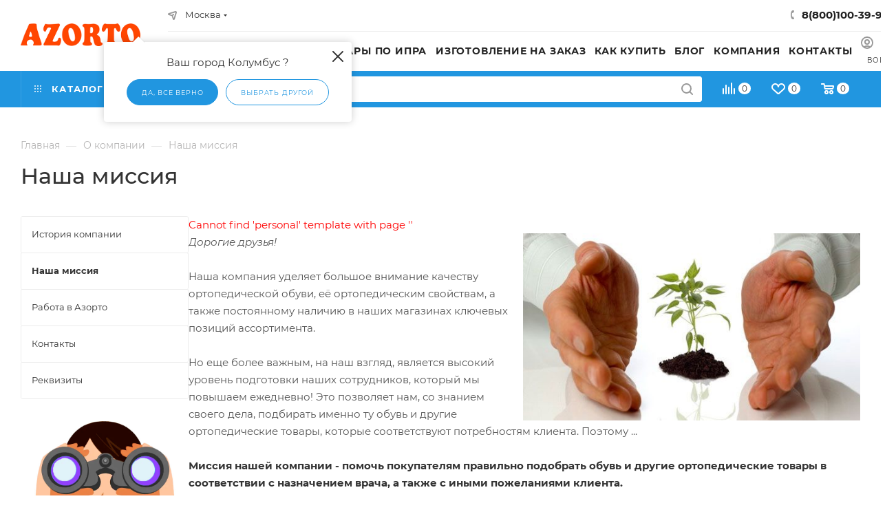

--- FILE ---
content_type: text/html; charset=UTF-8
request_url: https://az-orto.ru/about/nasha-missiya/
body_size: 55908
content:
<!DOCTYPE html>
<html xmlns="http://www.w3.org/1999/xhtml" xml:lang="ru" lang="ru"  >
<head>
	<meta charset="UTF-8" />
		<title>Наша миссия</title>
	<meta name="viewport" content="initial-scale=1.0, width=device-width, maximum-scale=1" />
	<meta name="HandheldFriendly" content="true" />
	<meta name="yes" content="yes" />
	<meta name="apple-mobile-web-app-status-bar-style" content="black" />
	<meta name="SKYPE_TOOLBAR" content="SKYPE_TOOLBAR_PARSER_COMPATIBLE" />
	<meta http-equiv="Content-Type" content="text/html; charset=UTF-8" />
<meta name="keywords" content="интернет-магазин, заказать, купить" />
<meta name="description" content="Миссия ортопедического салона Azorto" />
<script data-skip-moving="true">(function(w, d, n) {var cl = "bx-core";var ht = d.documentElement;var htc = ht ? ht.className : undefined;if (htc === undefined || htc.indexOf(cl) !== -1){return;}var ua = n.userAgent;if (/(iPad;)|(iPhone;)/i.test(ua)){cl += " bx-ios";}else if (/Windows/i.test(ua)){cl += ' bx-win';}else if (/Macintosh/i.test(ua)){cl += " bx-mac";}else if (/Linux/i.test(ua) && !/Android/i.test(ua)){cl += " bx-linux";}else if (/Android/i.test(ua)){cl += " bx-android";}cl += (/(ipad|iphone|android|mobile|touch)/i.test(ua) ? " bx-touch" : " bx-no-touch");cl += w.devicePixelRatio && w.devicePixelRatio >= 2? " bx-retina": " bx-no-retina";if (/AppleWebKit/.test(ua)){cl += " bx-chrome";}else if (/Opera/.test(ua)){cl += " bx-opera";}else if (/Firefox/.test(ua)){cl += " bx-firefox";}ht.className = htc ? htc + " " + cl : cl;})(window, document, navigator);</script>

<link href="/bitrix/css/aspro.max/notice.css?17011689263623"  rel="stylesheet" />
<link href="/bitrix/cache/css/s1/aspro_max/template_9ac500ec8db990237c03624195d37066/template_9ac500ec8db990237c03624195d37066_v1.css?17688143771314901"  data-template-style="true" rel="stylesheet" />


<script type="extension/settings" data-extension="currency.currency-core">{"region":"ru"}</script>


<style>.edost_I2_L1 path { opacity: 0.1; stroke: var(--edost_color, #0087ff); stroke-width: 24; stroke-linecap: round; animation: edost_I2_L1 1.2s linear infinite; } @keyframes edost_I2_L1 { 0% { opacity: 1; } 100% { opacity: 0.1; } } :root { --edost_color: #27b; --edost_color_light: #64a0cf;--edost_color_map: #27b; --edost_color_map_light: #64a0cf; }</style>
            
            <!-- Yandex.Metrika counter -->
            
            <!-- /Yandex.Metrika counter -->
                    
<link href="/local/templates/aspro_max/css/critical.css?170290350433" data-skip-moving="true" rel="stylesheet">
<meta name="theme-color" content="#2196e0">
<style>:root{--theme-base-color: #2196e0;--theme-base-opacity-color: #2196e01a;--theme-base-color-hue:203;--theme-base-color-saturation:75%;--theme-base-color-lightness:50%;}</style>
<style>html {--theme-page-width: 1500px;--theme-page-width-padding: 30px}</style>
<script data-skip-moving="true">window.lazySizesConfig = window.lazySizesConfig || {};lazySizesConfig.loadMode = 1;lazySizesConfig.expand = 200;lazySizesConfig.expFactor = 1;lazySizesConfig.hFac = 0.1;window.lazySizesConfig.loadHidden = false;window.lazySizesConfig.lazyClass = "lazy";</script>
<script src="/local/templates/aspro_max/js/ls.unveilhooks.min.js" data-skip-moving="true" defer></script>
<script src="/local/templates/aspro_max/js/lazysizes.min.js" data-skip-moving="true" defer></script>
<link href="/local/templates/aspro_max/css/print.css?170290350423591" data-template-style="true" rel="stylesheet" media="print">
					<script data-skip-moving="true" src="/bitrix/js/main/jquery/jquery-3.6.0.min.js"></script>
					<script data-skip-moving="true" src="/local/templates/aspro_max/js/speed.min.js?=1728369349"></script>
<link rel="shortcut icon" href="/favicon.ico" type="image/x-icon" />
<link rel="apple-touch-icon" sizes="180x180" href="/upload/CMax/916/8a580ky3eq8paxbs295bnh82q0ki67ux/Web-clip-icon-180kh180.jpg" />
<meta property="og:title" content="Наша миссия" />
<meta property="og:type" content="website" />
<meta property="og:image" content="https://az-orto.ru:443/upload/CMax/d6e/g9j88z259bcobnpk2yu2f6xd7aptp8pe/logo2.png" />
<link rel="image_src" href="https://az-orto.ru:443/upload/CMax/d6e/g9j88z259bcobnpk2yu2f6xd7aptp8pe/logo2.png"  />
<meta property="og:url" content="https://az-orto.ru:443/about/nasha-missiya/" />
<meta property="og:description" content="Миссия ортопедического салона Azorto" />
			<style>html {--theme-items-gap:32px;--fixed-header:80px;}</style>		</head>
<body class=" site_s1  fill_bg_n catalog-delayed-btn-Y theme-default" id="main" data-site="/">
		
	<div id="panel"></div>
	
				<!--'start_frame_cache_basketitems-component-block'-->												<div id="ajax_basket"></div>
					<!--'end_frame_cache_basketitems-component-block'-->								<div class="cd-modal-bg"></div>
		<script data-skip-moving="true">var solutionName = 'arMaxOptions';</script>
		<script src="/local/templates/aspro_max/js/setTheme.php?site_id=s1&site_dir=/" data-skip-moving="true"></script>
				<div class="wrapper1  header_bgcolored long_header2 colored_header with_left_block  basket_normal basket_fill_WHITE side_LEFT block_side_WIDE catalog_icons_Y banner_auto with_fast_view mheader-v1 header-v6 header-font-lower_N regions_Y title_position_LEFT footer-v1 front-vindex1 mfixed_Y mfixed_view_always title-v1 lazy_Y with_phones compact-catalog normal-catalog-img landing-normal big-banners-mobile-normal bottom-icons-panel-Y compact-breadcrumbs-slider catalog-delayed-btn-Y  ">

<div class="mega_fixed_menu scrollblock">
	<div class="maxwidth-theme">
		<svg class="svg svg-close" width="14" height="14" viewBox="0 0 14 14">
		  <path data-name="Rounded Rectangle 568 copy 16" d="M1009.4,953l5.32,5.315a0.987,0.987,0,0,1,0,1.4,1,1,0,0,1-1.41,0L1008,954.4l-5.32,5.315a0.991,0.991,0,0,1-1.4-1.4L1006.6,953l-5.32-5.315a0.991,0.991,0,0,1,1.4-1.4l5.32,5.315,5.31-5.315a1,1,0,0,1,1.41,0,0.987,0.987,0,0,1,0,1.4Z" transform="translate(-1001 -946)"></path>
		</svg>
		<i class="svg svg-close mask arrow"></i>
		<div class="row">
			<div class="col-md-9">
				<div class="left_menu_block">
					<div class="logo_block flexbox flexbox--row align-items-normal">
						<div class="logo">
							<a href="/"><img src="/upload/CMax/d6e/g9j88z259bcobnpk2yu2f6xd7aptp8pe/logo2.png" alt="Азорто.рф" title="Азорто.рф" data-src="" /></a>						</div>
						<div class="top-description addr">
							ОРТОПЕДИЧЕСКИЕ ТОВАРЫ И ОБУВЬ						</div>
					</div>
					<div class="search_block">
						<div class="search_wrap">
							<div class="search-block">
									<div class="search-wrapper">
		<div id="title-search_mega_menu">
			<form action="/catalog/" class="search">
				<div class="search-input-div">
					<input class="search-input" id="title-search-input_mega_menu" type="text" name="q" value="" placeholder="Поиск" size="20" maxlength="50" autocomplete="off" />
				</div>
				<div class="search-button-div">
					<button class="btn btn-search" type="submit" name="s" value="Найти"><i class="svg search2  inline " aria-hidden="true"><svg width="17" height="17" ><use xlink:href="/local/templates/aspro_max/images/svg/header_icons_srite.svg#search"></use></svg></i></button>
					
					<span class="close-block inline-search-hide"><span class="svg svg-close close-icons"></span></span>
				</div>
			</form>
		</div>
	</div>
							</div>
						</div>
					</div>

	<div class="burger_menu_wrapper">
		
			<div class="top_link_wrapper">
				<div class="menu-item dropdown catalog wide_menu  ">
					<div class="wrap">
						<a class="dropdown-toggle" href="/catalog/">
							<div class="link-title color-theme-hover">
																	<i class="svg inline  svg-inline-icon_catalog" aria-hidden="true" ><svg xmlns="http://www.w3.org/2000/svg" width="10" height="10" viewBox="0 0 10 10"><path  data-name="Rounded Rectangle 969 copy 7" class="cls-1" d="M644,76a1,1,0,1,1-1,1A1,1,0,0,1,644,76Zm4,0a1,1,0,1,1-1,1A1,1,0,0,1,648,76Zm4,0a1,1,0,1,1-1,1A1,1,0,0,1,652,76Zm-8,4a1,1,0,1,1-1,1A1,1,0,0,1,644,80Zm4,0a1,1,0,1,1-1,1A1,1,0,0,1,648,80Zm4,0a1,1,0,1,1-1,1A1,1,0,0,1,652,80Zm-8,4a1,1,0,1,1-1,1A1,1,0,0,1,644,84Zm4,0a1,1,0,1,1-1,1A1,1,0,0,1,648,84Zm4,0a1,1,0,1,1-1,1A1,1,0,0,1,652,84Z" transform="translate(-643 -76)"/></svg></i>																Каталог							</div>
						</a>
													<span class="tail"></span>
							<div class="burger-dropdown-menu row">
								<div class="menu-wrapper" >
									
																														<div class="col-md-4 dropdown-submenu  has_img">
																						<a href="/catalog/tovary_k_kompensatsii/" class="color-theme-hover" title="Товары по ИПРА для детей">
												<span class="name option-font-bold">Товары по ИПРА для детей</span>
											</a>
																								<div class="burger-dropdown-menu toggle_menu">
																																									<div class="menu-item  dropdown-submenu ">
															<a href="/catalog/tovary_k_kompensatsii/09_obuv_slozhnaya/" title="09 Обувь сложная">
																<span class="name color-theme-hover">09 Обувь сложная</span>
															</a>
																															<div class="burger-dropdown-menu with_padding">
																																			<div class="menu-item ">
																			<a href="/catalog/tovary_k_kompensatsii/09_obuv_slozhnaya/09_01_bez_uteplennoy_podkladki/" title="09-01 Без утепленной подкладки">
																				<span class="name color-theme-hover">09-01 Без утепленной подкладки</span>
																			</a>
																		</div>
																																			<div class="menu-item ">
																			<a href="/catalog/tovary_k_kompensatsii/09_obuv_slozhnaya/09_02_na_uteplennoy_podkladke/" title="09-02 На утепленной подкладке">
																				<span class="name color-theme-hover">09-02 На утепленной подкладке</span>
																			</a>
																		</div>
																																			<div class="menu-item ">
																			<a href="/catalog/tovary_k_kompensatsii/09_obuv_slozhnaya/obuv_s_tutorom/" title="Обувь с тутором">
																				<span class="name color-theme-hover">Обувь с тутором</span>
																			</a>
																		</div>
																																			<div class="menu-item ">
																			<a href="/catalog/tovary_k_kompensatsii/09_obuv_slozhnaya/obuv_na_apparat/" title="Обувь на аппарат">
																				<span class="name color-theme-hover">Обувь на аппарат</span>
																			</a>
																		</div>
																																	</div>
																													</div>
																																									<div class="menu-item  dropdown-submenu ">
															<a href="/catalog/tovary_k_kompensatsii/06_trosti_kostyli_khodunki_opory_poruchni_/" title="06 Трости костыли ходунки опоры поручни ">
																<span class="name color-theme-hover">06 Трости костыли ходунки опоры поручни </span>
															</a>
																															<div class="burger-dropdown-menu with_padding">
																																			<div class="menu-item ">
																			<a href="/catalog/tovary_k_kompensatsii/06_trosti_kostyli_khodunki_opory_poruchni_/06_01_trost_opornaya/" title="06-01 Трость опорная">
																				<span class="name color-theme-hover">06-01 Трость опорная</span>
																			</a>
																		</div>
																																			<div class="menu-item ">
																			<a href="/catalog/tovary_k_kompensatsii/06_trosti_kostyli_khodunki_opory_poruchni_/06_04_kostyli/" title="06-04 Костыли">
																				<span class="name color-theme-hover">06-04 Костыли</span>
																			</a>
																		</div>
																																			<div class="menu-item ">
																			<a href="/catalog/tovary_k_kompensatsii/06_trosti_kostyli_khodunki_opory_poruchni_/06_10_khodunki/" title="06-10 Ходунки">
																				<span class="name color-theme-hover">06-10 Ходунки</span>
																			</a>
																		</div>
																																	</div>
																													</div>
																																									<div class="menu-item   ">
															<a href="/catalog/tovary_k_kompensatsii/07_kresla_kolyaski/" title="07 Кресла-коляски">
																<span class="name color-theme-hover">07 Кресла-коляски</span>
															</a>
																													</div>
																																									<div class="menu-item  dropdown-submenu ">
															<a href="/catalog/tovary_k_kompensatsii/08_protezy_i_ortezy_1/" title="08 Туторы, аппараты, ортезы для суставов, бандажи и корсеты">
																<span class="name color-theme-hover">08 Туторы, аппараты, ортезы для суставов, бандажи и корсеты</span>
															</a>
																															<div class="burger-dropdown-menu with_padding">
																																			<div class="menu-item ">
																			<a href="/catalog/tovary_k_kompensatsii/08_protezy_i_ortezy_1/tutory_1/" title="Туторы">
																				<span class="name color-theme-hover">Туторы</span>
																			</a>
																		</div>
																																			<div class="menu-item ">
																			<a href="/catalog/tovary_k_kompensatsii/08_protezy_i_ortezy_1/ortezy_dlya_sustavov_1/" title="Ортезы для суставов детские">
																				<span class="name color-theme-hover">Ортезы для суставов детские</span>
																			</a>
																		</div>
																																			<div class="menu-item ">
																			<a href="/catalog/tovary_k_kompensatsii/08_protezy_i_ortezy_1/korsety_i_korrektory_osanki/" title="Корсеты и корректоры осанки">
																				<span class="name color-theme-hover">Корсеты и корректоры осанки</span>
																			</a>
																		</div>
																																			<div class="menu-item ">
																			<a href="/catalog/tovary_k_kompensatsii/08_protezy_i_ortezy_1/bandazhi_2/" title="Бандажи">
																				<span class="name color-theme-hover">Бандажи</span>
																			</a>
																		</div>
																																			<div class="menu-item ">
																			<a href="/catalog/tovary_k_kompensatsii/08_protezy_i_ortezy_1/apparaty_1/" title="Аппараты детские на заказ">
																				<span class="name color-theme-hover">Аппараты детские на заказ</span>
																			</a>
																		</div>
																																	</div>
																													</div>
																									</div>
																					</div>
									
																														<div class="col-md-4 dropdown-submenu  has_img">
																						<a href="/catalog/tovary_po_ipra_dlya_vzroslykh/" class="color-theme-hover" title="Товары по ИПРА для взрослых">
												<span class="name option-font-bold">Товары по ИПРА для взрослых</span>
											</a>
																								<div class="burger-dropdown-menu toggle_menu">
																																									<div class="menu-item  dropdown-submenu ">
															<a href="/catalog/tovary_po_ipra_dlya_vzroslykh/09_obuv_slozhnaya_1/" title="09 Обувь сложная">
																<span class="name color-theme-hover">09 Обувь сложная</span>
															</a>
																															<div class="burger-dropdown-menu with_padding">
																																			<div class="menu-item ">
																			<a href="/catalog/tovary_po_ipra_dlya_vzroslykh/09_obuv_slozhnaya_1/09_01_bez_uteplennoy_podkladki_1/" title="09-01 Без утепленной подкладки">
																				<span class="name color-theme-hover">09-01 Без утепленной подкладки</span>
																			</a>
																		</div>
																																			<div class="menu-item ">
																			<a href="/catalog/tovary_po_ipra_dlya_vzroslykh/09_obuv_slozhnaya_1/09_02_na_uteplennoy_podkladke_1/" title="09-02 На утепленной подкладке">
																				<span class="name color-theme-hover">09-02 На утепленной подкладке</span>
																			</a>
																		</div>
																																			<div class="menu-item ">
																			<a href="/catalog/tovary_po_ipra_dlya_vzroslykh/09_obuv_slozhnaya_1/diabeticheskaya_obuv/" title="Диабетическая обувь">
																				<span class="name color-theme-hover">Диабетическая обувь</span>
																			</a>
																		</div>
																																			<div class="menu-item ">
																			<a href="/catalog/tovary_po_ipra_dlya_vzroslykh/09_obuv_slozhnaya_1/obuv_povyshennoy_polnoty_dlya_vzroslykh/" title="Обувь повышенной полноты">
																				<span class="name color-theme-hover">Обувь повышенной полноты</span>
																			</a>
																		</div>
																																			<div class="menu-item ">
																			<a href="/catalog/tovary_po_ipra_dlya_vzroslykh/09_obuv_slozhnaya_1/obuv_povyshennoy_raskryvaemosti_dlya_vzroslykh/" title="Обувь повышенной раскрываемости">
																				<span class="name color-theme-hover">Обувь повышенной раскрываемости</span>
																			</a>
																		</div>
																																			<div class="menu-item ">
																			<a href="/catalog/tovary_po_ipra_dlya_vzroslykh/09_obuv_slozhnaya_1/obuv_s_elastichnymi_vstavkami/" title="Обувь с эластичными вставками">
																				<span class="name color-theme-hover">Обувь с эластичными вставками</span>
																			</a>
																		</div>
																																			<div class="menu-item ">
																			<a href="/catalog/tovary_po_ipra_dlya_vzroslykh/09_obuv_slozhnaya_1/baruka/" title="Барука Послеоперационная обувь">
																				<span class="name color-theme-hover">Барука Послеоперационная обувь</span>
																			</a>
																		</div>
																																	</div>
																													</div>
																																									<div class="menu-item  dropdown-submenu ">
															<a href="/catalog/tovary_po_ipra_dlya_vzroslykh/06_trosti_kostyli_khodunki_opory_poruchni/" title="06 Трости костыли ходунки опоры поручни">
																<span class="name color-theme-hover">06 Трости костыли ходунки опоры поручни</span>
															</a>
																															<div class="burger-dropdown-menu with_padding">
																																			<div class="menu-item ">
																			<a href="/catalog/tovary_po_ipra_dlya_vzroslykh/06_trosti_kostyli_khodunki_opory_poruchni/06_01_trost_opornaya_1/" title="06-01 Трость опорная">
																				<span class="name color-theme-hover">06-01 Трость опорная</span>
																			</a>
																		</div>
																																			<div class="menu-item ">
																			<a href="/catalog/tovary_po_ipra_dlya_vzroslykh/06_trosti_kostyli_khodunki_opory_poruchni/06_04_kostyli_1/" title="06-04 Костыли">
																				<span class="name color-theme-hover">06-04 Костыли</span>
																			</a>
																		</div>
																																			<div class="menu-item ">
																			<a href="/catalog/tovary_po_ipra_dlya_vzroslykh/06_trosti_kostyli_khodunki_opory_poruchni/06_10_khodunki_1/" title="06-10 Ходунки">
																				<span class="name color-theme-hover">06-10 Ходунки</span>
																			</a>
																		</div>
																																	</div>
																													</div>
																																									<div class="menu-item   ">
															<a href="/catalog/tovary_po_ipra_dlya_vzroslykh/07_kresla_kolyaski_1/" title="07 Кресла-коляски">
																<span class="name color-theme-hover">07 Кресла-коляски</span>
															</a>
																													</div>
																																									<div class="menu-item  dropdown-submenu ">
															<a href="/catalog/tovary_po_ipra_dlya_vzroslykh/08_protezy_i_ortezy/" title="08 Туторы, аппараты, ортезы для суставов, бандажи и корсеты">
																<span class="name color-theme-hover">08 Туторы, аппараты, ортезы для суставов, бандажи и корсеты</span>
															</a>
																															<div class="burger-dropdown-menu with_padding">
																																			<div class="menu-item ">
																			<a href="/catalog/tovary_po_ipra_dlya_vzroslykh/08_protezy_i_ortezy/bandazhi_1/" title="Бандажи">
																				<span class="name color-theme-hover">Бандажи</span>
																			</a>
																		</div>
																																			<div class="menu-item ">
																			<a href="/catalog/tovary_po_ipra_dlya_vzroslykh/08_protezy_i_ortezy/apparaty/" title="Аппараты для взрослых на заказ">
																				<span class="name color-theme-hover">Аппараты для взрослых на заказ</span>
																			</a>
																		</div>
																																			<div class="menu-item ">
																			<a href="/catalog/tovary_po_ipra_dlya_vzroslykh/08_protezy_i_ortezy/bandazhi_na_sustavy/" title="Ортезы для суставов">
																				<span class="name color-theme-hover">Ортезы для суставов</span>
																			</a>
																		</div>
																																			<div class="menu-item ">
																			<a href="/catalog/tovary_po_ipra_dlya_vzroslykh/08_protezy_i_ortezy/korsety_i_korrektory_osanki_vzroslie/" title="Корсеты и корректоры осанки">
																				<span class="name color-theme-hover">Корсеты и корректоры осанки</span>
																			</a>
																		</div>
																																			<div class="menu-item ">
																			<a href="/catalog/tovary_po_ipra_dlya_vzroslykh/08_protezy_i_ortezy/tutory/" title="Туторы">
																				<span class="name color-theme-hover">Туторы</span>
																			</a>
																		</div>
																																	</div>
																													</div>
																									</div>
																					</div>
									
																														<div class="col-md-4   has_img">
																						<a href="/catalog/detskaya_ortopedicheskaya_obuv/" class="color-theme-hover" title="Детская ортопедическая обувь">
												<span class="name option-font-bold">Детская ортопедическая обувь</span>
											</a>
																					</div>
									
																														<div class="col-md-4   has_img">
																						<a href="/catalog/vzroslaya_ortopedicheskaya_obuv/" class="color-theme-hover" title="Взрослая ортопедическая обувь">
												<span class="name option-font-bold">Взрослая ортопедическая обувь</span>
											</a>
																					</div>
									
																														<div class="col-md-4 dropdown-submenu  has_img">
																						<a href="/catalog/izgotovlenie_na_zakaz/" class="color-theme-hover" title="Изготовление на заказ">
												<span class="name option-font-bold">Изготовление на заказ</span>
											</a>
																								<div class="burger-dropdown-menu toggle_menu">
																																									<div class="menu-item   ">
															<a href="/catalog/izgotovlenie_na_zakaz/apparaty_na_zakaz/" title="Аппараты на заказ">
																<span class="name color-theme-hover">Аппараты на заказ</span>
															</a>
																													</div>
																																									<div class="menu-item  dropdown-submenu ">
															<a href="/catalog/izgotovlenie_na_zakaz/individualnye_stelki/" title="Индивидуальные стельки">
																<span class="name color-theme-hover">Индивидуальные стельки</span>
															</a>
																															<div class="burger-dropdown-menu with_padding">
																																			<div class="menu-item ">
																			<a href="/catalog/izgotovlenie_na_zakaz/individualnye_stelki/individualnye_stelki_detskie/" title="для детей">
																				<span class="name color-theme-hover">для детей</span>
																			</a>
																		</div>
																																			<div class="menu-item ">
																			<a href="/catalog/izgotovlenie_na_zakaz/individualnye_stelki/individualnye_stelki_dlya_vzroslykh/" title="для взрослых">
																				<span class="name color-theme-hover">для взрослых</span>
																			</a>
																		</div>
																																	</div>
																													</div>
																																									<div class="menu-item   ">
															<a href="/catalog/izgotovlenie_na_zakaz/tutory_na_zakaz/" title="Туторы на заказ">
																<span class="name color-theme-hover">Туторы на заказ</span>
															</a>
																													</div>
																									</div>
																					</div>
									
																														<div class="col-md-4   has_img">
																						<a href="/catalog/stelki_ortopedicheskie_vzroslye/" class="color-theme-hover" title="Стельки ортопедические взрослые">
												<span class="name option-font-bold">Стельки ортопедические взрослые</span>
											</a>
																					</div>
									
																														<div class="col-md-4   has_img">
																						<a href="/catalog/stelki_ortopedicheskie_dlya_detey/" class="color-theme-hover" title="Стельки ортопедические для детей">
												<span class="name option-font-bold">Стельки ортопедические для детей</span>
											</a>
																					</div>
									
																														<div class="col-md-4 dropdown-submenu  has_img">
																						<a href="/catalog/terapevticheskaya_obuv/" class="color-theme-hover" title="Барука. Послеоперационная обувь">
												<span class="name option-font-bold">Барука. Послеоперационная обувь</span>
											</a>
																								<div class="burger-dropdown-menu toggle_menu">
																																									<div class="menu-item   ">
															<a href="/catalog/terapevticheskaya_obuv/baruka_dlya_perednego_otdela/" title="Барука для переднего отдела">
																<span class="name color-theme-hover">Барука для переднего отдела</span>
															</a>
																													</div>
																																									<div class="menu-item   ">
															<a href="/catalog/terapevticheskaya_obuv/baruka_dlya_zadnego_otdela/" title="Барука для заднего отдела">
																<span class="name color-theme-hover">Барука для заднего отдела</span>
															</a>
																													</div>
																																									<div class="menu-item   ">
															<a href="/catalog/terapevticheskaya_obuv/kompensatornyy_botinok/" title="Компенсаторный ботинок">
																<span class="name color-theme-hover">Компенсаторный ботинок</span>
															</a>
																													</div>
																																									<div class="menu-item   ">
															<a href="/catalog/terapevticheskaya_obuv/obuv_na_gips/" title="Обувь на гипс">
																<span class="name color-theme-hover">Обувь на гипс</span>
															</a>
																													</div>
																									</div>
																					</div>
									
																														<div class="col-md-4 dropdown-submenu  has_img">
																						<a href="/catalog/kompressionnyy_trikotazh/" class="color-theme-hover" title="Компрессионный трикотаж">
												<span class="name option-font-bold">Компрессионный трикотаж</span>
											</a>
																								<div class="burger-dropdown-menu toggle_menu">
																																									<div class="menu-item   ">
															<a href="/catalog/kompressionnyy_trikotazh/chulki/" title="Чулки">
																<span class="name color-theme-hover">Чулки</span>
															</a>
																													</div>
																																									<div class="menu-item   ">
															<a href="/catalog/kompressionnyy_trikotazh/kolgotki/" title="Колготки">
																<span class="name color-theme-hover">Колготки</span>
															</a>
																													</div>
																																									<div class="menu-item   ">
															<a href="/catalog/kompressionnyy_trikotazh/golfy/" title="Гольфы">
																<span class="name color-theme-hover">Гольфы</span>
															</a>
																													</div>
																																									<div class="menu-item   ">
															<a href="/catalog/kompressionnyy_trikotazh/monokolgoty/" title="Моноколготы">
																<span class="name color-theme-hover">Моноколготы</span>
															</a>
																													</div>
																																									<div class="menu-item   ">
															<a href="/catalog/kompressionnyy_trikotazh/rukava/" title="Рукава">
																<span class="name color-theme-hover">Рукава</span>
															</a>
																													</div>
																																									<div class="menu-item   ">
															<a href="/catalog/kompressionnyy_trikotazh/obsluzhivanie_trikotazha/" title="Обслуживание трикотажа">
																<span class="name color-theme-hover">Обслуживание трикотажа</span>
															</a>
																													</div>
																									</div>
																					</div>
									
																														<div class="col-md-4 dropdown-submenu  has_img">
																						<a href="/catalog/bandazhi_i_korsety/" class="color-theme-hover" title="Бандажи и корсеты">
												<span class="name option-font-bold">Бандажи и корсеты</span>
											</a>
																								<div class="burger-dropdown-menu toggle_menu">
																																									<div class="menu-item   ">
															<a href="/catalog/bandazhi_i_korsety/bandazhi/" title="Бандажи">
																<span class="name color-theme-hover">Бандажи</span>
															</a>
																													</div>
																																									<div class="menu-item   ">
															<a href="/catalog/bandazhi_i_korsety/korsety/" title="Корсеты и корректоры осанки">
																<span class="name color-theme-hover">Корсеты и корректоры осанки</span>
															</a>
																													</div>
																									</div>
																					</div>
									
																														<div class="col-md-4 dropdown-submenu  has_img">
																						<a href="/catalog/ortezy_dlya_sustavov/" class="color-theme-hover" title="Ортезы для суставов">
												<span class="name option-font-bold">Ортезы для суставов</span>
											</a>
																								<div class="burger-dropdown-menu toggle_menu">
																																									<div class="menu-item   ">
															<a href="/catalog/ortezy_dlya_sustavov/sheya/" title="Шея">
																<span class="name color-theme-hover">Шея</span>
															</a>
																													</div>
																																									<div class="menu-item   ">
															<a href="/catalog/ortezy_dlya_sustavov/plecho/" title="Плечо">
																<span class="name color-theme-hover">Плечо</span>
															</a>
																													</div>
																																									<div class="menu-item   ">
															<a href="/catalog/ortezy_dlya_sustavov/lokot/" title="Локоть">
																<span class="name color-theme-hover">Локоть</span>
															</a>
																													</div>
																																									<div class="menu-item   ">
															<a href="/catalog/ortezy_dlya_sustavov/kist/" title="Кисть">
																<span class="name color-theme-hover">Кисть</span>
															</a>
																													</div>
																																									<div class="menu-item   ">
															<a href="/catalog/ortezy_dlya_sustavov/paltsy_ruk/" title="Пальцы рук">
																<span class="name color-theme-hover">Пальцы рук</span>
															</a>
																													</div>
																																									<div class="menu-item   ">
															<a href="/catalog/ortezy_dlya_sustavov/tazobedrennyy_sustav/" title="Тазобедренный сустав">
																<span class="name color-theme-hover">Тазобедренный сустав</span>
															</a>
																													</div>
																																									<div class="menu-item   ">
															<a href="/catalog/ortezy_dlya_sustavov/bedro/" title="Бедро">
																<span class="name color-theme-hover">Бедро</span>
															</a>
																													</div>
																																									<div class="menu-item   ">
															<a href="/catalog/ortezy_dlya_sustavov/koleno/" title="Колено">
																<span class="name color-theme-hover">Колено</span>
															</a>
																													</div>
																																									<div class="menu-item   ">
															<a href="/catalog/ortezy_dlya_sustavov/golen/" title="Голень">
																<span class="name color-theme-hover">Голень</span>
															</a>
																													</div>
																																									<div class="menu-item   ">
															<a href="/catalog/ortezy_dlya_sustavov/golenostop/" title="Голеностоп">
																<span class="name color-theme-hover">Голеностоп</span>
															</a>
																													</div>
																																									<div class="menu-item collapsed  ">
															<a href="/catalog/ortezy_dlya_sustavov/paltsy_stop/" title="Пальцы стоп">
																<span class="name color-theme-hover">Пальцы стоп</span>
															</a>
																													</div>
																									</div>
																					</div>
									
																														<div class="col-md-4 dropdown-submenu  has_img">
																						<a href="/catalog/posle_mastektomii/" class="color-theme-hover" title="После мастэктомии">
												<span class="name option-font-bold">После мастэктомии</span>
											</a>
																								<div class="burger-dropdown-menu toggle_menu">
																																									<div class="menu-item   ">
															<a href="/catalog/posle_mastektomii/belye_posle_mastektomii/" title="Бельё после мастэктомии">
																<span class="name color-theme-hover">Бельё после мастэктомии</span>
															</a>
																													</div>
																																									<div class="menu-item   ">
															<a href="/catalog/posle_mastektomii/ekzoprotezy/" title="Экзопротезы">
																<span class="name color-theme-hover">Экзопротезы</span>
															</a>
																													</div>
																									</div>
																					</div>
									
																														<div class="col-md-4 dropdown-submenu  has_img">
																						<a href="/catalog/ortopedicheskie_prisposobleniya/" class="color-theme-hover" title="Ортопедические приспособления">
												<span class="name option-font-bold">Ортопедические приспособления</span>
											</a>
																								<div class="burger-dropdown-menu toggle_menu">
																																									<div class="menu-item   ">
															<a href="/catalog/ortopedicheskie_prisposobleniya/podpyatochniki/" title="Подпяточники">
																<span class="name color-theme-hover">Подпяточники</span>
															</a>
																													</div>
																																									<div class="menu-item   ">
															<a href="/catalog/ortopedicheskie_prisposobleniya/razdeliteli_dlya_paltsev/" title="Разделители для пальцев">
																<span class="name color-theme-hover">Разделители для пальцев</span>
															</a>
																													</div>
																																									<div class="menu-item   ">
															<a href="/catalog/ortopedicheskie_prisposobleniya/bursoprotektory/" title="Бурсопротекторы">
																<span class="name color-theme-hover">Бурсопротекторы</span>
															</a>
																													</div>
																																									<div class="menu-item   ">
															<a href="/catalog/ortopedicheskie_prisposobleniya/razgruzhayushchie_podushechki/" title="Разгружающие подушечки">
																<span class="name color-theme-hover">Разгружающие подушечки</span>
															</a>
																													</div>
																																									<div class="menu-item   ">
															<a href="/catalog/ortopedicheskie_prisposobleniya/korrektory_paltsev/" title="Корректоры пальцев">
																<span class="name color-theme-hover">Корректоры пальцев</span>
															</a>
																													</div>
																																									<div class="menu-item   ">
															<a href="/catalog/ortopedicheskie_prisposobleniya/styazhki_dlya_stopy/" title="Стяжки для стопы">
																<span class="name color-theme-hover">Стяжки для стопы</span>
															</a>
																													</div>
																																									<div class="menu-item   ">
															<a href="/catalog/ortopedicheskie_prisposobleniya/supinatory/" title="Супинаторы">
																<span class="name color-theme-hover">Супинаторы</span>
															</a>
																													</div>
																																									<div class="menu-item   ">
															<a href="/catalog/ortopedicheskie_prisposobleniya/metatarzalnye_valiki/" title="Метатарзальные валики">
																<span class="name color-theme-hover">Метатарзальные валики</span>
															</a>
																													</div>
																																									<div class="menu-item   ">
															<a href="/catalog/ortopedicheskie_prisposobleniya/teypy/" title="Тейпы">
																<span class="name color-theme-hover">Тейпы</span>
															</a>
																													</div>
																																									<div class="menu-item   ">
															<a href="/catalog/ortopedicheskie_prisposobleniya/vkladyshi_pod_nosochnuyu_chast/" title="Вкладыши под носочную часть">
																<span class="name color-theme-hover">Вкладыши под носочную часть</span>
															</a>
																													</div>
																																									<div class="menu-item collapsed  ">
															<a href="/catalog/ortopedicheskie_prisposobleniya/elastichnye_binty/" title="Эластичные бинты">
																<span class="name color-theme-hover">Эластичные бинты</span>
															</a>
																													</div>
																																									<div class="menu-item collapsed  ">
															<a href="/catalog/ortopedicheskie_prisposobleniya/napyatochniki/" title="Напяточники">
																<span class="name color-theme-hover">Напяточники</span>
															</a>
																													</div>
																																									<div class="menu-item collapsed  ">
															<a href="/catalog/ortopedicheskie_prisposobleniya/breysy_ponseti/" title="Брейсы Понсети">
																<span class="name color-theme-hover">Брейсы Понсети</span>
															</a>
																													</div>
																									</div>
																					</div>
									
																														<div class="col-md-4 dropdown-submenu  has_img">
																						<a href="/catalog/sredstva_reabilitatsii/" class="color-theme-hover" title="Средства реабилитации (ТСР)">
												<span class="name option-font-bold">Средства реабилитации (ТСР)</span>
											</a>
																								<div class="burger-dropdown-menu toggle_menu">
																																									<div class="menu-item   ">
															<a href="/catalog/sredstva_reabilitatsii/trosti/" title="Трости">
																<span class="name color-theme-hover">Трости</span>
															</a>
																													</div>
																																									<div class="menu-item   ">
															<a href="/catalog/sredstva_reabilitatsii/kostyli/" title="Костыли">
																<span class="name color-theme-hover">Костыли</span>
															</a>
																													</div>
																																									<div class="menu-item   ">
															<a href="/catalog/sredstva_reabilitatsii/khodunki/" title="Ходунки">
																<span class="name color-theme-hover">Ходунки</span>
															</a>
																													</div>
																																									<div class="menu-item   ">
															<a href="/catalog/sredstva_reabilitatsii/kresla_kolyaski/" title="Кресла-коляски">
																<span class="name color-theme-hover">Кресла-коляски</span>
															</a>
																													</div>
																																									<div class="menu-item   ">
															<a href="/catalog/sredstva_reabilitatsii/kresla_tualety/" title="Кресла-туалеты">
																<span class="name color-theme-hover">Кресла-туалеты</span>
															</a>
																													</div>
																																									<div class="menu-item   ">
															<a href="/catalog/sredstva_reabilitatsii/nakonechniki/" title="Наконечники">
																<span class="name color-theme-hover">Наконечники</span>
															</a>
																													</div>
																																									<div class="menu-item   ">
															<a href="/catalog/sredstva_reabilitatsii/palki_dlya_skandinavskoy_khodby/" title="Палки для скандинавской ходьбы">
																<span class="name color-theme-hover">Палки для скандинавской ходьбы</span>
															</a>
																													</div>
																																									<div class="menu-item   ">
															<a href="/catalog/sredstva_reabilitatsii/stulya_dlya_vanny/" title="Стулья для ванны">
																<span class="name color-theme-hover">Стулья для ванны</span>
															</a>
																													</div>
																																									<div class="menu-item   ">
															<a href="/catalog/sredstva_reabilitatsii/opory/" title="Опоры">
																<span class="name color-theme-hover">Опоры</span>
															</a>
																													</div>
																									</div>
																					</div>
									
																														<div class="col-md-4 dropdown-submenu  has_img">
																						<a href="/catalog/podushki/" class="color-theme-hover" title="Подушки и матрасы">
												<span class="name option-font-bold">Подушки и матрасы</span>
											</a>
																								<div class="burger-dropdown-menu toggle_menu">
																																									<div class="menu-item  dropdown-submenu ">
															<a href="/catalog/podushki/podushki_ortopedicheskie/" title="Подушки ортопедические">
																<span class="name color-theme-hover">Подушки ортопедические</span>
															</a>
																															<div class="burger-dropdown-menu with_padding">
																																			<div class="menu-item ">
																			<a href="/catalog/podushki/podushki_ortopedicheskie/podushki_dlya_sna/" title="Подушки для сна">
																				<span class="name color-theme-hover">Подушки для сна</span>
																			</a>
																		</div>
																																			<div class="menu-item ">
																			<a href="/catalog/podushki/podushki_ortopedicheskie/podushki_dlya_sideniya/" title="Подушки для сидения">
																				<span class="name color-theme-hover">Подушки для сидения</span>
																			</a>
																		</div>
																																			<div class="menu-item ">
																			<a href="/catalog/podushki/podushki_ortopedicheskie/podushki_dlya_spiny/" title="Подушки для спины">
																				<span class="name color-theme-hover">Подушки для спины</span>
																			</a>
																		</div>
																																			<div class="menu-item ">
																			<a href="/catalog/podushki/podushki_ortopedicheskie/podushki_dlya_beremennykh_i_kormyashchikh_mam/" title="Подушки для беременных и кормящих мам">
																				<span class="name color-theme-hover">Подушки для беременных и кормящих мам</span>
																			</a>
																		</div>
																																			<div class="menu-item ">
																			<a href="/catalog/podushki/podushki_ortopedicheskie/podushki_dlya_detey_i_podrostkov/" title="Подушки для детей и подростков">
																				<span class="name color-theme-hover">Подушки для детей и подростков</span>
																			</a>
																		</div>
																																			<div class="menu-item ">
																			<a href="/catalog/podushki/podushki_ortopedicheskie/podushki_dlya_novorozhdennykh/" title="Подушки для новорожденных">
																				<span class="name color-theme-hover">Подушки для новорожденных</span>
																			</a>
																		</div>
																																			<div class="menu-item ">
																			<a href="/catalog/podushki/podushki_ortopedicheskie/podushki_dlya_nog/" title="Подушки для ног">
																				<span class="name color-theme-hover">Подушки для ног</span>
																			</a>
																		</div>
																																			<div class="menu-item ">
																			<a href="/catalog/podushki/podushki_ortopedicheskie/abduktory/" title="Абдукторы">
																				<span class="name color-theme-hover">Абдукторы</span>
																			</a>
																		</div>
																																			<div class="menu-item ">
																			<a href="/catalog/podushki/podushki_ortopedicheskie/podushki_dlya_shei_dlya_puteshestviy/" title="Подушки для шеи, для путешествий">
																				<span class="name color-theme-hover">Подушки для шеи, для путешествий</span>
																			</a>
																		</div>
																																			<div class="menu-item ">
																			<a href="/catalog/podushki/podushki_ortopedicheskie/valiki_ortopedicheskie/" title="Валики ортопедические">
																				<span class="name color-theme-hover">Валики ортопедические</span>
																			</a>
																		</div>
																																	</div>
																													</div>
																																									<div class="menu-item   ">
															<a href="/catalog/podushki/matrasy_ortopedicheskie/" title="Матрасы ортопедические">
																<span class="name color-theme-hover">Матрасы ортопедические</span>
															</a>
																													</div>
																									</div>
																					</div>
									
																														<div class="col-md-4 dropdown-submenu  has_img">
																						<a href="/catalog/massazhnye_izdeliya/" class="color-theme-hover" title="Массажные изделия">
												<span class="name option-font-bold">Массажные изделия</span>
											</a>
																								<div class="burger-dropdown-menu toggle_menu">
																																									<div class="menu-item   ">
															<a href="/catalog/massazhnye_izdeliya/massazhnye_kovriki/" title="Массажные коврики">
																<span class="name color-theme-hover">Массажные коврики</span>
															</a>
																													</div>
																																									<div class="menu-item   ">
															<a href="/catalog/massazhnye_izdeliya/massazhnye_tapochki/" title="Массажные тапочки">
																<span class="name color-theme-hover">Массажные тапочки</span>
															</a>
																													</div>
																																									<div class="menu-item   ">
															<a href="/catalog/massazhnye_izdeliya/massazhery/" title="Массажеры">
																<span class="name color-theme-hover">Массажеры</span>
															</a>
																													</div>
																																									<div class="menu-item   ">
															<a href="/catalog/massazhnye_izdeliya/applikatory/" title="Аппликаторы">
																<span class="name color-theme-hover">Аппликаторы</span>
															</a>
																													</div>
																																									<div class="menu-item   ">
															<a href="/catalog/massazhnye_izdeliya/trenazhery/" title="Тренажеры">
																<span class="name color-theme-hover">Тренажеры</span>
															</a>
																													</div>
																									</div>
																					</div>
									
																														<div class="col-md-4   has_img">
																						<a href="/catalog/odezhda_adaptivnaya/" class="color-theme-hover" title="Одежда адаптивная">
												<span class="name option-font-bold">Одежда адаптивная</span>
											</a>
																					</div>
									
																														<div class="col-md-4 dropdown-submenu  has_img">
																						<a href="/catalog/soputstvuyushchie_tovary/" class="color-theme-hover" title="Сопутствующие товары">
												<span class="name option-font-bold">Сопутствующие товары</span>
											</a>
																								<div class="burger-dropdown-menu toggle_menu">
																																									<div class="menu-item   ">
															<a href="/catalog/soputstvuyushchie_tovary/ledokhody/" title="Ледоходы">
																<span class="name color-theme-hover">Ледоходы</span>
															</a>
																													</div>
																																									<div class="menu-item   ">
															<a href="/catalog/soputstvuyushchie_tovary/noski_slediki_i_dr/" title="Носки, следики и др.">
																<span class="name color-theme-hover">Носки, следики и др.</span>
															</a>
																													</div>
																									</div>
																					</div>
																	</div>
							</div>
											</div>
				</div>
			</div>
					
		<div class="bottom_links_wrapper row">
								<div class="menu-item col-md-4 unvisible dropdown   ">
					<div class="wrap">
						<a class="dropdown-toggle" href="">
							<div class="link-title color-theme-hover">
																РАСПРОДАЖА							</div>
						</a>
													<span class="tail"></span>
							<div class="burger-dropdown-menu">
								<div class="menu-wrapper" >
									
																														<div class="  ">
																						<a href="/catalog/detskaya_ortopedicheskaya_obuv/sale/" class="color-theme-hover" title="Распродажа детской обуви">
												<span class="name option-font-bold">Распродажа детской обуви</span>
											</a>
																					</div>
									
																														<div class="  ">
																						<a href="/catalog/vzroslaya_ortopedicheskaya_obuv/sale/" class="color-theme-hover" title="Распродажа взрослой обуви">
												<span class="name option-font-bold">Распродажа взрослой обуви</span>
											</a>
																					</div>
																	</div>
							</div>
											</div>
				</div>
								<div class="menu-item col-md-4 unvisible    ">
					<div class="wrap">
						<a class="" href="/sale/">
							<div class="link-title color-theme-hover">
																	<i class="svg inline  svg-inline-icon_discount" aria-hidden="true" ><svg xmlns="http://www.w3.org/2000/svg" width="9" height="12" viewBox="0 0 9 12"><path  data-name="Shape 943 copy 12" class="cls-1" d="M710,75l-7,7h3l-1,5,7-7h-3Z" transform="translate(-703 -75)"/></svg></i>																Акции							</div>
						</a>
											</div>
				</div>
								<div class="menu-item col-md-4 unvisible dropdown   ">
					<div class="wrap">
						<a class="dropdown-toggle" href="/catalog/izgotovlenie_na_zakaz/">
							<div class="link-title color-theme-hover">
																Изготовление на заказ							</div>
						</a>
													<span class="tail"></span>
							<div class="burger-dropdown-menu">
								<div class="menu-wrapper" >
									
																														<div class="  ">
																						<a href="/catalog/izgotovlenie_na_zakaz/apparaty_na_zakaz/" class="color-theme-hover" title="Аппараты на заказ">
												<span class="name option-font-bold">Аппараты на заказ</span>
											</a>
																					</div>
									
																														<div class="  ">
																						<a href="/catalog/izgotovlenie_na_zakaz/individualnye_stelki/" class="color-theme-hover" title="Индивидуальные стельки">
												<span class="name option-font-bold">Индивидуальные стельки</span>
											</a>
																					</div>
									
																														<div class="  ">
																						<a href="/catalog/izgotovlenie_na_zakaz/tutory_na_zakaz/" class="color-theme-hover" title="Туторы на заказ">
												<span class="name option-font-bold">Туторы на заказ</span>
											</a>
																					</div>
																	</div>
							</div>
											</div>
				</div>
								<div class="menu-item col-md-4 unvisible dropdown   ">
					<div class="wrap">
						<a class="dropdown-toggle" href="/kompensaciya-pri-fss/">
							<div class="link-title color-theme-hover">
																Товары по ИПРА							</div>
						</a>
													<span class="tail"></span>
							<div class="burger-dropdown-menu">
								<div class="menu-wrapper" >
									
																														<div class="  ">
																						<a href="/kompensaciya-pri-fss/" class="color-theme-hover" title="Компенсация ФСС">
												<span class="name option-font-bold">Компенсация ФСС</span>
											</a>
																					</div>
									
																														<div class="  ">
																						<a href="/catalog/tovary_po_ipra_dlya_vzroslykh/" class="color-theme-hover" title="Товары по ИПРА для взрослых">
												<span class="name option-font-bold">Товары по ИПРА для взрослых</span>
											</a>
																					</div>
									
																														<div class="  ">
																						<a href="/catalog/tovary_k_kompensatsii/" class="color-theme-hover" title="Товары по ИПРА для детей">
												<span class="name option-font-bold">Товары по ИПРА для детей</span>
											</a>
																					</div>
																	</div>
							</div>
											</div>
				</div>
								<div class="menu-item col-md-4 unvisible dropdown   ">
					<div class="wrap">
						<a class="dropdown-toggle" href="/help/">
							<div class="link-title color-theme-hover">
																Как купить							</div>
						</a>
													<span class="tail"></span>
							<div class="burger-dropdown-menu">
								<div class="menu-wrapper" >
									
																														<div class="  ">
																						<a href="/help/kak-rabotat-s-saytom/" class="color-theme-hover" title="Как заказать">
												<span class="name option-font-bold">Как заказать</span>
											</a>
																					</div>
									
																														<div class="  ">
																						<a href="/help/delivery/" class="color-theme-hover" title="Доставка">
												<span class="name option-font-bold">Доставка</span>
											</a>
																					</div>
									
																														<div class="  ">
																						<a href="/help/payment/" class="color-theme-hover" title="Оплата">
												<span class="name option-font-bold">Оплата</span>
											</a>
																					</div>
									
																														<div class="  ">
																						<a href="/help/nashi-garantii/" class="color-theme-hover" title="Гарантия на товар">
												<span class="name option-font-bold">Гарантия на товар</span>
											</a>
																					</div>
									
																														<div class="  ">
																						<a href="/help/vozvrat-tovara/" class="color-theme-hover" title="Возврат и обмен">
												<span class="name option-font-bold">Возврат и обмен</span>
											</a>
																					</div>
									
																														<div class="  ">
																						<a href="/help/kak-pomerit-dlinu-stopy/" class="color-theme-hover" title="Как померить длину стопы">
												<span class="name option-font-bold">Как померить длину стопы</span>
											</a>
																					</div>
									
																														<div class="  ">
																						<a href="/help/kak_opredelit_polnotu_nogi" class="color-theme-hover" title="Как определить полноту ноги">
												<span class="name option-font-bold">Как определить полноту ноги</span>
											</a>
																					</div>
									
																														<div class="  ">
																						<a href="/help/kak-vybrat/" class="color-theme-hover" title="Как подобрать обувь ребёнку">
												<span class="name option-font-bold">Как подобрать обувь ребёнку</span>
											</a>
																					</div>
																	</div>
							</div>
											</div>
				</div>
								<div class="menu-item col-md-4 unvisible dropdown   ">
					<div class="wrap">
						<a class="dropdown-toggle" href="/company/">
							<div class="link-title color-theme-hover">
																Компания							</div>
						</a>
													<span class="tail"></span>
							<div class="burger-dropdown-menu">
								<div class="menu-wrapper" >
									
																														<div class="  ">
																						<a href="/company/" class="color-theme-hover" title="О компании">
												<span class="name option-font-bold">О компании</span>
											</a>
																					</div>
									
																														<div class="  ">
																						<a href="/company/mission/" class="color-theme-hover" title="Наша миссия">
												<span class="name option-font-bold">Наша миссия</span>
											</a>
																					</div>
									
																														<div class="  ">
																						<a href="/company/news/" class="color-theme-hover" title="Новости">
												<span class="name option-font-bold">Новости</span>
											</a>
																					</div>
									
																														<div class="  ">
																						<a href="/company/reviews/" class="color-theme-hover" title="Отзывы">
												<span class="name option-font-bold">Отзывы</span>
											</a>
																					</div>
									
																														<div class="  ">
																						<a href="/contacts/" class="color-theme-hover" title="Контакты">
												<span class="name option-font-bold">Контакты</span>
											</a>
																					</div>
									
																														<div class="  ">
																						<a href="/company/rekvizity/" class="color-theme-hover" title="Реквизиты">
												<span class="name option-font-bold">Реквизиты</span>
											</a>
																					</div>
																	</div>
							</div>
											</div>
				</div>
								<div class="menu-item col-md-4 unvisible    ">
					<div class="wrap">
						<a class="" href="/contacts/">
							<div class="link-title color-theme-hover">
																Контакты							</div>
						</a>
											</div>
				</div>
					</div>

	</div>
														</div>
			</div>
			<div class="col-md-3">
				<div class="right_menu_block">
					<div class="contact_wrap">
						<div class="info">
							<div class="phone blocks">
								<div class="">
									<!--'start_frame_cache_header-allphones-block1'-->								<!-- noindex -->
			<div class="phone with_dropdown white sm">
									<div class="wrap">
						<div>
									<i class="svg svg-inline-phone  inline " aria-hidden="true"><svg width="5" height="13" ><use xlink:href="/local/templates/aspro_max/images/svg/header_icons_srite.svg#phone_footer"></use></svg></i><a rel="nofollow" href="tel:88001003991">8(800)100-39-91</a>
										</div>
					</div>
													<div class="dropdown with_icons">
						<div class="wrap scrollblock">
																							<div class="more_phone"><a class="more_phone_a" rel="nofollow" class="no-decript" href="tel:88001003991"><span class="icon"></span>8(800)100-39-91</a></div>
																							<div class="more_phone"><a class="more_phone_a" rel="nofollow" class="no-decript" href="tel:74953695031"><span class="icon"></span>+7(495)369-50-31</a></div>
																							<div class="more_phone"><a class="more_phone_a" rel="nofollow" class="no-decript" href="tel:79963786535"><span class="icon"></span>+7996378-65-35</a></div>
													</div>
					</div>
					<i class="svg svg-inline-down  inline " aria-hidden="true"><svg width="5" height="3" ><use xlink:href="/local/templates/aspro_max/images/svg/header_icons_srite.svg#Triangle_down"></use></svg></i>					
							</div>
			<!-- /noindex -->
				<!--'end_frame_cache_header-allphones-block1'-->								</div>
								<div class="callback_wrap">
									<span class="callback-block animate-load font_upper colored" data-event="jqm" data-param-form_id="CALLBACK" data-name="callback">Заказать звонок</span>
								</div>
							</div>
							<div class="question_button_wrapper">
								<span class="btn btn-lg btn-transparent-border-color btn-wide animate-load colored_theme_hover_bg-el" data-event="jqm" data-param-form_id="ASK" data-name="ask">
									Задать вопрос								</span>
							</div>
							<div class="person_wrap">
		<!--'start_frame_cache_header-auth-block1'-->			<!-- noindex --><div class="auth_wr_inner "><a rel="nofollow" title="Мой кабинет" class="personal-link dark-color animate-load" data-event="jqm" data-param-backurl="%2Fabout%2Fnasha-missiya%2F" data-param-type="auth" data-name="auth" href="/personal/"><i class="svg svg-inline-cabinet big inline " aria-hidden="true"><svg width="18" height="18" ><use xlink:href="/local/templates/aspro_max/images/svg/header_icons_srite.svg#user"></use></svg></i><span class="wrap"><span class="name">Войти</span></span></a></div><!-- /noindex -->		<!--'end_frame_cache_header-auth-block1'-->
			<!--'start_frame_cache_mobile-basket-with-compare-block1'-->		<!-- noindex -->
					<div class="menu middle">
				<ul>
											<li class="counters">
							<a rel="nofollow" class="dark-color basket-link basket ready " href="/basket/">
								<i class="svg  svg-inline-basket" aria-hidden="true" ><svg class="" width="19" height="16" viewBox="0 0 19 16"><path data-name="Ellipse 2 copy 9" class="cls-1" d="M956.047,952.005l-0.939,1.009-11.394-.008-0.952-1-0.953-6h-2.857a0.862,0.862,0,0,1-.952-1,1.025,1.025,0,0,1,1.164-1h2.327c0.3,0,.6.006,0.6,0.006a1.208,1.208,0,0,1,1.336.918L943.817,947h12.23L957,948v1Zm-11.916-3,0.349,2h10.007l0.593-2Zm1.863,5a3,3,0,1,1-3,3A3,3,0,0,1,945.994,954.005ZM946,958a1,1,0,1,0-1-1A1,1,0,0,0,946,958Zm7.011-4a3,3,0,1,1-3,3A3,3,0,0,1,953.011,954.005ZM953,958a1,1,0,1,0-1-1A1,1,0,0,0,953,958Z" transform="translate(-938 -944)"></path></svg></i>								<span>Корзина<span class="count empted">0</span></span>
							</a>
						</li>
																<li class="counters">
							<a rel="nofollow" 
								class="dark-color basket-link delay ready " 
								href="/personal/favorite/"
							>
								<i class="svg  svg-inline-basket" aria-hidden="true" ><svg xmlns="http://www.w3.org/2000/svg" width="16" height="13" viewBox="0 0 16 13"><defs><style>.clsw-1{fill:#fff;fill-rule:evenodd;}</style></defs><path class="clsw-1" d="M506.755,141.6l0,0.019s-4.185,3.734-5.556,4.973a0.376,0.376,0,0,1-.076.056,1.838,1.838,0,0,1-1.126.357,1.794,1.794,0,0,1-1.166-.4,0.473,0.473,0,0,1-.1-0.076c-1.427-1.287-5.459-4.878-5.459-4.878l0-.019A4.494,4.494,0,1,1,500,135.7,4.492,4.492,0,1,1,506.755,141.6Zm-3.251-5.61A2.565,2.565,0,0,0,501,138h0a1,1,0,1,1-2,0h0a2.565,2.565,0,0,0-2.506-2,2.5,2.5,0,0,0-1.777,4.264l-0.013.019L500,145.1l5.179-4.749c0.042-.039.086-0.075,0.126-0.117l0.052-.047-0.006-.008A2.494,2.494,0,0,0,503.5,135.993Z" transform="translate(-492 -134)"/></svg></i>								<span>Избранные товары<span class="count js-count empted">0</span></span>
							</a>
						</li>
									</ul>
			</div>
							<div class="menu middle">
				<ul>
					<li class="counters">
						<a rel="nofollow" class="dark-color basket-link compare ready " href="/catalog/compare.php">
							<i class="svg inline  svg-inline-compare " aria-hidden="true" ><svg xmlns="http://www.w3.org/2000/svg" width="18" height="17" viewBox="0 0 18 17"><defs><style>.cls-1{fill:#333;fill-rule:evenodd;}</style></defs><path  data-name="Rounded Rectangle 865" class="cls-1" d="M597,78a1,1,0,0,1,1,1v9a1,1,0,0,1-2,0V79A1,1,0,0,1,597,78Zm4-6a1,1,0,0,1,1,1V88a1,1,0,0,1-2,0V73A1,1,0,0,1,601,72Zm4,8a1,1,0,0,1,1,1v7a1,1,0,0,1-2,0V81A1,1,0,0,1,605,80Zm-12-5a1,1,0,0,1,1,1V88a1,1,0,0,1-2,0V76A1,1,0,0,1,593,75Zm-4,5a1,1,0,0,1,1,1v7a1,1,0,0,1-2,0V81A1,1,0,0,1,589,80Z" transform="translate(-588 -72)"/></svg>
</i>							<span>Сравнение товаров<span class="count empted">0</span></span>
						</a>
					</li>
				</ul>
			</div>
				<!-- /noindex -->
		<!--'end_frame_cache_mobile-basket-with-compare-block1'-->								</div>
						</div>
					</div>
					<div class="footer_wrap">
													<div class="inline-block">
								<div class="top-description no-title">
									<!--'start_frame_cache_allregions-list-block1'-->			<div class="region_wrapper">
			<div class="io_wrapper">
				<i class="svg svg-inline-mark  inline " aria-hidden="true"><svg width="13" height="13" ><use xlink:href="/local/templates/aspro_max/images/svg/header_icons_srite.svg#location"></use></svg></i>				<div class="city_title">Ваш город</div>
									<div class="js_city_chooser  animate-load  io_wrapper" data-event="jqm" data-name="city_chooser_small" data-param-url="%2Fabout%2Fnasha-missiya%2F" data-param-form_id="city_chooser">
						<span>Москва</span><span class="arrow"><i class="svg inline  svg-inline-down" aria-hidden="true" ><svg xmlns="http://www.w3.org/2000/svg" width="5" height="3" viewBox="0 0 5 3"><path class="cls-1" d="M250,80h5l-2.5,3Z" transform="translate(-250 -80)"/></svg></i></span>
					</div>
							</div>
							<div class="confirm_region">
					<span class="close colored_theme_hover_text " data-id="239281"><i class="svg inline light-ignore svg-inline-" aria-hidden="true" ><svg xmlns="http://www.w3.org/2000/svg" width="16" height="16" viewBox="0 0 16 16"><path data-name="Rounded Rectangle 114 copy 3" class="cccls-1" d="M334.411,138l6.3,6.3a1,1,0,0,1,0,1.414,0.992,0.992,0,0,1-1.408,0l-6.3-6.306-6.3,6.306a1,1,0,0,1-1.409-1.414l6.3-6.3-6.293-6.3a1,1,0,0,1,1.409-1.414l6.3,6.3,6.3-6.3A1,1,0,0,1,340.7,131.7Z" transform="translate(-325 -130)"/></svg></i></span>
										<div class="title">Ваш город Колумбус ?</div>
					<div class="buttons">
						<span class="btn btn-default aprove" data-id="239281" data-href="">Да, все верно</span>
						<span class="btn btn-default white js_city_change">Выбрать другой</span>
					</div>
				</div>
					</div>
	<!--'end_frame_cache_allregions-list-block1'-->								</div>
							</div>
						
						<!--'start_frame_cache_email-block1'-->		
												<div class="email blocks color-theme-hover">
						<i class="svg inline  svg-inline-email" aria-hidden="true" ><svg xmlns="http://www.w3.org/2000/svg" width="11" height="9" viewBox="0 0 11 9"><path  data-name="Rectangle 583 copy 16" class="cls-1" d="M367,142h-7a2,2,0,0,1-2-2v-5a2,2,0,0,1,2-2h7a2,2,0,0,1,2,2v5A2,2,0,0,1,367,142Zm0-2v-3.039L364,139h-1l-3-2.036V140h7Zm-6.634-5,3.145,2.079L366.634,135h-6.268Z" transform="translate(-358 -133)"/></svg></i>													<a href="mailto:zakaz@az-orto.ru" target="_blank">zakaz@az-orto.ru</a>
											</div>
				<!--'end_frame_cache_email-block1'-->		
													<div class="social-block">
							<div class="social-icons">
		<!-- noindex -->
	<ul>
					<li class="vk">
				<a href="https://vk.com/azorto" target="_blank" rel="nofollow" title="Вконтакте">
					Вконтакте				</a>
			</li>
													<li class="telegram">
				<a href="https://t.me/azortoru" target="_blank" rel="nofollow" title="Telegram">
					Telegram				</a>
			</li>
							<li class="ytb">
				<a href="https://www.youtube.com/azorto" target="_blank" rel="nofollow" title="YouTube">
					YouTube				</a>
			</li>
							<li class="odn">
				<a href="http://ok.ru/azorto" target="_blank" rel="nofollow" title="Одноклассники">
					Одноклассники				</a>
			</li>
			<li class="viber viber_mobile">
				<a href="viber://add?number=79963786535" target="_blank" rel="nofollow" title="Viber">
					Viber				</a>
			</li>
			<li class="viber viber_desktop">
				<a href="viber://chat?number=+79963786535" target="_blank" rel="nofollow" title="Viber">
					Viber				</a>
			</li>
										<li class="whats">
				<a href="https://wa.me/+79963786535?text=WhatsApp" target="_blank" rel="nofollow" title="WhatsApp">
					WhatsApp				</a>
			</li>
							<li class="zen">
				<a href="https://dzen.ru/azorto_news" target="_blank" rel="nofollow" title="Яндекс.Дзен">
					Яндекс.Дзен				</a>
			</li>
							<li class="tiktok">
				<a href="https://vm.tiktok.com/ZSJB6Rocm/" target="_blank" rel="nofollow" title="TikTok">
					TikTok				</a>
			</li>
									</ul>
	<!-- /noindex -->
</div>						</div>
					</div>
				</div>
			</div>
		</div>
	</div>
</div>
<div class="header_wrap visible-lg visible-md title-v1 ">
	<header id="header">
		<div class="header-wrapper fix-logo header-v6">
	<div class="logo_and_menu-row logo_and_menu-row--nested-menu icons_top">
			<div class="maxwidth-theme logo-row">
				<div class ="header__sub-inner">
						<div class = "header__left-part ">
							<div class="logo-block1 header__main-item">
								<div class="line-block line-block--16">
									<div class="logo line-block__item no-shrinked">
										<a href="/"><img src="/upload/CMax/d6e/g9j88z259bcobnpk2yu2f6xd7aptp8pe/logo2.png" alt="Азорто.рф" title="Азорто.рф" data-src="" /></a>									</div>
								</div>	
							</div>
						</div>	
						<div class="content-block header__right-part">
							<div class="subtop lines-block header__top-part  ">
									<div class="header__top-item">
										<div class="line-block line-block--8">
																							<div class="line-block__item">
													<div class="top-description no-title wicons">
														<!--'start_frame_cache_allregions-list-block2'-->			<div class="region_wrapper">
			<div class="io_wrapper">
				<i class="svg svg-inline-mark  inline " aria-hidden="true"><svg width="13" height="13" ><use xlink:href="/local/templates/aspro_max/images/svg/header_icons_srite.svg#location"></use></svg></i>				<div class="city_title">Ваш город</div>
									<div class="js_city_chooser  animate-load  io_wrapper" data-event="jqm" data-name="city_chooser_small" data-param-url="%2Fabout%2Fnasha-missiya%2F" data-param-form_id="city_chooser">
						<span>Москва</span><span class="arrow"><i class="svg inline  svg-inline-down" aria-hidden="true" ><svg xmlns="http://www.w3.org/2000/svg" width="5" height="3" viewBox="0 0 5 3"><path class="cls-1" d="M250,80h5l-2.5,3Z" transform="translate(-250 -80)"/></svg></i></span>
					</div>
							</div>
							<div class="confirm_region">
					<span class="close colored_theme_hover_text " data-id="239281"><i class="svg inline light-ignore svg-inline-" aria-hidden="true" ><svg xmlns="http://www.w3.org/2000/svg" width="16" height="16" viewBox="0 0 16 16"><path data-name="Rounded Rectangle 114 copy 3" class="cccls-1" d="M334.411,138l6.3,6.3a1,1,0,0,1,0,1.414,0.992,0.992,0,0,1-1.408,0l-6.3-6.306-6.3,6.306a1,1,0,0,1-1.409-1.414l6.3-6.3-6.293-6.3a1,1,0,0,1,1.409-1.414l6.3,6.3,6.3-6.3A1,1,0,0,1,340.7,131.7Z" transform="translate(-325 -130)"/></svg></i></span>
										<div class="title">Ваш город Колумбус ?</div>
					<div class="buttons">
						<span class="btn btn-default aprove" data-id="239281" data-href="">Да, все верно</span>
						<span class="btn btn-default white js_city_change">Выбрать другой</span>
					</div>
				</div>
					</div>
	<!--'end_frame_cache_allregions-list-block2'-->													</div>
												</div>
                                                																					</div>
									</div>
									<div class="header__top-item">
										<div class="wrap_icon inner-table-block">
											<div class="phone-block icons flexbox flexbox--row">
																									<!--'start_frame_cache_header-allphones-block2'-->								<!-- noindex -->
			<div class="phone with_dropdown">
									<i class="svg svg-inline-phone  inline " aria-hidden="true"><svg width="5" height="13" ><use xlink:href="/local/templates/aspro_max/images/svg/header_icons_srite.svg#phone_black"></use></svg></i><a rel="nofollow" href="tel:88001003991">8(800)100-39-91</a>
													<div class="dropdown with_icons">
						<div class="wrap scrollblock">
																							<div class="more_phone"><a class="more_phone_a" rel="nofollow" class="no-decript" href="tel:88001003991"><span class="icon"></span>8(800)100-39-91</a></div>
																							<div class="more_phone"><a class="more_phone_a" rel="nofollow" class="no-decript" href="tel:74953695031"><span class="icon"></span>+7(495)369-50-31</a></div>
																							<div class="more_phone"><a class="more_phone_a" rel="nofollow" class="no-decript" href="tel:79963786535"><span class="icon"></span>+7996378-65-35</a></div>
													</div>
					</div>
					<i class="svg svg-inline-down  inline " aria-hidden="true"><svg width="5" height="3" ><use xlink:href="/local/templates/aspro_max/images/svg/header_icons_srite.svg#Triangle_down"></use></svg></i>					
							</div>
			<!-- /noindex -->
				<!--'end_frame_cache_header-allphones-block2'-->																																			</div>
										</div>
									</div>
                                							</div>
							<div class="subbottom header__main-part">
								<div class="header__main-item flex1">	
											<div class="menu">
												<div class="menu-only">
													<nav class="mega-menu sliced">
																	<div class="table-menu">
		<table>
			<tr>
					<td class="menu-item unvisible dropdown   ">
						<div class="wrap">
							<a class="dropdown-toggle" href="javascript:void(0);">
								<div>
																		РАСПРОДАЖА																	</div>
							</a>
																							<span class="tail"></span>
								<div class="dropdown-menu   BRANDS">
																		<div class="customScrollbar ">
										<ul class="menu-wrapper menu-type-4" >
																																																																										<li class="    parent-items">
																																							<a href="/catalog/detskaya_ortopedicheskaya_obuv/sale/" title="Распродажа детской обуви">
						<span class="name ">Распродажа детской обуви</span>							</a>
																																			</li>
																																																																																						<li class="    parent-items">
																																							<a href="/catalog/vzroslaya_ortopedicheskaya_obuv/sale/" title="Распродажа взрослой обуви">
						<span class="name ">Распродажа взрослой обуви</span>							</a>
																																			</li>
																																	</ul>
									</div>
																	</div>
													</div>
					</td>
					<td class="menu-item unvisible    ">
						<div class="wrap">
							<a class="" href="/sale/">
								<div>
																			<i class="svg inline  svg-inline-icon_discount" aria-hidden="true" ><svg xmlns="http://www.w3.org/2000/svg" width="9" height="12" viewBox="0 0 9 12"><path  data-name="Shape 943 copy 12" class="cls-1" d="M710,75l-7,7h3l-1,5,7-7h-3Z" transform="translate(-703 -75)"/></svg></i>																		Акции																	</div>
							</a>
													</div>
					</td>
					<td class="menu-item unvisible dropdown   ">
						<div class="wrap">
							<a class="dropdown-toggle" href="/kompensaciya-pri-fss/">
								<div>
																		Товары по ИПРА																	</div>
							</a>
																							<span class="tail"></span>
								<div class="dropdown-menu   BRANDS">
																		<div class="customScrollbar ">
										<ul class="menu-wrapper menu-type-4" >
																																																																										<li class="    parent-items">
																																							<a href="/kompensaciya-pri-fss/" title="Компенсация ФСС">
						<span class="name ">Компенсация ФСС</span>							</a>
																																			</li>
																																																																																						<li class="    parent-items">
																																							<a href="/catalog/tovary_po_ipra_dlya_vzroslykh/" title="Товары по ИПРА для взрослых">
						<span class="name ">Товары по ИПРА для взрослых</span>							</a>
																																			</li>
																																																																																						<li class="    parent-items">
																																							<a href="/catalog/tovary_k_kompensatsii/" title="Товары по ИПРА для детей">
						<span class="name ">Товары по ИПРА для детей</span>							</a>
																																			</li>
																																	</ul>
									</div>
																	</div>
													</div>
					</td>
					<td class="menu-item unvisible dropdown   ">
						<div class="wrap">
							<a class="dropdown-toggle" href="/catalog/izgotovlenie_na_zakaz/">
								<div>
																		Изготовление на заказ																	</div>
							</a>
																							<span class="tail"></span>
								<div class="dropdown-menu   BRANDS">
																		<div class="customScrollbar ">
										<ul class="menu-wrapper menu-type-4" >
																																																																										<li class="    parent-items">
																																							<a href="/catalog/izgotovlenie_na_zakaz/apparaty_na_zakaz/" title="Аппараты на заказ">
						<span class="name ">Аппараты на заказ</span>							</a>
																																			</li>
																																																																																						<li class="    parent-items">
																																							<a href="/catalog/izgotovlenie_na_zakaz/individualnye_stelki/" title="Индивидуальные стельки">
						<span class="name ">Индивидуальные стельки</span>							</a>
																																			</li>
																																																																																						<li class="    parent-items">
																																							<a href="/catalog/izgotovlenie_na_zakaz/tutory_na_zakaz/" title="Туторы на заказ">
						<span class="name ">Туторы на заказ</span>							</a>
																																			</li>
																																	</ul>
									</div>
																	</div>
													</div>
					</td>
					<td class="menu-item unvisible dropdown   ">
						<div class="wrap">
							<a class="dropdown-toggle" href="/help/">
								<div>
																		Как купить																	</div>
							</a>
																							<span class="tail"></span>
								<div class="dropdown-menu   BRANDS">
																		<div class="customScrollbar ">
										<ul class="menu-wrapper menu-type-4" >
																																																																										<li class="    parent-items">
																																							<a href="/help/kak-rabotat-s-saytom/" title="Как заказать">
						<span class="name ">Как заказать</span>							</a>
																																			</li>
																																																																																						<li class="    parent-items">
																																							<a href="/help/delivery/" title="Доставка">
						<span class="name ">Доставка</span>							</a>
																																			</li>
																																																																																						<li class="    parent-items">
																																							<a href="/help/payment/" title="Оплата">
						<span class="name ">Оплата</span>							</a>
																																			</li>
																																																																																						<li class="    parent-items">
																																							<a href="/help/nashi-garantii/" title="Гарантия на товар">
						<span class="name ">Гарантия на товар</span>							</a>
																																			</li>
																																																																																						<li class="    parent-items">
																																							<a href="/help/vozvrat-tovara/" title="Возврат и обмен">
						<span class="name ">Возврат и обмен</span>							</a>
																																			</li>
																																																																																						<li class="    parent-items">
																																							<a href="/help/kak-pomerit-dlinu-stopy/" title="Как померить длину стопы">
						<span class="name ">Как померить длину стопы</span>							</a>
																																			</li>
																																																																																						<li class="    parent-items">
																																							<a href="/help/kak_opredelit_polnotu_nogi" title="Как определить полноту ноги">
						<span class="name ">Как определить полноту ноги</span>							</a>
																																			</li>
																																																																																						<li class="    parent-items">
																																							<a href="/help/kak-vybrat/" title="Как подобрать обувь ребёнку">
						<span class="name ">Как подобрать обувь ребёнку</span>							</a>
																																			</li>
																																	</ul>
									</div>
																	</div>
													</div>
					</td>
					<td class="menu-item unvisible    ">
						<div class="wrap">
							<a class="" href="/blog/">
								<div>
																		Блог																	</div>
							</a>
													</div>
					</td>
					<td class="menu-item unvisible dropdown   ">
						<div class="wrap">
							<a class="dropdown-toggle" href="/company/">
								<div>
																		Компания																	</div>
							</a>
																							<span class="tail"></span>
								<div class="dropdown-menu   BRANDS">
																		<div class="customScrollbar ">
										<ul class="menu-wrapper menu-type-4" >
																																																																										<li class="    parent-items">
																																							<a href="/company/" title="О компании">
						<span class="name ">О компании</span>							</a>
																																			</li>
																																																																																						<li class="    parent-items">
																																							<a href="/company/mission/" title="Наша миссия">
						<span class="name ">Наша миссия</span>							</a>
																																			</li>
																																																																																						<li class="    parent-items">
																																							<a href="/company/news/" title="Новости">
						<span class="name ">Новости</span>							</a>
																																			</li>
																																																																																						<li class="    parent-items">
																																							<a href="/company/reviews/" title="Отзывы">
						<span class="name ">Отзывы</span>							</a>
																																			</li>
																																																																																						<li class="    parent-items">
																																							<a href="/contacts/" title="Контакты">
						<span class="name ">Контакты</span>							</a>
																																			</li>
																																																																																						<li class="    parent-items">
																																							<a href="/company/rekvizity/" title="Реквизиты">
						<span class="name ">Реквизиты</span>							</a>
																																			</li>
																																	</ul>
									</div>
																	</div>
													</div>
					</td>
					<td class="menu-item unvisible    ">
						<div class="wrap">
							<a class="" href="/contacts/">
								<div>
																		Контакты																	</div>
							</a>
													</div>
					</td>
				<td class="menu-item dropdown js-dropdown nosave unvisible">
					<div class="wrap">
						<a class="dropdown-toggle more-items" href="#">
							<span>+ &nbsp;ЕЩЕ</span>
						</a>
						<span class="tail"></span>
						<ul class="dropdown-menu"></ul>
					</div>
				</td>
			</tr>
		</table>
	</div>
	<script data-skip-moving="true">
		CheckTopMenuDotted();
	</script>
													</nav>
												</div>
											</div>
								</div>
									<div class="header__main-item">
										<div class="auth">
											<div class="wrap_icon inner-table-block person  with-title">
		<!--'start_frame_cache_header-auth-block2'-->			<!-- noindex --><div class="auth_wr_inner "><a rel="nofollow" title="Мой кабинет" class="personal-link dark-color animate-load" data-event="jqm" data-param-backurl="%2Fabout%2Fnasha-missiya%2F" data-param-type="auth" data-name="auth" href="/personal/"><i class="svg svg-inline-cabinet big inline " aria-hidden="true"><svg width="18" height="18" ><use xlink:href="/local/templates/aspro_max/images/svg/header_icons_srite.svg#user"></use></svg></i><span class="wrap"><span class="name">Войти</span></span></a></div><!-- /noindex -->		<!--'end_frame_cache_header-auth-block2'-->
												</div>
										</div>
									</div>	
							</div>	
						</div>
				</div>
			</div>	
	</div>
	<div class="menu-row middle-block bgcolored">
		<div class="maxwidth-theme">
			<div class="header__main-part menu-only">
				<div class="header__top-item menu-only-wr margin0">
					<nav class="mega-menu">
								<div class="table-menu">
		<table>
			<tr>
														<td class="menu-item dropdown wide_menu catalog wide_menu  ">
						<div class="wrap">
							<a class="dropdown-toggle" href="javascript:void(0);">
								<div>
																			<i class="svg inline  svg-inline-icon_catalog" aria-hidden="true" ><svg xmlns="http://www.w3.org/2000/svg" width="10" height="10" viewBox="0 0 10 10"><path  data-name="Rounded Rectangle 969 copy 7" class="cls-1" d="M644,76a1,1,0,1,1-1,1A1,1,0,0,1,644,76Zm4,0a1,1,0,1,1-1,1A1,1,0,0,1,648,76Zm4,0a1,1,0,1,1-1,1A1,1,0,0,1,652,76Zm-8,4a1,1,0,1,1-1,1A1,1,0,0,1,644,80Zm4,0a1,1,0,1,1-1,1A1,1,0,0,1,648,80Zm4,0a1,1,0,1,1-1,1A1,1,0,0,1,652,80Zm-8,4a1,1,0,1,1-1,1A1,1,0,0,1,644,84Zm4,0a1,1,0,1,1-1,1A1,1,0,0,1,648,84Zm4,0a1,1,0,1,1-1,1A1,1,0,0,1,652,84Z" transform="translate(-643 -76)"/></svg></i>																		Каталог																			<i class="svg svg-inline-down" aria-hidden="true"><svg width="5" height="3" ><use xlink:href="/local/templates/aspro_max/images/svg/trianglearrow_sprite.svg#trianglearrow_down"></use></svg></i>																		<div class="line-wrapper"><span class="line"></span></div>
								</div>
							</a>
																<span class="tail"></span>
								<div class="dropdown-menu  long-menu-items BRANDS" >
																			<div class="menu-navigation">
											<div class="menu-navigation__sections-wrapper">
												<div class="customScrollbar scrollblock">
													<div class="menu-navigation__sections">
																													<div class="menu-navigation__sections-item">
																<a
																	href="/catalog/tovary_k_kompensatsii/"
																	class="menu-navigation__sections-item-link font_xs dark_link  menu-navigation__sections-item-link--image menu-navigation__sections-item-dropdown"
																>
																																			<i class="svg right svg-inline-right inline " aria-hidden="true"><svg width="3" height="5" ><use xlink:href="/local/templates/aspro_max/images/svg/trianglearrow_sprite.svg#trianglearrow_right"></use></svg></i>																																																				<span class="image colored_theme_svg ">
																																																																													<img class="lazy" data-src="/upload/iblock/d65/o0s7s2vy2dk12ibtbuk44k3b1m5hiko4/Elektronnyy-sertifika-SFR-logo-1.png" src="/local/templates/aspro_max/images/loaders/double_ring.svg" alt="Товары по ИПРА для детей" title="Товары по ИПРА для детей" />
																																					</span>
																																		<span class="name">Товары по ИПРА для детей</span>
																</a>
															</div>
																													<div class="menu-navigation__sections-item">
																<a
																	href="/catalog/tovary_po_ipra_dlya_vzroslykh/"
																	class="menu-navigation__sections-item-link font_xs dark_link  menu-navigation__sections-item-link--image menu-navigation__sections-item-dropdown"
																>
																																			<i class="svg right svg-inline-right inline " aria-hidden="true"><svg width="3" height="5" ><use xlink:href="/local/templates/aspro_max/images/svg/trianglearrow_sprite.svg#trianglearrow_right"></use></svg></i>																																																				<span class="image colored_theme_svg ">
																																																																													<img class="lazy" data-src="/upload/iblock/dd5/bmocmkw5zvmqj5ap953ulv8vw42l1olb/Elektronnyy-sertifika-SFR-logo.png" src="/local/templates/aspro_max/images/loaders/double_ring.svg" alt="Товары по ИПРА для взрослых" title="Товары по ИПРА для взрослых" />
																																					</span>
																																		<span class="name">Товары по ИПРА для взрослых</span>
																</a>
															</div>
																													<div class="menu-navigation__sections-item">
																<a
																	href="/catalog/detskaya_ortopedicheskaya_obuv/"
																	class="menu-navigation__sections-item-link font_xs dark_link  menu-navigation__sections-item-link--image menu-navigation__sections-item-dropdown"
																>
																																			<i class="svg right svg-inline-right inline " aria-hidden="true"><svg width="3" height="5" ><use xlink:href="/local/templates/aspro_max/images/svg/trianglearrow_sprite.svg#trianglearrow_right"></use></svg></i>																																																				<span class="image colored_theme_svg ">
																																																																													<img class="lazy" data-src="/upload/iblock/910/7rs31gawxoemw8j4fuj01bt0orjrfxmi/Detskaya_obuv_Vesna_Krossovki_i_Sandalii_1.png" src="/local/templates/aspro_max/images/loaders/double_ring.svg" alt="Обувь для детей и подростков" title="Обувь для детей и подростков" />
																																					</span>
																																		<span class="name">Обувь для детей и подростков</span>
																</a>
															</div>
																													<div class="menu-navigation__sections-item">
																<a
																	href="/catalog/vzroslaya_ortopedicheskaya_obuv/"
																	class="menu-navigation__sections-item-link font_xs dark_link  menu-navigation__sections-item-link--image menu-navigation__sections-item-dropdown"
																>
																																			<i class="svg right svg-inline-right inline " aria-hidden="true"><svg width="3" height="5" ><use xlink:href="/local/templates/aspro_max/images/svg/trianglearrow_sprite.svg#trianglearrow_right"></use></svg></i>																																																				<span class="image colored_theme_svg ">
																																																																													<img class="lazy" data-src="/upload/iblock/df7/ty4hkmyqqwxc3j5if990yj6vrd4g9g0y/Vzroslaya_na_vesnu.png" src="/local/templates/aspro_max/images/loaders/double_ring.svg" alt="Обувь для взрослых" title="Обувь для взрослых" />
																																					</span>
																																		<span class="name">Обувь для взрослых</span>
																</a>
															</div>
																													<div class="menu-navigation__sections-item">
																<a
																	href="/catalog/stelki_ortopedicheskie_vzroslye/"
																	class="menu-navigation__sections-item-link font_xs dark_link  menu-navigation__sections-item-link--image menu-navigation__sections-item-dropdown"
																>
																																			<i class="svg right svg-inline-right inline " aria-hidden="true"><svg width="3" height="5" ><use xlink:href="/local/templates/aspro_max/images/svg/trianglearrow_sprite.svg#trianglearrow_right"></use></svg></i>																																																				<span class="image colored_theme_svg ">
																																																																													<img class="lazy" data-src="/upload/iblock/9bc/qkm0bd73agz1zs6vnhymflbdt7mk6ym7/Stelki_vzroslye..png" src="/local/templates/aspro_max/images/loaders/double_ring.svg" alt="Стельки для взрослых" title="Стельки для взрослых" />
																																					</span>
																																		<span class="name">Стельки для взрослых</span>
																</a>
															</div>
																													<div class="menu-navigation__sections-item">
																<a
																	href="/catalog/stelki_ortopedicheskie_dlya_detey/"
																	class="menu-navigation__sections-item-link font_xs dark_link  menu-navigation__sections-item-link--image menu-navigation__sections-item-dropdown"
																>
																																			<i class="svg right svg-inline-right inline " aria-hidden="true"><svg width="3" height="5" ><use xlink:href="/local/templates/aspro_max/images/svg/trianglearrow_sprite.svg#trianglearrow_right"></use></svg></i>																																																				<span class="image colored_theme_svg ">
																																																																													<img class="lazy" data-src="/upload/iblock/ae8/bvgawmb81158o5gw6sl3gelyy2zqke2p/Stelki-detskie.png" src="/local/templates/aspro_max/images/loaders/double_ring.svg" alt="Стельки детские" title="Стельки детские" />
																																					</span>
																																		<span class="name">Стельки детские</span>
																</a>
															</div>
																													<div class="menu-navigation__sections-item">
																<a
																	href="/catalog/terapevticheskaya_obuv/"
																	class="menu-navigation__sections-item-link font_xs dark_link  menu-navigation__sections-item-link--image menu-navigation__sections-item-dropdown"
																>
																																			<i class="svg right svg-inline-right inline " aria-hidden="true"><svg width="3" height="5" ><use xlink:href="/local/templates/aspro_max/images/svg/trianglearrow_sprite.svg#trianglearrow_right"></use></svg></i>																																																				<span class="image colored_theme_svg ">
																																																																													<img class="lazy" data-src="/upload/iblock/e2b/wkhhaojk57yngsrvltn835v7nccgis9a/Baruka_terapevticheskaya_posleoperatsionnaya.png" src="/local/templates/aspro_max/images/loaders/double_ring.svg" alt="Барука. Обувь послеоперационная" title="Барука. Обувь послеоперационная" />
																																					</span>
																																		<span class="name">Барука. Обувь послеоперационная</span>
																</a>
															</div>
																													<div class="menu-navigation__sections-item">
																<a
																	href="/catalog/kompressionnyy_trikotazh/"
																	class="menu-navigation__sections-item-link font_xs dark_link  menu-navigation__sections-item-link--image menu-navigation__sections-item-dropdown"
																>
																																			<i class="svg right svg-inline-right inline " aria-hidden="true"><svg width="3" height="5" ><use xlink:href="/local/templates/aspro_max/images/svg/trianglearrow_sprite.svg#trianglearrow_right"></use></svg></i>																																																				<span class="image colored_theme_svg ">
																																																																													<img class="lazy" data-src="/upload/iblock/cd8/r6ha0ish2oib7mbr9vkmw40tis2zewpg/Kompressionnyy_trikoazh.png" src="/local/templates/aspro_max/images/loaders/double_ring.svg" alt="Компрессионный трикотаж" title="Компрессионный трикотаж" />
																																					</span>
																																		<span class="name">Компрессионный трикотаж</span>
																</a>
															</div>
																													<div class="menu-navigation__sections-item">
																<a
																	href="/catalog/bandazhi_i_korsety/"
																	class="menu-navigation__sections-item-link font_xs dark_link  menu-navigation__sections-item-link--image menu-navigation__sections-item-dropdown"
																>
																																			<i class="svg right svg-inline-right inline " aria-hidden="true"><svg width="3" height="5" ><use xlink:href="/local/templates/aspro_max/images/svg/trianglearrow_sprite.svg#trianglearrow_right"></use></svg></i>																																																				<span class="image colored_theme_svg ">
																																																																													<img class="lazy" data-src="/upload/iblock/0cf/smzc1rdsvfa308r5rbf5ymq92bfleorg/Bandazhi_i_korsety.png" src="/local/templates/aspro_max/images/loaders/double_ring.svg" alt="Бандажи и корсеты" title="Бандажи и корсеты" />
																																					</span>
																																		<span class="name">Бандажи и корсеты</span>
																</a>
															</div>
																													<div class="menu-navigation__sections-item">
																<a
																	href="/catalog/ortezy_dlya_sustavov/"
																	class="menu-navigation__sections-item-link font_xs dark_link  menu-navigation__sections-item-link--image menu-navigation__sections-item-dropdown"
																>
																																			<i class="svg right svg-inline-right inline " aria-hidden="true"><svg width="3" height="5" ><use xlink:href="/local/templates/aspro_max/images/svg/trianglearrow_sprite.svg#trianglearrow_right"></use></svg></i>																																																				<span class="image colored_theme_svg ">
																																																																													<img class="lazy" data-src="/upload/iblock/118/qlhpli0jcf99ik3p0otrgxzzui367w42/Ortezy_dlya_sustavov.png" src="/local/templates/aspro_max/images/loaders/double_ring.svg" alt="Ортезы для суставов" title="Ортезы для суставов" />
																																					</span>
																																		<span class="name">Ортезы для суставов</span>
																</a>
															</div>
																													<div class="menu-navigation__sections-item">
																<a
																	href="/catalog/ortopedicheskie_prisposobleniya/"
																	class="menu-navigation__sections-item-link font_xs dark_link  menu-navigation__sections-item-link--image menu-navigation__sections-item-dropdown"
																>
																																			<i class="svg right svg-inline-right inline " aria-hidden="true"><svg width="3" height="5" ><use xlink:href="/local/templates/aspro_max/images/svg/trianglearrow_sprite.svg#trianglearrow_right"></use></svg></i>																																																				<span class="image colored_theme_svg ">
																																																																													<img class="lazy" data-src="/upload/iblock/0ee/rko2l63y7o63uyf44wnm2qrci7onoi92/Ortopedicheskie_prisposobleniya.png" src="/local/templates/aspro_max/images/loaders/double_ring.svg" alt="Ортоприспособления" title="Ортоприспособления" />
																																					</span>
																																		<span class="name">Ортоприспособления</span>
																</a>
															</div>
																													<div class="menu-navigation__sections-item">
																<a
																	href="/catalog/sredstva_reabilitatsii/"
																	class="menu-navigation__sections-item-link font_xs dark_link  menu-navigation__sections-item-link--image menu-navigation__sections-item-dropdown"
																>
																																			<i class="svg right svg-inline-right inline " aria-hidden="true"><svg width="3" height="5" ><use xlink:href="/local/templates/aspro_max/images/svg/trianglearrow_sprite.svg#trianglearrow_right"></use></svg></i>																																																				<span class="image colored_theme_svg ">
																																																																													<img class="lazy" data-src="/upload/iblock/760/2ecuk0hcxb8sbmwm8uto5e1vwgu04656/Kostyli_trosti_khodunki.png" src="/local/templates/aspro_max/images/loaders/double_ring.svg" alt="Средства реабилитации" title="Средства реабилитации" />
																																					</span>
																																		<span class="name">Средства реабилитации</span>
																</a>
															</div>
																													<div class="menu-navigation__sections-item">
																<a
																	href="/catalog/izgotovlenie_na_zakaz/"
																	class="menu-navigation__sections-item-link font_xs dark_link  menu-navigation__sections-item-link--image menu-navigation__sections-item-dropdown"
																>
																																			<i class="svg right svg-inline-right inline " aria-hidden="true"><svg width="3" height="5" ><use xlink:href="/local/templates/aspro_max/images/svg/trianglearrow_sprite.svg#trianglearrow_right"></use></svg></i>																																																				<span class="image colored_theme_svg ">
																																																																													<img class="lazy" data-src="/upload/iblock/829/8afh4phbdn2frdnydpw02os1na1sn36x/Kopiya-ind-izg-piktogramma-_1_.png" src="/local/templates/aspro_max/images/loaders/double_ring.svg" alt="Изготовление на заказ" title="Изготовление на заказ" />
																																					</span>
																																		<span class="name">Изготовление на заказ</span>
																</a>
															</div>
																													<div class="menu-navigation__sections-item">
																<a
																	href="/catalog/podushki/"
																	class="menu-navigation__sections-item-link font_xs dark_link  menu-navigation__sections-item-link--image menu-navigation__sections-item-dropdown"
																>
																																			<i class="svg right svg-inline-right inline " aria-hidden="true"><svg width="3" height="5" ><use xlink:href="/local/templates/aspro_max/images/svg/trianglearrow_sprite.svg#trianglearrow_right"></use></svg></i>																																																				<span class="image colored_theme_svg ">
																																																																													<img class="lazy" data-src="/upload/iblock/cc6/2hbavkmoedps1vrrbox7g8np4jmayo5h/Podushki_i_matrasy.png" src="/local/templates/aspro_max/images/loaders/double_ring.svg" alt="Подушки и матрасы" title="Подушки и матрасы" />
																																					</span>
																																		<span class="name">Подушки и матрасы</span>
																</a>
															</div>
																													<div class="menu-navigation__sections-item">
																<a
																	href="/catalog/massazhnye_izdeliya/"
																	class="menu-navigation__sections-item-link font_xs dark_link  menu-navigation__sections-item-link--image menu-navigation__sections-item-dropdown"
																>
																																			<i class="svg right svg-inline-right inline " aria-hidden="true"><svg width="3" height="5" ><use xlink:href="/local/templates/aspro_max/images/svg/trianglearrow_sprite.svg#trianglearrow_right"></use></svg></i>																																																				<span class="image colored_theme_svg ">
																																																																													<img class="lazy" data-src="/upload/iblock/afb/0jcyrbp5b8gnp5i1l2wpf172enl2p8sb/Massazhnye_izdeliya.png" src="/local/templates/aspro_max/images/loaders/double_ring.svg" alt="Массажные изделия" title="Массажные изделия" />
																																					</span>
																																		<span class="name">Массажные изделия</span>
																</a>
															</div>
																													<div class="menu-navigation__sections-item">
																<a
																	href="https://az-orto.ru/catalog/posle_mastektomii/"
																	class="menu-navigation__sections-item-link font_xs dark_link  menu-navigation__sections-item-link--image menu-navigation__sections-item-dropdown"
																>
																																			<i class="svg right svg-inline-right inline " aria-hidden="true"><svg width="3" height="5" ><use xlink:href="/local/templates/aspro_max/images/svg/trianglearrow_sprite.svg#trianglearrow_right"></use></svg></i>																																																				<span class="image colored_theme_svg ">
																																																																													<img class="lazy" data-src="/upload/iblock/ca0/a18daga18r3qwjx01q4drdf2mwhodszb/posle-mastektomii-200-na-200.jpg" src="/local/templates/aspro_max/images/loaders/double_ring.svg" alt="После мастэктомии" title="После мастэктомии" />
																																					</span>
																																		<span class="name">После мастэктомии</span>
																</a>
															</div>
																													<div class="menu-navigation__sections-item">
																<a
																	href="/catalog/odezhda_adaptivnaya/"
																	class="menu-navigation__sections-item-link font_xs dark_link  menu-navigation__sections-item-link--image"
																>
																																																				<span class="image colored_theme_svg ">
																																																																													<img class="lazy" data-src="/upload/iblock/40d/9bmgpenha1ln08uafzh257gtqqo8morr/Adaptivnaya_odezhda.png" src="/local/templates/aspro_max/images/loaders/double_ring.svg" alt="Одежда адаптивная" title="Одежда адаптивная" />
																																					</span>
																																		<span class="name">Одежда адаптивная</span>
																</a>
															</div>
																													<div class="menu-navigation__sections-item">
																<a
																	href="/catalog/soputstvuyushchie_tovary/"
																	class="menu-navigation__sections-item-link font_xs dark_link  menu-navigation__sections-item-link--image menu-navigation__sections-item-dropdown"
																>
																																			<i class="svg right svg-inline-right inline " aria-hidden="true"><svg width="3" height="5" ><use xlink:href="/local/templates/aspro_max/images/svg/trianglearrow_sprite.svg#trianglearrow_right"></use></svg></i>																																																				<span class="image colored_theme_svg ">
																																																																													<img class="lazy" data-src="/upload/iblock/a31/3h5zxzttw4er7k17abgfwindnf9eczb4/soputstvuyushchie.jpg" src="/local/templates/aspro_max/images/loaders/double_ring.svg" alt="Сопутствующие товары" title="Сопутствующие товары" />
																																					</span>
																																		<span class="name">Сопутствующие товары</span>
																</a>
															</div>
																											</div>
												</div>
											</div>
											<div class="menu-navigation__content">
																		<div class="customScrollbar scrollblock">
										
										<ul class="menu-wrapper menu-type-4">
																							
																																							<li class="dropdown-submenu   has_img parent-items">
																													<div class="flexbox flex-reverse">
																																																																																<div class="subitems-wrapper">
																	<ul class="menu-wrapper" >
																																																								<li class="dropdown-submenu   has_img">
																												<div class="menu_img ">
						<a href="/catalog/tovary_k_kompensatsii/09_obuv_slozhnaya/" class="noborder img_link colored_theme_svg">
															<img class="lazy" src="/local/templates/aspro_max/images/loaders/double_ring.svg" data-src="/upload/resize_cache/iblock/ab4/tob2gl2hix8ftgpmtqvlwn8yvh11pj77/60_60_0/Slozhnaya-obuv-detskaya_.jpg" alt="09 ОРТОПЕДИЧЕСКАЯ ОБУВЬ СЛОЖНАЯ" title="09 ОРТОПЕДИЧЕСКАЯ ОБУВЬ СЛОЖНАЯ" />
													</a>
					</div>
														<a href="/catalog/tovary_k_kompensatsii/09_obuv_slozhnaya/" title="09 ОРТОПЕДИЧЕСКАЯ ОБУВЬ СЛОЖНАЯ">
						<span class="name option-font-bold">09 ОРТОПЕДИЧЕСКАЯ ОБУВЬ СЛОЖНАЯ</span><i class="svg right svg-inline-right" aria-hidden="true"><svg width="3" height="5" ><use xlink:href="/local/templates/aspro_max/images/svg/trianglearrow_sprite.svg#trianglearrow_right"></use></svg></i>							</a>
														<ul class="dropdown-menu toggle_menu">
																	<li class="menu-item   ">
							<a href="/catalog/tovary_k_kompensatsii/09_obuv_slozhnaya/09_01_bez_uteplennoy_podkladki/" title="Без утепленной подкладки"><span class="name">Без утепленной подкладки</span></a>
													</li>
																	<li class="menu-item   ">
							<a href="/catalog/tovary_k_kompensatsii/09_obuv_slozhnaya/09_02_na_uteplennoy_podkladke/" title="На утепленной подкладке"><span class="name">На утепленной подкладке</span></a>
													</li>
																	<li class="menu-item   ">
							<a href="/catalog/tovary_k_kompensatsii/09_obuv_slozhnaya/obuv_s_tutorom/" title="Обувь с тутором"><span class="name">Обувь с тутором</span></a>
													</li>
																	<li class="menu-item   ">
							<a href="/catalog/tovary_k_kompensatsii/09_obuv_slozhnaya/obuv_na_apparat/" title="Обувь на аппарат"><span class="name">Обувь на аппарат</span></a>
													</li>
														</ul>
																								</li>
																																																								<li class="dropdown-submenu   has_img">
																												<div class="menu_img ">
						<a href="/catalog/tovary_k_kompensatsii/06_trosti_kostyli_khodunki_opory_poruchni_/" class="noborder img_link colored_theme_svg">
															<img class="lazy" src="/local/templates/aspro_max/images/loaders/double_ring.svg" data-src="/upload/resize_cache/iblock/627/9xt6nfyv5jbdbe6fbjiqosy11a8h6dmd/60_60_0/Kostyli_trosti_khodunki.png" alt="06 КОСТЫЛИ ТРОСТИ ХОДУНКИ ОПОРЫ" title="06 КОСТЫЛИ ТРОСТИ ХОДУНКИ ОПОРЫ" />
													</a>
					</div>
														<a href="/catalog/tovary_k_kompensatsii/06_trosti_kostyli_khodunki_opory_poruchni_/" title="06 КОСТЫЛИ ТРОСТИ ХОДУНКИ ОПОРЫ">
						<span class="name option-font-bold">06 КОСТЫЛИ ТРОСТИ ХОДУНКИ ОПОРЫ</span><i class="svg right svg-inline-right" aria-hidden="true"><svg width="3" height="5" ><use xlink:href="/local/templates/aspro_max/images/svg/trianglearrow_sprite.svg#trianglearrow_right"></use></svg></i>							</a>
														<ul class="dropdown-menu toggle_menu">
																	<li class="menu-item   ">
							<a href="/catalog/tovary_k_kompensatsii/06_trosti_kostyli_khodunki_opory_poruchni_/06_01_trost_opornaya/" title="Трости опорные"><span class="name">Трости опорные</span></a>
													</li>
																	<li class="menu-item   ">
							<a href="/catalog/tovary_k_kompensatsii/06_trosti_kostyli_khodunki_opory_poruchni_/06_04_kostyli/" title="Костыли"><span class="name">Костыли</span></a>
													</li>
																	<li class="menu-item   ">
							<a href="/catalog/tovary_k_kompensatsii/06_trosti_kostyli_khodunki_opory_poruchni_/06_10_khodunki/" title="Ходунки"><span class="name">Ходунки</span></a>
													</li>
														</ul>
																								</li>
																																																								<li class="   has_img">
																												<div class="menu_img ">
						<a href="/catalog/tovary_k_kompensatsii/07_kresla_kolyaski/" class="noborder img_link colored_theme_svg">
															<img class="lazy" src="/local/templates/aspro_max/images/loaders/double_ring.svg" data-src="/upload/resize_cache/iblock/8ca/8ugqaazng5scwc8b2p1nn5s78ucsipyw/60_60_0/Kresla_kolyaski.png" alt="07 КРЕСЛА-КОЛЯСКИ" title="07 КРЕСЛА-КОЛЯСКИ" />
													</a>
					</div>
														<a href="/catalog/tovary_k_kompensatsii/07_kresla_kolyaski/" title="07 КРЕСЛА-КОЛЯСКИ">
						<span class="name option-font-bold">07 КРЕСЛА-КОЛЯСКИ</span>							</a>
																											</li>
																																																								<li class="dropdown-submenu   has_img">
																												<div class="menu_img ">
						<a href="/catalog/tovary_k_kompensatsii/08_protezy_i_ortezy_1/" class="noborder img_link colored_theme_svg">
															<img class="lazy" src="/local/templates/aspro_max/images/loaders/double_ring.svg" data-src="/upload/resize_cache/iblock/19b/wwzwlo35px6dh01qx13y8wocq78r6ygp/60_60_0/Ortezy_dlya_sustavov.png" alt="08 ОРТЕЗЫ" title="08 ОРТЕЗЫ" />
													</a>
					</div>
														<a href="/catalog/tovary_k_kompensatsii/08_protezy_i_ortezy_1/" title="08 ОРТЕЗЫ">
						<span class="name option-font-bold">08 ОРТЕЗЫ</span><i class="svg right svg-inline-right" aria-hidden="true"><svg width="3" height="5" ><use xlink:href="/local/templates/aspro_max/images/svg/trianglearrow_sprite.svg#trianglearrow_right"></use></svg></i>							</a>
														<ul class="dropdown-menu toggle_menu">
																	<li class="menu-item   ">
							<a href="/catalog/tovary_k_kompensatsii/08_protezy_i_ortezy_1/apparaty_1/" title="Аппараты детские на заказ"><span class="name">Аппараты детские на заказ</span></a>
													</li>
																	<li class="menu-item   ">
							<a href="/catalog/tovary_k_kompensatsii/08_protezy_i_ortezy_1/tutory_1/tutory_v_nalichii_1/" title="Туторы детские в наличии"><span class="name">Туторы детские в наличии</span></a>
													</li>
																	<li class="menu-item   ">
							<a href="/catalog/tovary_k_kompensatsii/08_protezy_i_ortezy_1/tutory_1/tutory_pod_zakaz_1/" title="Туторы детские на заказ"><span class="name">Туторы детские на заказ</span></a>
													</li>
																	<li class="menu-item   ">
							<a href="/catalog/tovary_k_kompensatsii/08_protezy_i_ortezy_1/ortezy_dlya_sustavov_1/" title="Ортезы для суставов детские"><span class="name">Ортезы для суставов детские</span></a>
													</li>
																	<li class="menu-item   ">
							<a href="/catalog/tovary_k_kompensatsii/08_protezy_i_ortezy_1/bandazhi_2/" title="Бандажи детские"><span class="name">Бандажи детские</span></a>
													</li>
																	<li class="menu-item   ">
							<a href="/catalog/tovary_k_kompensatsii/08_protezy_i_ortezy_1/korsety_i_korrektory_osanki/" title="Корсеты и корректоры осанки"><span class="name">Корсеты и корректоры осанки</span></a>
													</li>
														</ul>
																								</li>
																																			</ul>
																</div>
															</div>
																											</li>
												
																																							<li class="dropdown-submenu   has_img parent-items">
																													<div class="flexbox flex-reverse">
																																																																																<div class="subitems-wrapper">
																	<ul class="menu-wrapper" >
																																																								<li class="dropdown-submenu   has_img">
																												<div class="menu_img ">
						<a href="/catalog/tovary_po_ipra_dlya_vzroslykh/09_obuv_slozhnaya_1/" class="noborder img_link colored_theme_svg">
															<img class="lazy" src="/local/templates/aspro_max/images/loaders/double_ring.svg" data-src="/upload/resize_cache/iblock/d8c/sutu8jjtj9ph0737bpqzkls3sot9r302/60_60_0/09-Obuv-dlya-vzroslykh-po-IPRA.jpg" alt="ОРТОПЕДИЧЕСКАЯ ОБУВЬ СЛОЖНАЯ ДЛЯ ВЗРОСЛЫХ" title="ОРТОПЕДИЧЕСКАЯ ОБУВЬ СЛОЖНАЯ ДЛЯ ВЗРОСЛЫХ" />
													</a>
					</div>
														<a href="/catalog/tovary_po_ipra_dlya_vzroslykh/09_obuv_slozhnaya_1/" title="ОРТОПЕДИЧЕСКАЯ ОБУВЬ СЛОЖНАЯ ДЛЯ ВЗРОСЛЫХ">
						<span class="name option-font-bold">ОРТОПЕДИЧЕСКАЯ ОБУВЬ СЛОЖНАЯ ДЛЯ ВЗРОСЛЫХ</span><i class="svg right svg-inline-right" aria-hidden="true"><svg width="3" height="5" ><use xlink:href="/local/templates/aspro_max/images/svg/trianglearrow_sprite.svg#trianglearrow_right"></use></svg></i>							</a>
														<ul class="dropdown-menu toggle_menu">
																	<li class="menu-item   ">
							<a href="/catalog/tovary_po_ipra_dlya_vzroslykh/09_obuv_slozhnaya_1/09_01_bez_uteplennoy_podkladki_1/" title="Без утепленной подкладки"><span class="name">Без утепленной подкладки</span></a>
													</li>
																	<li class="menu-item   ">
							<a href="/catalog/tovary_po_ipra_dlya_vzroslykh/09_obuv_slozhnaya_1/09_02_na_uteplennoy_podkladke_1/" title="На утепленной подкладке"><span class="name">На утепленной подкладке</span></a>
													</li>
																	<li class="menu-item   ">
							<a href="/catalog/tovary_po_ipra_dlya_vzroslykh/09_obuv_slozhnaya_1/diabeticheskaya_obuv/" title="Диабетическая обувь"><span class="name">Диабетическая обувь</span></a>
													</li>
																	<li class="menu-item   ">
							<a href="/catalog/tovary_po_ipra_dlya_vzroslykh/09_obuv_slozhnaya_1/obuv_povyshennoy_polnoty_dlya_vzroslykh/" title="Обувь повышенной полноты"><span class="name">Обувь повышенной полноты</span></a>
													</li>
																	<li class="menu-item   ">
							<a href="/catalog/tovary_po_ipra_dlya_vzroslykh/09_obuv_slozhnaya_1/obuv_povyshennoy_raskryvaemosti_dlya_vzroslykh/" title="Обувь повышенной раскрываемости"><span class="name">Обувь повышенной раскрываемости</span></a>
													</li>
																	<li class="menu-item   ">
							<a href="/catalog/tovary_po_ipra_dlya_vzroslykh/09_obuv_slozhnaya_1/obuv_s_elastichnymi_vstavkami/" title="Обувь с эластичными вставками"><span class="name">Обувь с эластичными вставками</span></a>
													</li>
																	<li class="menu-item   ">
							<a href="/catalog/tovary_po_ipra_dlya_vzroslykh/09_obuv_slozhnaya_1/baruka/" title="Барука. Послеоперационная обувь"><span class="name">Барука. Послеоперационная обувь</span></a>
													</li>
														</ul>
																								</li>
																																																								<li class="dropdown-submenu   has_img">
																												<div class="menu_img ">
						<a href="/catalog/tovary_po_ipra_dlya_vzroslykh/06_trosti_kostyli_khodunki_opory_poruchni/" class="noborder img_link colored_theme_svg">
															<img class="lazy" src="/local/templates/aspro_max/images/loaders/double_ring.svg" data-src="/upload/resize_cache/iblock/e48/x9yiyk4anab4nw20erg8zir58yw3kn1p/60_60_0/Kostyli_trosti_khodunki.png" alt="КОСТЫЛИ ТРОСТИ ХОДУНКИ ОПОРЫ ПОРУЧНИ ДЛЯ ВЗРОСЛЫХ" title="КОСТЫЛИ ТРОСТИ ХОДУНКИ ОПОРЫ ПОРУЧНИ ДЛЯ ВЗРОСЛЫХ" />
													</a>
					</div>
														<a href="/catalog/tovary_po_ipra_dlya_vzroslykh/06_trosti_kostyli_khodunki_opory_poruchni/" title="КОСТЫЛИ ТРОСТИ ХОДУНКИ ОПОРЫ ПОРУЧНИ ДЛЯ ВЗРОСЛЫХ">
						<span class="name option-font-bold">КОСТЫЛИ ТРОСТИ ХОДУНКИ ОПОРЫ ПОРУЧНИ ДЛЯ ВЗРОСЛЫХ</span><i class="svg right svg-inline-right" aria-hidden="true"><svg width="3" height="5" ><use xlink:href="/local/templates/aspro_max/images/svg/trianglearrow_sprite.svg#trianglearrow_right"></use></svg></i>							</a>
														<ul class="dropdown-menu toggle_menu">
																	<li class="menu-item   ">
							<a href="/catalog/tovary_po_ipra_dlya_vzroslykh/06_trosti_kostyli_khodunki_opory_poruchni/06_01_trost_opornaya_1/" title="Трости опорные"><span class="name">Трости опорные</span></a>
													</li>
																	<li class="menu-item   ">
							<a href="/catalog/tovary_po_ipra_dlya_vzroslykh/06_trosti_kostyli_khodunki_opory_poruchni/06_04_kostyli_1/" title="Костыли"><span class="name">Костыли</span></a>
													</li>
																	<li class="menu-item   ">
							<a href="/catalog/tovary_po_ipra_dlya_vzroslykh/06_trosti_kostyli_khodunki_opory_poruchni/06_10_khodunki_1/" title="Ходунки"><span class="name">Ходунки</span></a>
													</li>
														</ul>
																								</li>
																																																								<li class="   has_img">
																												<div class="menu_img ">
						<a href="/catalog/tovary_po_ipra_dlya_vzroslykh/07_kresla_kolyaski_1/" class="noborder img_link colored_theme_svg">
															<img class="lazy" src="/local/templates/aspro_max/images/loaders/double_ring.svg" data-src="/upload/resize_cache/iblock/2d5/098tgdxtibc4v3ctsgsryoedayagvpsl/60_60_0/Kresla_kolyaki-dlya-vzroslykh-po-IPRA.jpg" alt="КРЕСЛА-КОЛЯСКИ ДЛЯ ВЗРОСЛЫХ" title="КРЕСЛА-КОЛЯСКИ ДЛЯ ВЗРОСЛЫХ" />
													</a>
					</div>
														<a href="/catalog/tovary_po_ipra_dlya_vzroslykh/07_kresla_kolyaski_1/" title="КРЕСЛА-КОЛЯСКИ ДЛЯ ВЗРОСЛЫХ">
						<span class="name option-font-bold">КРЕСЛА-КОЛЯСКИ ДЛЯ ВЗРОСЛЫХ</span>							</a>
																											</li>
																																																								<li class="dropdown-submenu   has_img">
																												<div class="menu_img ">
						<a href="/catalog/tovary_po_ipra_dlya_vzroslykh/08_protezy_i_ortezy/" class="noborder img_link colored_theme_svg">
															<img class="lazy" src="/local/templates/aspro_max/images/loaders/double_ring.svg" data-src="/upload/resize_cache/iblock/73f/41tmns0cq2dr25pt782og7v8wdiou6e8/60_60_0/08-Ortezy-dlya-sustavov.jpg" alt="ТУТОРЫ, АППАРАТЫ, ОРТЕЗЫ ДЛЯ СУСТАВОВ, БАНДАЖИ И КОРСЕТЫ ДЛЯ ВЗРОСЛЫХ" title="ТУТОРЫ, АППАРАТЫ, ОРТЕЗЫ ДЛЯ СУСТАВОВ, БАНДАЖИ И КОРСЕТЫ ДЛЯ ВЗРОСЛЫХ" />
													</a>
					</div>
														<a href="/catalog/tovary_po_ipra_dlya_vzroslykh/08_protezy_i_ortezy/" title="ТУТОРЫ, АППАРАТЫ, ОРТЕЗЫ ДЛЯ СУСТАВОВ, БАНДАЖИ И КОРСЕТЫ ДЛЯ ВЗРОСЛЫХ">
						<span class="name option-font-bold">ТУТОРЫ, АППАРАТЫ, ОРТЕЗЫ ДЛЯ СУСТАВОВ, БАНДАЖИ И КОРСЕТЫ ДЛЯ ВЗРОСЛЫХ</span><i class="svg right svg-inline-right" aria-hidden="true"><svg width="3" height="5" ><use xlink:href="/local/templates/aspro_max/images/svg/trianglearrow_sprite.svg#trianglearrow_right"></use></svg></i>							</a>
														<ul class="dropdown-menu toggle_menu">
																	<li class="menu-item   ">
							<a href="/catalog/tovary_po_ipra_dlya_vzroslykh/08_protezy_i_ortezy/apparaty/" title="Аппараты на заказ"><span class="name">Аппараты на заказ</span></a>
													</li>
																	<li class="menu-item   ">
							<a href="/catalog/tovary_po_ipra_dlya_vzroslykh/08_protezy_i_ortezy/tutory/tutory_v_nalichii/" title="Туторы в наличии"><span class="name">Туторы в наличии</span></a>
													</li>
																	<li class="menu-item   ">
							<a href="/catalog/tovary_po_ipra_dlya_vzroslykh/08_protezy_i_ortezy/tutory/tutory_pod_zakaz/" title="Туторы на заказ"><span class="name">Туторы на заказ</span></a>
													</li>
																	<li class="menu-item   ">
							<a href="/catalog/tovary_po_ipra_dlya_vzroslykh/08_protezy_i_ortezy/bandazhi_na_sustavy/" title="Ортезы для суставов"><span class="name">Ортезы для суставов</span></a>
													</li>
																	<li class="menu-item   ">
							<a href="/catalog/tovary_po_ipra_dlya_vzroslykh/08_protezy_i_ortezy/bandazhi_1/" title="Бандажи"><span class="name">Бандажи</span></a>
													</li>
																	<li class="menu-item   ">
							<a href="/catalog/tovary_po_ipra_dlya_vzroslykh/08_protezy_i_ortezy/korsety_i_korrektory_osanki_vzroslie/" title="Корсеты и корректоры осанки"><span class="name">Корсеты и корректоры осанки</span></a>
													</li>
														</ul>
																								</li>
																																			</ul>
																</div>
															</div>
																											</li>
												
																																							<li class="dropdown-submenu   has_img parent-items">
																													<div class="flexbox flex-reverse">
																																																																																<div class="subitems-wrapper">
																	<ul class="menu-wrapper" >
																																																								<li class="dropdown-submenu   has_img">
																												<div class="menu_img ">
						<a href="javascript:;" class="noborder img_link colored_theme_svg">
															<img class="lazy" src="/local/templates/aspro_max/images/loaders/double_ring.svg" data-src="/upload/resize_cache/iblock/382/4wykxpe9p7cyfrmh618bddj2g3kpf1in/60_60_0/Malchiki_i_devochki_1.png" alt="ПОЛ" title="ПОЛ" />
													</a>
					</div>
														<a href="javascript:;" title="ПОЛ">
						<span class="name option-font-bold">ПОЛ</span><i class="svg right svg-inline-right" aria-hidden="true"><svg width="3" height="5" ><use xlink:href="/local/templates/aspro_max/images/svg/trianglearrow_sprite.svg#trianglearrow_right"></use></svg></i>							</a>
														<ul class="dropdown-menu toggle_menu">
																	<li class="menu-item   ">
							<a href="/catalog/detskaya_ortopedicheskaya_obuv/zhenskiy/" title="Обувь для девочек"><span class="name">Обувь для девочек</span></a>
													</li>
																	<li class="menu-item   ">
							<a href="/catalog/detskaya_ortopedicheskaya_obuv/muzhskoy/" title="Обувь для мальчиков"><span class="name">Обувь для мальчиков</span></a>
													</li>
														</ul>
																								</li>
																																																								<li class="dropdown-submenu   has_img">
																												<div class="menu_img ">
						<a href="javascript:;" class="noborder img_link colored_theme_svg">
															<img class="lazy" src="/local/templates/aspro_max/images/loaders/double_ring.svg" data-src="/upload/resize_cache/iblock/f46/26015pcq7byi2ku10632jclqjzihiqev/60_60_0/Sezony_4.png" alt="СЕЗОН" title="СЕЗОН" />
													</a>
					</div>
														<a href="javascript:;" title="СЕЗОН">
						<span class="name option-font-bold">СЕЗОН</span><i class="svg right svg-inline-right" aria-hidden="true"><svg width="3" height="5" ><use xlink:href="/local/templates/aspro_max/images/svg/trianglearrow_sprite.svg#trianglearrow_right"></use></svg></i>							</a>
														<ul class="dropdown-menu toggle_menu">
																	<li class="menu-item   ">
							<a href="/catalog/detskaya_ortopedicheskaya_obuv/leto/" title="Лето"><span class="name">Лето</span></a>
													</li>
																	<li class="menu-item   ">
							<a href="/catalog/detskaya_ortopedicheskaya_obuv/demisezonnaya-obuv/" title="Демисезон"><span class="name">Демисезон</span></a>
													</li>
																	<li class="menu-item   ">
							<a href="/catalog/detskaya_ortopedicheskaya_obuv/zima/" title="Зима"><span class="name">Зима</span></a>
													</li>
																	<li class="menu-item   ">
							<a href="/catalog/detskaya_ortopedicheskaya_obuv/obuv-dlya-devochek/zimnyaya/" title="Зимняя обувь для девочек"><span class="name">Зимняя обувь для девочек</span></a>
													</li>
																	<li class="menu-item   ">
							<a href="/catalog/detskaya_ortopedicheskaya_obuv/muzhskoy/zima/" title="Зимняя обувь для мальчиков"><span class="name">Зимняя обувь для мальчиков</span></a>
													</li>
														</ul>
																								</li>
																																																								<li class="dropdown-submenu   has_img">
																												<div class="menu_img ">
						<a href="javascript:;" class="noborder img_link colored_theme_svg">
															<img class="lazy" src="/local/templates/aspro_max/images/loaders/double_ring.svg" data-src="/upload/resize_cache/iblock/12d/lbnpcei3wzsh66upnlcrvpw7e29jct4b/60_60_0/Vozrastnye_gruppy.jpg" alt="ВОЗРАСТ" title="ВОЗРАСТ" />
													</a>
					</div>
														<a href="javascript:;" title="ВОЗРАСТ">
						<span class="name option-font-bold">ВОЗРАСТ</span><i class="svg right svg-inline-right" aria-hidden="true"><svg width="3" height="5" ><use xlink:href="/local/templates/aspro_max/images/svg/trianglearrow_sprite.svg#trianglearrow_right"></use></svg></i>							</a>
														<ul class="dropdown-menu toggle_menu">
																	<li class="menu-item   ">
							<a href="/catalog/detskaya_ortopedicheskaya_obuv/obuv-dlya-malyshey/" title="Обувь для малышей"><span class="name">Обувь для малышей</span></a>
													</li>
																	<li class="menu-item   ">
							<a href="/catalog/detskaya_ortopedicheskaya_obuv/obuv-dlya-doshkolnikov/" title="Обувь для школьников"><span class="name">Обувь для школьников</span></a>
													</li>
																	<li class="menu-item   ">
							<a href="/catalog/detskaya_ortopedicheskaya_obuv/obuv-dlya-podrostkov/" title="Обувь для подростков"><span class="name">Обувь для подростков</span></a>
													</li>
														</ul>
																								</li>
																																																								<li class="dropdown-submenu   has_img">
																												<div class="menu_img ">
						<a href="javascript:;" class="noborder img_link colored_theme_svg">
															<img class="lazy" src="/local/templates/aspro_max/images/loaders/double_ring.svg" data-src="/upload/resize_cache/iblock/369/et1hq5p0dscln4x1txaq7h9gqh1st6m2/60_60_0/Po_pokazaniyam.jpg" alt="ПО ПОКАЗАНИЯМ" title="ПО ПОКАЗАНИЯМ" />
													</a>
					</div>
														<a href="javascript:;" title="ПО ПОКАЗАНИЯМ">
						<span class="name option-font-bold">ПО ПОКАЗАНИЯМ</span><i class="svg right svg-inline-right" aria-hidden="true"><svg width="3" height="5" ><use xlink:href="/local/templates/aspro_max/images/svg/trianglearrow_sprite.svg#trianglearrow_right"></use></svg></i>							</a>
														<ul class="dropdown-menu toggle_menu">
																	<li class="menu-item   ">
							<a href="/catalog/detskaya_ortopedicheskaya_obuv/ploskostopie-i-ego-profilaktika/" title="Плоскостопие и его профилактика"><span class="name">Плоскостопие и его профилактика</span></a>
													</li>
																	<li class="menu-item   ">
							<a href="/catalog/detskaya_ortopedicheskaya_obuv/plosko-valgusnaya-deformatsiya/" title="Плоско-вальгусная деформация"><span class="name">Плоско-вальгусная деформация</span></a>
													</li>
																	<li class="menu-item   ">
							<a href="/catalog/detskaya_ortopedicheskaya_obuv/varus/" title="Варусная деформация"><span class="name">Варусная деформация</span></a>
													</li>
																	<li class="menu-item   ">
							<a href="/catalog/detskaya_ortopedicheskaya_obuv/privedennye_stopy/" title="Приведенные стопы, косолапость"><span class="name">Приведенные стопы, косолапость</span></a>
													</li>
																	<li class="menu-item   ">
							<a href="/catalog/detskaya_ortopedicheskaya_obuv/dtsp/" title="ДЦП"><span class="name">ДЦП</span></a>
													</li>
														</ul>
																								</li>
																																																								<li class="dropdown-submenu   has_img">
																												<div class="menu_img ">
						<a href="javascript:;" class="noborder img_link colored_theme_svg">
															<img class="lazy" src="/local/templates/aspro_max/images/loaders/double_ring.svg" data-src="/upload/resize_cache/iblock/b81/jvm9dnx16mgbe98wbokqqai7fpumbrjg/60_60_0/Tip_obuvi.png" alt="ТИП ОБУВИ" title="ТИП ОБУВИ" />
													</a>
					</div>
														<a href="javascript:;" title="ТИП ОБУВИ">
						<span class="name option-font-bold">ТИП ОБУВИ</span><i class="svg right svg-inline-right" aria-hidden="true"><svg width="3" height="5" ><use xlink:href="/local/templates/aspro_max/images/svg/trianglearrow_sprite.svg#trianglearrow_right"></use></svg></i>							</a>
														<ul class="dropdown-menu toggle_menu">
																	<li class="menu-item   ">
							<a href="/catalog/detskaya_ortopedicheskaya_obuv/profilakticheskaya-zhestkij-zadnik/" title="Профилактическая"><span class="name">Профилактическая</span></a>
													</li>
																	<li class="menu-item   ">
							<a href="/catalog/detskaya_ortopedicheskaya_obuv/s-vysokim-bertsem/" title="С высоким берцем"><span class="name">С высоким берцем</span></a>
													</li>
																	<li class="menu-item   ">
							<a href="/catalog/detskaya_ortopedicheskaya_obuv/varus/" title="Антиварусная обувь"><span class="name">Антиварусная обувь</span></a>
													</li>
																	<li class="menu-item   ">
							<a href="/catalog/detskaya_ortopedicheskaya_obuv/obuv-s-tutorom/" title="Обувь с тутором"><span class="name">Обувь с тутором</span></a>
													</li>
																	<li class="menu-item   ">
							<a href="/catalog/detskaya_ortopedicheskaya_obuv/obuv-na-apparat/" title="Обувь на аппарат"><span class="name">Обувь на аппарат</span></a>
													</li>
																	<li class="menu-item   ">
							<a href="/catalog/massazhnye_izdeliya/massazhnye_tapochki/" title="Массажные тапочки"><span class="name">Массажные тапочки</span></a>
													</li>
																	<li class="menu-item   ">
							<a href="/catalog/detskaya_ortopedicheskaya_obuv/povsednevnaya/" title="Повседневная обувь"><span class="name">Повседневная обувь</span></a>
													</li>
																	<li class="menu-item   ">
							<a href="/catalog/detskaya_ortopedicheskaya_obuv/shkolnaya-obuv/" title="Школьная обувь"><span class="name">Школьная обувь</span></a>
													</li>
														</ul>
																								</li>
																																																								<li class="dropdown-submenu   has_img">
																												<div class="menu_img ">
						<a href="javascript:;" class="noborder img_link colored_theme_svg">
															<img class="lazy" src="/local/templates/aspro_max/images/loaders/double_ring.svg" data-src="/upload/resize_cache/iblock/044/i8zbetxdm06ni45vap1xf38dlcpxws6u/60_60_0/Vid_obuvi.png" alt="ВИД ОБУВИ" title="ВИД ОБУВИ" />
													</a>
					</div>
														<a href="javascript:;" title="ВИД ОБУВИ">
						<span class="name option-font-bold">ВИД ОБУВИ</span><i class="svg right svg-inline-right" aria-hidden="true"><svg width="3" height="5" ><use xlink:href="/local/templates/aspro_max/images/svg/trianglearrow_sprite.svg#trianglearrow_right"></use></svg></i>							</a>
														<ul class="dropdown-menu toggle_menu">
																	<li class="menu-item   ">
							<a href="/catalog/detskaya_ortopedicheskaya_obuv/zimnie-botinki-i-sapozhki/" title="Зимние ботики и сапожки"><span class="name">Зимние ботики и сапожки</span></a>
													</li>
																	<li class="menu-item   ">
							<a href="/catalog/detskaya_ortopedicheskaya_obuv/untovalenki-i-valenki/" title="Унтоваленки и валенки"><span class="name">Унтоваленки и валенки</span></a>
													</li>
																	<li class="menu-item   ">
							<a href="/catalog/soputstvuyushchie_tovary/ledokhody/" title="Ледоходы"><span class="name">Ледоходы</span></a>
													</li>
																	<li class="menu-item   ">
							<a href="/catalog/detskaya_ortopedicheskaya_obuv/sandalii/" title="Сандалии"><span class="name">Сандалии</span></a>
													</li>
																	<li class="menu-item   ">
							<a href="/catalog/detskaya_ortopedicheskaya_obuv/tufli/" title="Туфли"><span class="name">Туфли</span></a>
													</li>
																	<li class="menu-item   ">
							<a href="/catalog/detskaya_ortopedicheskaya_obuv/krossovki-polubotinki/" title="Кроссовки, полуботинки"><span class="name">Кроссовки, полуботинки</span></a>
													</li>
																	<li class="menu-item   ">
							<a href="/catalog/detskaya_ortopedicheskaya_obuv/mokasiny/" title="Мокасины"><span class="name">Мокасины</span></a>
													</li>
																	<li class="menu-item   ">
							<a href="/catalog/detskaya_ortopedicheskaya_obuv/cheshki-i-baletki/" title="Чешки и балетки"><span class="name">Чешки и балетки</span></a>
													</li>
																	<li class="menu-item   ">
							<a href="/catalog/massazhnye_izdeliya/massazhnye_tapochki/" title="Массажные тапочки"><span class="name">Массажные тапочки</span></a>
													</li>
																	<li class="menu-item   ">
							<a href="/catalog/detskaya_ortopedicheskaya_obuv/rezinovye-sapozhki/" title="Сапоги резиновые, ЭВА"><span class="name">Сапоги резиновые, ЭВА</span></a>
													</li>
																	<li class="menu-item collapsed  ">
							<a href="/catalog/detskaya_ortopedicheskaya_obuv/demisezonnaya-obuv/" title="Ботинки и сапоги деми"><span class="name">Ботинки и сапоги деми</span></a>
													</li>
																	<li class="menu-item collapsed  ">
							<a href="/catalog/detskaya_ortopedicheskaya_obuv/membrannaya-obuv/" title="Мембранная обувь"><span class="name">Мембранная обувь</span></a>
													</li>
																<li><span class="more_items with_dropdown">+ &nbsp;ЕЩЕ 2</span></li>
									</ul>
																								</li>
																																																								<li class="   ">
																														<a href="/catalog/soputstvuyushchie_tovary/obuvnaya_kosmetika/" title="СРЕДСТВА ПО УХОДУ ЗА ОБУВЬЮ">
						<span class="name option-font-bold">СРЕДСТВА ПО УХОДУ ЗА ОБУВЬЮ</span>							</a>
																											</li>
																																			</ul>
																</div>
															</div>
																											</li>
												
																																							<li class="dropdown-submenu   has_img parent-items">
																													<div class="flexbox flex-reverse">
																																																																																<div class="subitems-wrapper">
																	<ul class="menu-wrapper" >
																																																								<li class="dropdown-submenu   has_img">
																												<div class="menu_img ">
						<a href="javascript:;" class="noborder img_link colored_theme_svg">
															<img class="lazy" src="/local/templates/aspro_max/images/loaders/double_ring.svg" data-src="/upload/resize_cache/iblock/874/1iyky0akzpme2w654jr1nzw4tqqn8g1x/60_60_0/POL_2.png" alt="ПОЛ" title="ПОЛ" />
													</a>
					</div>
														<a href="javascript:;" title="ПОЛ">
						<span class="name option-font-bold">ПОЛ</span><i class="svg right svg-inline-right" aria-hidden="true"><svg width="3" height="5" ><use xlink:href="/local/templates/aspro_max/images/svg/trianglearrow_sprite.svg#trianglearrow_right"></use></svg></i>							</a>
														<ul class="dropdown-menu toggle_menu">
																	<li class="menu-item   ">
							<a href="/catalog/vzroslaya_ortopedicheskaya_obuv/obuv-dlya-zhenshchin/" title="Обувь для женщин"><span class="name">Обувь для женщин</span></a>
													</li>
																	<li class="menu-item   ">
							<a href="/catalog/vzroslaya_ortopedicheskaya_obuv/obuv-dlya-muzhchin/" title="Обувь для мужчин"><span class="name">Обувь для мужчин</span></a>
													</li>
														</ul>
																								</li>
																																																								<li class="dropdown-submenu   has_img">
																												<div class="menu_img ">
						<a href="javascript:;" class="noborder img_link colored_theme_svg">
															<img class="lazy" src="/local/templates/aspro_max/images/loaders/double_ring.svg" data-src="/upload/resize_cache/iblock/2ea/0ygkh8yf24d134ppqqka2wmx0ewsppzw/60_60_0/Tip_obuvi.png" alt="ТИП ОБУВИ" title="ТИП ОБУВИ" />
													</a>
					</div>
														<a href="javascript:;" title="ТИП ОБУВИ">
						<span class="name option-font-bold">ТИП ОБУВИ</span><i class="svg right svg-inline-right" aria-hidden="true"><svg width="3" height="5" ><use xlink:href="/local/templates/aspro_max/images/svg/trianglearrow_sprite.svg#trianglearrow_right"></use></svg></i>							</a>
														<ul class="dropdown-menu toggle_menu">
																	<li class="menu-item   ">
							<a href="/catalog/vzroslaya_ortopedicheskaya_obuv/obuv-pri-kostochke-na-noge/" title="Обувь при косточке на ноге"><span class="name">Обувь при косточке на ноге</span></a>
													</li>
																	<li class="menu-item   ">
							<a href="/catalog/vzroslaya_ortopedicheskaya_obuv/s-elastichnymi-vstavkami/" title="Обувь с эластичными вставками"><span class="name">Обувь с эластичными вставками</span></a>
													</li>
																	<li class="menu-item   ">
							<a href="/catalog/vzroslaya_ortopedicheskaya_obuv/obuv-povyshennoy-polnoty/" title="Обувь повышенной полноты"><span class="name">Обувь повышенной полноты</span></a>
													</li>
																	<li class="menu-item   ">
							<a href="/catalog/vzroslaya_ortopedicheskaya_obuv/povyshennoy-raskryvaemosti/" title="Обувь повышенной раскрываемости"><span class="name">Обувь повышенной раскрываемости</span></a>
													</li>
																	<li class="menu-item   ">
							<a href="/catalog/vzroslaya_ortopedicheskaya_obuv/diabeticheskaya-obuv/" title="Диабетическая обувь"><span class="name">Диабетическая обувь</span></a>
													</li>
																	<li class="menu-item   ">
							<a href="/catalog/vzroslaya_ortopedicheskaya_obuv/s-rigidnoy-podoshvoy/" title="Обувь с ригидной подошвой"><span class="name">Обувь с ригидной подошвой</span></a>
													</li>
																	<li class="menu-item   ">
							<a href="/catalog/terapevticheskaya_obuv/" title="Барука, послеоперационная"><span class="name">Барука, послеоперационная</span></a>
													</li>
																	<li class="menu-item   ">
							<a href="/catalog/vzroslaya_ortopedicheskaya_obuv/meditsinskaya-obuv/" title="Медицинская обувь"><span class="name">Медицинская обувь</span></a>
													</li>
																	<li class="menu-item   ">
							<a href="/catalog/vzroslaya_ortopedicheskaya_obuv/domashnyaya-obuv/" title="Домашняя обувь"><span class="name">Домашняя обувь</span></a>
													</li>
																	<li class="menu-item   ">
							<a href="/catalog/massazhnye_izdeliya/massazhnye_tapochki/" title="Массажные тапочки"><span class="name">Массажные тапочки</span></a>
													</li>
																	<li class="menu-item collapsed  ">
							<a href="/catalog/vzroslaya_ortopedicheskaya_obuv/povsednevnaya/" title="Повседневная, комфортная обувь"><span class="name">Повседневная, комфортная обувь</span></a>
													</li>
																<li><span class="more_items with_dropdown">+ &nbsp;ЕЩЕ 1</span></li>
									</ul>
																								</li>
																																																								<li class="dropdown-submenu   has_img">
																												<div class="menu_img ">
						<a href="javascript:;" class="noborder img_link colored_theme_svg">
															<img class="lazy" src="/local/templates/aspro_max/images/loaders/double_ring.svg" data-src="/upload/resize_cache/iblock/122/vwuaetzdnghvgl30f2aq34xvpz8j4c0u/60_60_0/Vid_obuvi_Vzroslye.png" alt="ВИД ОБУВИ" title="ВИД ОБУВИ" />
													</a>
					</div>
														<a href="javascript:;" title="ВИД ОБУВИ">
						<span class="name option-font-bold">ВИД ОБУВИ</span><i class="svg right svg-inline-right" aria-hidden="true"><svg width="3" height="5" ><use xlink:href="/local/templates/aspro_max/images/svg/trianglearrow_sprite.svg#trianglearrow_right"></use></svg></i>							</a>
														<ul class="dropdown-menu toggle_menu">
																	<li class="menu-item   ">
							<a href="/catalog/vzroslaya_ortopedicheskaya_obuv/sandalii/" title="Сандалии и босоножки"><span class="name">Сандалии и босоножки</span></a>
													</li>
																	<li class="menu-item   ">
							<a href="/catalog/vzroslaya_ortopedicheskaya_obuv/sabo/" title="Сабо"><span class="name">Сабо</span></a>
													</li>
																	<li class="menu-item   ">
							<a href="/catalog/vzroslaya_ortopedicheskaya_obuv/zimnyaya-obuv/" title="Ботинки, сапоги, полусапоги Зима"><span class="name">Ботинки, сапоги, полусапоги Зима</span></a>
													</li>
																	<li class="menu-item   ">
							<a href="/catalog/vzroslaya_ortopedicheskaya_obuv/untovalenki-i-valenki/" title="Унтоваленки и валенки"><span class="name">Унтоваленки и валенки</span></a>
													</li>
																	<li class="menu-item   ">
							<a href="/catalog/vzroslaya_ortopedicheskaya_obuv/krossovki/" title="Кроссовки"><span class="name">Кроссовки</span></a>
													</li>
																	<li class="menu-item   ">
							<a href="/catalog/vzroslaya_ortopedicheskaya_obuv/mokasiny/" title="Мокасины"><span class="name">Мокасины</span></a>
													</li>
																	<li class="menu-item   ">
							<a href="/catalog/vzroslaya_ortopedicheskaya_obuv/demisezonnaya-obuv/" title="Ботинки, сапоги, полусапоги Деми"><span class="name">Ботинки, сапоги, полусапоги Деми</span></a>
													</li>
																	<li class="menu-item   ">
							<a href="/catalog/vzroslaya_ortopedicheskaya_obuv/domashnyaya-obuv/" title="Тапочки комнатные"><span class="name">Тапочки комнатные</span></a>
													</li>
																	<li class="menu-item   ">
							<a href="/catalog/vzroslaya_ortopedicheskaya_obuv/tufli-i-polubotinki/" title="Туфли и полуботинки"><span class="name">Туфли и полуботинки</span></a>
													</li>
																	<li class="menu-item   ">
							<a href="/catalog/massazhnye_izdeliya/massazhnye_tapochki/" title="Тапочки массажные"><span class="name">Тапочки массажные</span></a>
													</li>
																	<li class="menu-item collapsed  ">
							<a href="/catalog/soputstvuyushchie_tovary/ledokhody/" title="Ледоходы"><span class="name">Ледоходы</span></a>
													</li>
																<li><span class="more_items with_dropdown">+ &nbsp;ЕЩЕ 1</span></li>
									</ul>
																								</li>
																																																								<li class="dropdown-submenu   has_img">
																												<div class="menu_img ">
						<a href="javascript:;" class="noborder img_link colored_theme_svg">
															<img class="lazy" src="/local/templates/aspro_max/images/loaders/double_ring.svg" data-src="/upload/resize_cache/iblock/dd3/gjg95a50273lbsxqam1xmzoplci6bv5h/60_60_0/Sezony.png" alt="СЕЗОН" title="СЕЗОН" />
													</a>
					</div>
														<a href="javascript:;" title="СЕЗОН">
						<span class="name option-font-bold">СЕЗОН</span><i class="svg right svg-inline-right" aria-hidden="true"><svg width="3" height="5" ><use xlink:href="/local/templates/aspro_max/images/svg/trianglearrow_sprite.svg#trianglearrow_right"></use></svg></i>							</a>
														<ul class="dropdown-menu toggle_menu">
																	<li class="menu-item   ">
							<a href="/catalog/vzroslaya_ortopedicheskaya_obuv/letnyaya-obuv/" title="Летняя обувь"><span class="name">Летняя обувь</span></a>
													</li>
																	<li class="menu-item   ">
							<a href="/catalog/vzroslaya_ortopedicheskaya_obuv/demisezonnaya-obuv/" title="Демисезонная обувь"><span class="name">Демисезонная обувь</span></a>
													</li>
																	<li class="menu-item   ">
							<a href="/catalog/vzroslaya_ortopedicheskaya_obuv/zimnyaya-obuv/" title="Зимняя обувь"><span class="name">Зимняя обувь</span></a>
													</li>
														</ul>
																								</li>
																																																								<li class="   has_img">
																												<div class="menu_img ">
						<a href="/catalog/soputstvuyushchie_tovary/ledokhody/" class="noborder img_link colored_theme_svg">
															<img class="lazy" src="/local/templates/aspro_max/images/loaders/double_ring.svg" data-src="/upload/resize_cache/iblock/49f/uq253e1ldngxvo0y3stbdzvsiqhyq6x0/60_60_0/Ledokhody.jpg" alt="ЛЕДОХОДЫ" title="ЛЕДОХОДЫ" />
													</a>
					</div>
														<a href="/catalog/soputstvuyushchie_tovary/ledokhody/" title="ЛЕДОХОДЫ">
						<span class="name option-font-bold">ЛЕДОХОДЫ</span>							</a>
																											</li>
																																			</ul>
																</div>
															</div>
																											</li>
												
																																							<li class="dropdown-submenu   has_img parent-items">
																													<div class="flexbox flex-reverse">
																																																																																<div class="subitems-wrapper">
																	<ul class="menu-wrapper" >
																																																								<li class="dropdown-submenu   has_img">
																												<div class="menu_img ">
						<a href="javascript:;" class="noborder img_link colored_theme_svg">
															<img class="lazy" src="/local/templates/aspro_max/images/loaders/double_ring.svg" data-src="/upload/resize_cache/iblock/bfb/m4ylc9puwkjm8runcdgtp5wji8etkgi6/60_60_0/Po_pokazaniyam.png" alt="ПО ПОКАЗАНИЯМ" title="ПО ПОКАЗАНИЯМ" />
													</a>
					</div>
														<a href="javascript:;" title="ПО ПОКАЗАНИЯМ">
						<span class="name option-font-bold">ПО ПОКАЗАНИЯМ</span><i class="svg right svg-inline-right" aria-hidden="true"><svg width="3" height="5" ><use xlink:href="/local/templates/aspro_max/images/svg/trianglearrow_sprite.svg#trianglearrow_right"></use></svg></i>							</a>
														<ul class="dropdown-menu toggle_menu">
																	<li class="menu-item   ">
							<a href="/catalog/stelki_ortopedicheskie_vzroslye/prodolnoe-ploskostopie/" title="Стельки при плоскостопии"><span class="name">Стельки при плоскостопии</span></a>
													</li>
																	<li class="menu-item   ">
							<a href="/catalog/stelki_ortopedicheskie_vzroslye/prodolnoe-ploskostopie/" title="Продольное плоскостопие"><span class="name">Продольное плоскостопие</span></a>
													</li>
																	<li class="menu-item   ">
							<a href="/catalog/stelki_ortopedicheskie_vzroslye/poperechnoe-ploskostopie/" title="Поперечное плоскостопие"><span class="name">Поперечное плоскостопие</span></a>
													</li>
																	<li class="menu-item   ">
							<a href="/catalog/stelki_ortopedicheskie_vzroslye/prodolno-poperechnoe-ploskostopie/" title="Продольно-поперечное плоскостопие"><span class="name">Продольно-поперечное плоскостопие</span></a>
													</li>
																	<li class="menu-item   ">
							<a href="/catalog/stelki_ortopedicheskie_vzroslye/obuv-pri-kostochke-na-noge/" title="При косточке на ноге"><span class="name">При косточке на ноге</span></a>
													</li>
																	<li class="menu-item   ">
							<a href="/catalog/stelki_ortopedicheskie_vzroslye/pri-mozolyakh-i-natoptyshakh/" title="При мозолях и натоптышах"><span class="name">При мозолях и натоптышах</span></a>
													</li>
																	<li class="menu-item   ">
							<a href="/catalog/stelki_ortopedicheskie_vzroslye/pri-artroze-artrite/" title="При артрозе, артрите"><span class="name">При артрозе, артрите</span></a>
													</li>
																	<li class="menu-item   ">
							<a href="/catalog/stelki_ortopedicheskie_vzroslye/pri-pyatochnoy-shpore-i-boleznennosti-pyatki/" title="При пяточной шпоре и болезненности пятки"><span class="name">При пяточной шпоре и болезненности пятки</span></a>
													</li>
																	<li class="menu-item   ">
							<a href="/catalog/stelki_ortopedicheskie_vzroslye/diabeticheskaya-obuv/" title="Стельки диабетические"><span class="name">Стельки диабетические</span></a>
													</li>
																	<li class="menu-item   ">
							<a href="/catalog/stelki_ortopedicheskie_vzroslye/pri-beremennosti/" title="При беременности"><span class="name">При беременности</span></a>
													</li>
																	<li class="menu-item collapsed  ">
							<a href="/catalog/stelki_ortopedicheskie_vzroslye/pri-vysokom-kabluke/" title="При высоком каблуке"><span class="name">При высоком каблуке</span></a>
													</li>
																	<li class="menu-item collapsed  ">
							<a href="/catalog/stelki_ortopedicheskie_vzroslye/stelki-pri-ploskostopii-i-valguse/" title="При вальгусе"><span class="name">При вальгусе</span></a>
													</li>
																	<li class="menu-item collapsed  ">
							<a href="/catalog/stelki_ortopedicheskie_vzroslye/stelki-pri-varuse/" title="При варусе"><span class="name">При варусе</span></a>
													</li>
																<li><span class="more_items with_dropdown">+ &nbsp;ЕЩЕ 3</span></li>
									</ul>
																								</li>
																																																								<li class="dropdown-submenu   has_img">
																												<div class="menu_img ">
						<a href="javascript:;" class="noborder img_link colored_theme_svg">
															<img class="lazy" src="/local/templates/aspro_max/images/loaders/double_ring.svg" data-src="/upload/resize_cache/iblock/53b/vos1di7aawr1v0u50eduujkn1o3goi57/60_60_0/Osobennosti.png" alt="ОСОБЕННОСТИ СТЕЛЬКИ" title="ОСОБЕННОСТИ СТЕЛЬКИ" />
													</a>
					</div>
														<a href="javascript:;" title="ОСОБЕННОСТИ СТЕЛЬКИ">
						<span class="name option-font-bold">ОСОБЕННОСТИ СТЕЛЬКИ</span><i class="svg right svg-inline-right" aria-hidden="true"><svg width="3" height="5" ><use xlink:href="/local/templates/aspro_max/images/svg/trianglearrow_sprite.svg#trianglearrow_right"></use></svg></i>							</a>
														<ul class="dropdown-menu toggle_menu">
																	<li class="menu-item   ">
							<a href="javascript:;" title="Ярко выраженные элементы"><span class="name">Ярко выраженные элементы</span></a>
													</li>
																	<li class="menu-item   ">
							<a href="javascript:;" title="Слабо выраженные элементы"><span class="name">Слабо выраженные элементы</span></a>
													</li>
																	<li class="menu-item   ">
							<a href="/catalog/stelki_ortopedicheskie_vzroslye/supinator-svod-1/" title="Супинатор свод №1"><span class="name">Супинатор свод №1</span></a>
													</li>
																	<li class="menu-item   ">
							<a href="/catalog/stelki_ortopedicheskie_vzroslye/supinator-svod-2/" title="Супинатор свод №2"><span class="name">Супинатор свод №2</span></a>
													</li>
																	<li class="menu-item   ">
							<a href="/catalog/stelki_ortopedicheskie_vzroslye/pronator-pri-varuse/" title="Пронатор (при варусе)"><span class="name">Пронатор (при варусе)</span></a>
													</li>
																	<li class="menu-item   ">
							<a href="/catalog/stelki_ortopedicheskie_vzroslye/metatarzalnyy-valik/" title="Метатарзальный валик"><span class="name">Метатарзальный валик</span></a>
													</li>
																	<li class="menu-item   ">
							<a href="/catalog/ortopedicheskie_prisposobleniya/podpyatochnik-pri-ukorochenii/" title="Подпяточники разгружающие"><span class="name">Подпяточники разгружающие</span></a>
													</li>
																	<li class="menu-item   ">
							<a href="/catalog/ortopedicheskie_prisposobleniya/podpyatochnik-razgruzhayushchiy/" title="Подпяточник разгружающий и при шпоре"><span class="name">Подпяточник разгружающий и при шпоре</span></a>
													</li>
																	<li class="menu-item   ">
							<a href="/catalog/ortopedicheskie_prisposobleniya/podpyatochnik-klinovidnyy/" title="Подпяточник клиновидный"><span class="name">Подпяточник клиновидный</span></a>
													</li>
																	<li class="menu-item   ">
							<a href="/catalog/stelki_ortopedicheskie_vzroslye/" title="Полустельки для взрослых"><span class="name">Полустельки для взрослых</span></a>
													</li>
														</ul>
																								</li>
																																																								<li class="dropdown-submenu   has_img">
																												<div class="menu_img ">
						<a href="javascript:;" class="noborder img_link colored_theme_svg">
															<img class="lazy" src="/local/templates/aspro_max/images/loaders/double_ring.svg" data-src="/upload/resize_cache/iblock/916/gjj4qrnice10wp28cg3fqmaxvdn89dwa/60_60_0/Material.png" alt="МАТЕРИАЛ СТЕЛЬКИ" title="МАТЕРИАЛ СТЕЛЬКИ" />
													</a>
					</div>
														<a href="javascript:;" title="МАТЕРИАЛ СТЕЛЬКИ">
						<span class="name option-font-bold">МАТЕРИАЛ СТЕЛЬКИ</span><i class="svg right svg-inline-right" aria-hidden="true"><svg width="3" height="5" ><use xlink:href="/local/templates/aspro_max/images/svg/trianglearrow_sprite.svg#trianglearrow_right"></use></svg></i>							</a>
														<ul class="dropdown-menu toggle_menu">
																	<li class="menu-item   ">
							<a href="/catalog/stelki_ortopedicheskie_vzroslye/naturalnaya-kozha/" title="Кожаные стельки"><span class="name">Кожаные стельки</span></a>
													</li>
																	<li class="menu-item   ">
							<a href="/catalog/stelki_ortopedicheskie_vzroslye/iznosostoykaya-tkan/" title="Стельки с тканевым покрытием"><span class="name">Стельки с тканевым покрытием</span></a>
													</li>
																	<li class="menu-item   ">
							<a href="/catalog/stelki_ortopedicheskie_vzroslye/bayka/" title="Стельки с байкой"><span class="name">Стельки с байкой</span></a>
													</li>
																	<li class="menu-item   ">
							<a href="/catalog/stelki_ortopedicheskie_vzroslye/sherst/" title="Шерстяные стельки"><span class="name">Шерстяные стельки</span></a>
													</li>
																	<li class="menu-item   ">
							<a href="/catalog/stelki_ortopedicheskie_vzroslye/silikonovye/" title="Силиконовые стельки"><span class="name">Силиконовые стельки</span></a>
													</li>
														</ul>
																								</li>
																																																								<li class="dropdown-submenu   has_img">
																												<div class="menu_img ">
						<a href="javascript:;" class="noborder img_link colored_theme_svg">
															<img class="lazy" src="/local/templates/aspro_max/images/loaders/double_ring.svg" data-src="/upload/resize_cache/iblock/cd7/8ypzyyf0zdo54memhbkobyysaq0misq1/60_60_0/Sezony.png" alt="СЕЗОН" title="СЕЗОН" />
													</a>
					</div>
														<a href="javascript:;" title="СЕЗОН">
						<span class="name option-font-bold">СЕЗОН</span><i class="svg right svg-inline-right" aria-hidden="true"><svg width="3" height="5" ><use xlink:href="/local/templates/aspro_max/images/svg/trianglearrow_sprite.svg#trianglearrow_right"></use></svg></i>							</a>
														<ul class="dropdown-menu toggle_menu">
																	<li class="menu-item   ">
							<a href="/catalog/stelki_ortopedicheskie_vzroslye/letnie/" title="Летние"><span class="name">Летние</span></a>
													</li>
																	<li class="menu-item   ">
							<a href="/catalog/stelki_ortopedicheskie_vzroslye/demisezonnye/" title="Демисезонные"><span class="name">Демисезонные</span></a>
													</li>
																	<li class="menu-item   ">
							<a href="/catalog/stelki_ortopedicheskie_vzroslye/zimnie/" title="Зимние"><span class="name">Зимние</span></a>
													</li>
														</ul>
																								</li>
																																																								<li class="   has_img">
																												<div class="menu_img ">
						<a href="/catalog/izgotovlenie_na_zakaz/individualnye_stelki/individualnye_stelki_dlya_vzroslykh/" class="noborder img_link colored_theme_svg">
															<img class="lazy" src="/local/templates/aspro_max/images/loaders/double_ring.svg" data-src="/upload/resize_cache/iblock/c50/kwwtmi12942o1q6af4ye2bb9is6czae7/60_60_0/Kopiya-ind-izg-piktogramma-_5_.png" alt="ИНДИВИДУАЛЬНЫЕ СТЕЛЬКИ" title="ИНДИВИДУАЛЬНЫЕ СТЕЛЬКИ" />
													</a>
					</div>
														<a href="/catalog/izgotovlenie_na_zakaz/individualnye_stelki/individualnye_stelki_dlya_vzroslykh/" title="ИНДИВИДУАЛЬНЫЕ СТЕЛЬКИ">
						<span class="name option-font-bold">ИНДИВИДУАЛЬНЫЕ СТЕЛЬКИ</span>							</a>
																											</li>
																																			</ul>
																</div>
															</div>
																											</li>
												
																																							<li class="dropdown-submenu   has_img parent-items">
																													<div class="flexbox flex-reverse">
																																																																																<div class="subitems-wrapper">
																	<ul class="menu-wrapper" >
																																																								<li class="dropdown-submenu   has_img">
																												<div class="menu_img ">
						<a href="javascript:;" class="noborder img_link colored_theme_svg">
															<img class="lazy" src="/local/templates/aspro_max/images/loaders/double_ring.svg" data-src="/upload/resize_cache/iblock/892/zi8q9impc3qap6vogmslenctfkrgm5xx/60_60_0/Po_pokazaniyam.png" alt="ПО ПОКАЗАНИЯМ" title="ПО ПОКАЗАНИЯМ" />
													</a>
					</div>
														<a href="javascript:;" title="ПО ПОКАЗАНИЯМ">
						<span class="name option-font-bold">ПО ПОКАЗАНИЯМ</span><i class="svg right svg-inline-right" aria-hidden="true"><svg width="3" height="5" ><use xlink:href="/local/templates/aspro_max/images/svg/trianglearrow_sprite.svg#trianglearrow_right"></use></svg></i>							</a>
														<ul class="dropdown-menu toggle_menu">
																	<li class="menu-item   ">
							<a href="/catalog/stelki_ortopedicheskie_dlya_detey/stelki-pri-ploskostopii-i-valguse/" title="Стельки при плоскостопии и вальгусе"><span class="name">Стельки при плоскостопии и вальгусе</span></a>
													</li>
																	<li class="menu-item   ">
							<a href="/catalog/stelki_ortopedicheskie_dlya_detey/stelki-pri-varuse/" title="Стельки при варусе"><span class="name">Стельки при варусе</span></a>
													</li>
																	<li class="menu-item   ">
							<a href="javascript:;" title="Индивидуальные стельки"><span class="name">Индивидуальные стельки</span></a>
													</li>
														</ul>
																								</li>
																																																								<li class="dropdown-submenu   has_img">
																												<div class="menu_img ">
						<a href="javascript:;" class="noborder img_link colored_theme_svg">
															<img class="lazy" src="/local/templates/aspro_max/images/loaders/double_ring.svg" data-src="/upload/resize_cache/iblock/73f/b11vynqidq310zt11ueff6vbsjhylbqc/60_60_0/Osobennosti.png" alt="ОСОБЕННОСТИ СТЕЛЬКИ" title="ОСОБЕННОСТИ СТЕЛЬКИ" />
													</a>
					</div>
														<a href="javascript:;" title="ОСОБЕННОСТИ СТЕЛЬКИ">
						<span class="name option-font-bold">ОСОБЕННОСТИ СТЕЛЬКИ</span><i class="svg right svg-inline-right" aria-hidden="true"><svg width="3" height="5" ><use xlink:href="/local/templates/aspro_max/images/svg/trianglearrow_sprite.svg#trianglearrow_right"></use></svg></i>							</a>
														<ul class="dropdown-menu toggle_menu">
																	<li class="menu-item   ">
							<a href="/catalog/stelki_ortopedicheskie_dlya_detey/supinator-svod-1/" title="Супинатор свод №1"><span class="name">Супинатор свод №1</span></a>
													</li>
																	<li class="menu-item   ">
							<a href="/catalog/stelki_ortopedicheskie_dlya_detey/supinator-svod-2/" title="Супинатор свод №2"><span class="name">Супинатор свод №2</span></a>
													</li>
																	<li class="menu-item   ">
							<a href="/catalog/stelki_ortopedicheskie_dlya_detey/pronator-pri-varuse/" title="Пронатор (при варусе)"><span class="name">Пронатор (при варусе)</span></a>
													</li>
																	<li class="menu-item   ">
							<a href="/catalog/stelki_ortopedicheskie_dlya_detey/vysokie-borta/" title="Высокие борта"><span class="name">Высокие борта</span></a>
													</li>
														</ul>
																								</li>
																																																								<li class="dropdown-submenu   has_img">
																												<div class="menu_img ">
						<a href="javascript:;" class="noborder img_link colored_theme_svg">
															<img class="lazy" src="/local/templates/aspro_max/images/loaders/double_ring.svg" data-src="/upload/resize_cache/iblock/b01/bnr77zd57mnxwumnj49c9a8mgcam65cr/60_60_0/Material.png" alt="МАТЕРИАЛ СТЕЛЬКИ" title="МАТЕРИАЛ СТЕЛЬКИ" />
													</a>
					</div>
														<a href="javascript:;" title="МАТЕРИАЛ СТЕЛЬКИ">
						<span class="name option-font-bold">МАТЕРИАЛ СТЕЛЬКИ</span><i class="svg right svg-inline-right" aria-hidden="true"><svg width="3" height="5" ><use xlink:href="/local/templates/aspro_max/images/svg/trianglearrow_sprite.svg#trianglearrow_right"></use></svg></i>							</a>
														<ul class="dropdown-menu toggle_menu">
																	<li class="menu-item   ">
							<a href="/catalog/stelki_ortopedicheskie_dlya_detey/naturalnaya-kozha/" title="Кожаные стельки"><span class="name">Кожаные стельки</span></a>
													</li>
																	<li class="menu-item   ">
							<a href="/catalog/stelki_ortopedicheskie_dlya_detey/absorbiruyushchaya-tkan/" title="Стельки с тканевым покрытием"><span class="name">Стельки с тканевым покрытием</span></a>
													</li>
																	<li class="menu-item   ">
							<a href="/catalog/stelki_ortopedicheskie_dlya_detey/bayka/" title="Стельки на байке"><span class="name">Стельки на байке</span></a>
													</li>
																	<li class="menu-item   ">
							<a href="/catalog/stelki_ortopedicheskie_dlya_detey/mehovye/" title="Меховые стельки"><span class="name">Меховые стельки</span></a>
													</li>
														</ul>
																								</li>
																																																								<li class="dropdown-submenu   has_img">
																												<div class="menu_img ">
						<a href="javascript:;" class="noborder img_link colored_theme_svg">
															<img class="lazy" src="/local/templates/aspro_max/images/loaders/double_ring.svg" data-src="/upload/resize_cache/iblock/7d9/8eurfs2hb0mlb0zbiv41ay859er36buz/60_60_0/Stelki_polustelki.png" alt="ВИД ИЗДЕЛИЯ" title="ВИД ИЗДЕЛИЯ" />
													</a>
					</div>
														<a href="javascript:;" title="ВИД ИЗДЕЛИЯ">
						<span class="name option-font-bold">ВИД ИЗДЕЛИЯ</span><i class="svg right svg-inline-right" aria-hidden="true"><svg width="3" height="5" ><use xlink:href="/local/templates/aspro_max/images/svg/trianglearrow_sprite.svg#trianglearrow_right"></use></svg></i>							</a>
														<ul class="dropdown-menu toggle_menu">
																	<li class="menu-item   ">
							<a href="/catalog/stelki_ortopedicheskie_dlya_detey/stelki/" title="Стельки детские"><span class="name">Стельки детские</span></a>
													</li>
																	<li class="menu-item   ">
							<a href="/catalog/stelki_ortopedicheskie_dlya_detey/polustelki-detskie/" title="Полустельки детские"><span class="name">Полустельки детские</span></a>
													</li>
														</ul>
																								</li>
																																																								<li class="dropdown-submenu   has_img">
																												<div class="menu_img ">
						<a href="javascript:;" class="noborder img_link colored_theme_svg">
															<img class="lazy" src="/local/templates/aspro_max/images/loaders/double_ring.svg" data-src="/upload/resize_cache/iblock/b00/d2v14pv561eluaeuylfx6g9bg3av692f/60_60_0/Podpyatochniki.jpg" alt="ПОДПЯТОЧНИКИ" title="ПОДПЯТОЧНИКИ" />
													</a>
					</div>
														<a href="javascript:;" title="ПОДПЯТОЧНИКИ">
						<span class="name option-font-bold">ПОДПЯТОЧНИКИ</span><i class="svg right svg-inline-right" aria-hidden="true"><svg width="3" height="5" ><use xlink:href="/local/templates/aspro_max/images/svg/trianglearrow_sprite.svg#trianglearrow_right"></use></svg></i>							</a>
														<ul class="dropdown-menu toggle_menu">
																	<li class="menu-item   ">
							<a href="/catalog/ortopedicheskie_prisposobleniya/podpyatochnik-razgruzhayushchiy/" title="Для коррекции длины ног"><span class="name">Для коррекции длины ног</span></a>
													</li>
																	<li class="menu-item   ">
							<a href="/catalog/ortopedicheskie_prisposobleniya/podpyatochnik-klinovidnyy/" title="Клиновидные"><span class="name">Клиновидные</span></a>
													</li>
																	<li class="menu-item   ">
							<a href="/catalog/ortopedicheskie_prisposobleniya/podpyatochnik-pri-ukorochenii/" title="Разгружающие"><span class="name">Разгружающие</span></a>
													</li>
														</ul>
																								</li>
																																																								<li class="dropdown-submenu   has_img">
																												<div class="menu_img ">
						<a href="javascript:;" class="noborder img_link colored_theme_svg">
															<img class="lazy" src="/local/templates/aspro_max/images/loaders/double_ring.svg" data-src="/upload/resize_cache/iblock/9f2/nocdbh9o41trrnxi7rr3nhn2cm59v1nl/60_60_0/Sezony.png" alt="СЕЗОН" title="СЕЗОН" />
													</a>
					</div>
														<a href="javascript:;" title="СЕЗОН">
						<span class="name option-font-bold">СЕЗОН</span><i class="svg right svg-inline-right" aria-hidden="true"><svg width="3" height="5" ><use xlink:href="/local/templates/aspro_max/images/svg/trianglearrow_sprite.svg#trianglearrow_right"></use></svg></i>							</a>
														<ul class="dropdown-menu toggle_menu">
																	<li class="menu-item   ">
							<a href="/catalog/stelki_ortopedicheskie_dlya_detey/letnie/" title="Летние"><span class="name">Летние</span></a>
													</li>
																	<li class="menu-item   ">
							<a href="/catalog/stelki_ortopedicheskie_dlya_detey/demisezonnye/" title="Демисезонные"><span class="name">Демисезонные</span></a>
													</li>
																	<li class="menu-item   ">
							<a href="/catalog/stelki_ortopedicheskie_dlya_detey/zimnie/" title="Зимние"><span class="name">Зимние</span></a>
													</li>
														</ul>
																								</li>
																																			</ul>
																</div>
															</div>
																											</li>
												
																																							<li class="dropdown-submenu   has_img parent-items">
																													<div class="flexbox flex-reverse">
																																																																																<div class="subitems-wrapper">
																	<ul class="menu-wrapper" >
																																																								<li class="dropdown-submenu   has_img">
																												<div class="menu_img ">
						<a href="/catalog/terapevticheskaya_obuv/baruka_dlya_perednego_otdela/" class="noborder img_link colored_theme_svg">
															<img class="lazy" src="/local/templates/aspro_max/images/loaders/double_ring.svg" data-src="/upload/resize_cache/iblock/025/d5esiomlgi79rcq7c8gztmn03y4h1gbg/60_60_0/09_101_Baruka_dlya_perednego_otdela_vid_sboku.png" alt="ОБУВЬ ДЛЯ РАЗГРУЗКИ ПЕРЕДНЕГО ОТДЕЛА СТОПЫ" title="ОБУВЬ ДЛЯ РАЗГРУЗКИ ПЕРЕДНЕГО ОТДЕЛА СТОПЫ" />
													</a>
					</div>
														<a href="/catalog/terapevticheskaya_obuv/baruka_dlya_perednego_otdela/" title="ОБУВЬ ДЛЯ РАЗГРУЗКИ ПЕРЕДНЕГО ОТДЕЛА СТОПЫ">
						<span class="name option-font-bold">ОБУВЬ ДЛЯ РАЗГРУЗКИ ПЕРЕДНЕГО ОТДЕЛА СТОПЫ</span><i class="svg right svg-inline-right" aria-hidden="true"><svg width="3" height="5" ><use xlink:href="/local/templates/aspro_max/images/svg/trianglearrow_sprite.svg#trianglearrow_right"></use></svg></i>							</a>
														<ul class="dropdown-menu toggle_menu">
																	<li class="menu-item   ">
							<a href="/catalog/terapevticheskaya_obuv/uteplena/" title="С утепленным чехлом"><span class="name">С утепленным чехлом</span></a>
													</li>
																	<li class="menu-item   ">
							<a href="/catalog/terapevticheskaya_obuv/ne-uteplena/" title="Неутепленная"><span class="name">Неутепленная</span></a>
													</li>
														</ul>
																								</li>
																																																								<li class="   has_img">
																												<div class="menu_img ">
						<a href="/catalog/terapevticheskaya_obuv/baruka_dlya_zadnego_otdela/" class="noborder img_link colored_theme_svg">
															<img class="lazy" src="/local/templates/aspro_max/images/loaders/double_ring.svg" data-src="/upload/resize_cache/iblock/adc/rvjugz9vmj1h2519tm5eu2ipaw9rcxs5/60_60_0/Baruka_zadniy_otdel.png" alt="ОБУВЬ ДЛЯ РАЗГРУЗКИ ЗАДНЕГО ОТДЕЛА СТОПЫ" title="ОБУВЬ ДЛЯ РАЗГРУЗКИ ЗАДНЕГО ОТДЕЛА СТОПЫ" />
													</a>
					</div>
														<a href="/catalog/terapevticheskaya_obuv/baruka_dlya_zadnego_otdela/" title="ОБУВЬ ДЛЯ РАЗГРУЗКИ ЗАДНЕГО ОТДЕЛА СТОПЫ">
						<span class="name option-font-bold">ОБУВЬ ДЛЯ РАЗГРУЗКИ ЗАДНЕГО ОТДЕЛА СТОПЫ</span>							</a>
																											</li>
																																																								<li class="   has_img">
																												<div class="menu_img ">
						<a href="/catalog/terapevticheskaya_obuv/kompensatornyy_botinok/" class="noborder img_link colored_theme_svg">
															<img class="lazy" src="/local/templates/aspro_max/images/loaders/double_ring.svg" data-src="/upload/resize_cache/iblock/156/kodixs4zpj3pbc141u3i4jml3wp5kneu/60_60_0/Kompensatornyy_botinok.png" alt="КОМПЕНСАТОРНЫЙ БОТИНОК (пара для Баруки)" title="КОМПЕНСАТОРНЫЙ БОТИНОК (пара для Баруки)" />
													</a>
					</div>
														<a href="/catalog/terapevticheskaya_obuv/kompensatornyy_botinok/" title="КОМПЕНСАТОРНЫЙ БОТИНОК (пара для Баруки)">
						<span class="name option-font-bold">КОМПЕНСАТОРНЫЙ БОТИНОК (пара для Баруки)</span>							</a>
																											</li>
																																																								<li class="   has_img">
																												<div class="menu_img ">
						<a href="/catalog/terapevticheskaya_obuv/obuv_na_gips/" class="noborder img_link colored_theme_svg">
															<img class="lazy" src="/local/templates/aspro_max/images/loaders/double_ring.svg" data-src="/upload/resize_cache/iblock/bbd/mtb04te0mds1brm6b2zmg76yzjaubys2/60_60_0/Obuv_na_gips.png" alt="ОБУВЬ НА ГИПС" title="ОБУВЬ НА ГИПС" />
													</a>
					</div>
														<a href="/catalog/terapevticheskaya_obuv/obuv_na_gips/" title="ОБУВЬ НА ГИПС">
						<span class="name option-font-bold">ОБУВЬ НА ГИПС</span>							</a>
																											</li>
																																			</ul>
																</div>
															</div>
																											</li>
												
																																							<li class="dropdown-submenu   has_img parent-items">
																													<div class="flexbox flex-reverse">
																																																																																<div class="subitems-wrapper">
																	<ul class="menu-wrapper" >
																																																								<li class="dropdown-submenu   has_img">
																												<div class="menu_img ">
						<a href="javascript:;" class="noborder img_link colored_theme_svg">
															<img class="lazy" src="/local/templates/aspro_max/images/loaders/double_ring.svg" data-src="/upload/resize_cache/iblock/1f1/fopkghgw3lg3smx83r3owgycd6ve406j/60_60_0/Tip_trikotazha.png" alt="ТИП ТРИКОТАЖА" title="ТИП ТРИКОТАЖА" />
													</a>
					</div>
														<a href="javascript:;" title="ТИП ТРИКОТАЖА">
						<span class="name option-font-bold">ТИП ТРИКОТАЖА</span><i class="svg right svg-inline-right" aria-hidden="true"><svg width="3" height="5" ><use xlink:href="/local/templates/aspro_max/images/svg/trianglearrow_sprite.svg#trianglearrow_right"></use></svg></i>							</a>
														<ul class="dropdown-menu toggle_menu">
																	<li class="menu-item   ">
							<a href="/catalog/kompressionnyy_trikotazh/chulki/" title="Чулки"><span class="name">Чулки</span></a>
													</li>
																	<li class="menu-item   ">
							<a href="/catalog/kompressionnyy_trikotazh/golfy/" title="Гольфы"><span class="name">Гольфы</span></a>
													</li>
																	<li class="menu-item   ">
							<a href="/catalog/kompressionnyy_trikotazh/kolgotki/" title="Колготки"><span class="name">Колготки</span></a>
													</li>
																	<li class="menu-item   ">
							<a href="/catalog/kompressionnyy_trikotazh/monokolgoty/" title="Моноколготы"><span class="name">Моноколготы</span></a>
													</li>
																	<li class="menu-item   ">
							<a href="/catalog/kompressionnyy_trikotazh/rukava/" title="Рукава"><span class="name">Рукава</span></a>
													</li>
																	<li class="menu-item   ">
							<a href="/catalog/kompressionnyy_trikotazh/obsluzhivanie_trikotazha/" title="Обслуживание трикотажа"><span class="name">Обслуживание трикотажа</span></a>
													</li>
														</ul>
																								</li>
																																																								<li class="dropdown-submenu   has_img">
																												<div class="menu_img ">
						<a href="javascript:;" class="noborder img_link colored_theme_svg">
															<img class="lazy" src="/local/templates/aspro_max/images/loaders/double_ring.svg" data-src="/upload/resize_cache/iblock/2fc/0600cptggqa05pavzxzp4bjuj4ypgaox/60_60_0/Po_pokazaniyam.png" alt="НАЗНАЧЕНИЕ ТРИКОТАЖА" title="НАЗНАЧЕНИЕ ТРИКОТАЖА" />
													</a>
					</div>
														<a href="javascript:;" title="НАЗНАЧЕНИЕ ТРИКОТАЖА">
						<span class="name option-font-bold">НАЗНАЧЕНИЕ ТРИКОТАЖА</span><i class="svg right svg-inline-right" aria-hidden="true"><svg width="3" height="5" ><use xlink:href="/local/templates/aspro_max/images/svg/trianglearrow_sprite.svg#trianglearrow_right"></use></svg></i>							</a>
														<ul class="dropdown-menu toggle_menu">
																	<li class="menu-item   ">
							<a href="/catalog/kompressionnyy_trikotazh/antiembolicheskie/" title="Для операций (белые, антиэмболические)"><span class="name">Для операций (белые, антиэмболические)</span></a>
													</li>
																	<li class="menu-item   ">
							<a href="/catalog/kompressionnyy_trikotazh/antivarikoznye/" title="Антиварикозные"><span class="name">Антиварикозные</span></a>
													</li>
																	<li class="menu-item   ">
							<a href="/catalog/kompressionnyy_trikotazh/profilakticheskie/" title="Профилактические (класс 0 и 1)"><span class="name">Профилактические (класс 0 и 1)</span></a>
													</li>
																	<li class="menu-item   ">
							<a href="/catalog/kompressionnyy_trikotazh/chulki/antivarikoznye/" title="Чулки антиварикозные"><span class="name">Чулки антиварикозные</span></a>
													</li>
																	<li class="menu-item   ">
							<a href="/catalog/kompressionnyy_trikotazh/kolgotki/antivarikoznye/" title="Колготки антиварикозные"><span class="name">Колготки антиварикозные</span></a>
													</li>
																	<li class="menu-item   ">
							<a href="/catalog/kompressionnyy_trikotazh/dlya-beremennykh/" title="Для беременных"><span class="name">Для беременных</span></a>
													</li>
																	<li class="menu-item   ">
							<a href="/catalog/kompressionnyy_trikotazh/kolgotki/dlya-beremennykh/" title="Колготки для беременных"><span class="name">Колготки для беременных</span></a>
													</li>
														</ul>
																								</li>
																																																								<li class="dropdown-submenu   has_img">
																												<div class="menu_img ">
						<a href="javascript:;" class="noborder img_link colored_theme_svg">
															<img class="lazy" src="/local/templates/aspro_max/images/loaders/double_ring.svg" data-src="/upload/resize_cache/iblock/71a/24t8e4ta3t7zlhgimrizr1po7ylbsib1/60_60_0/Klass-kompressii.png" alt="КЛАСС КОМПРЕССИИ" title="КЛАСС КОМПРЕССИИ" />
													</a>
					</div>
														<a href="javascript:;" title="КЛАСС КОМПРЕССИИ">
						<span class="name option-font-bold">КЛАСС КОМПРЕССИИ</span><i class="svg right svg-inline-right" aria-hidden="true"><svg width="3" height="5" ><use xlink:href="/local/templates/aspro_max/images/svg/trianglearrow_sprite.svg#trianglearrow_right"></use></svg></i>							</a>
														<ul class="dropdown-menu toggle_menu">
																	<li class="menu-item   ">
							<a href="/catalog/kompressionnyy_trikotazh/0-klass-15-17-mm-rt-st/" title="0 класс (15-17 мм рт.ст)"><span class="name">0 класс (15-17 мм рт.ст)</span></a>
													</li>
																	<li class="menu-item   ">
							<a href="/catalog/kompressionnyy_trikotazh/1-klass-18-21-mm-rt-st/" title="1 класс (18-21 мм рт.ст)"><span class="name">1 класс (18-21 мм рт.ст)</span></a>
													</li>
																	<li class="menu-item   ">
							<a href="/catalog/kompressionnyy_trikotazh/2-klass-23-32-mm-rt-st/" title="2 класс (23-32 мм рт.ст)"><span class="name">2 класс (23-32 мм рт.ст)</span></a>
													</li>
																	<li class="menu-item   ">
							<a href="/catalog/kompressionnyy_trikotazh/chulki/1_klass/" title="Чулки 1 класс"><span class="name">Чулки 1 класс</span></a>
													</li>
																	<li class="menu-item   ">
							<a href="/catalog/kompressionnyy_trikotazh/kolgotki/1_klass/" title="Колготки 1 класс"><span class="name">Колготки 1 класс</span></a>
													</li>
																	<li class="menu-item   ">
							<a href="/catalog/kompressionnyy_trikotazh/golfy/1_klass/" title="Гольфы 1 класс"><span class="name">Гольфы 1 класс</span></a>
													</li>
																	<li class="menu-item   ">
							<a href="/catalog/kompressionnyy_trikotazh/chulki/1_klass/" title="Чулки 2 класс"><span class="name">Чулки 2 класс</span></a>
													</li>
																	<li class="menu-item   ">
							<a href="/catalog/kompressionnyy_trikotazh/kolgotki/2_klass/" title="Колготки 2 класс"><span class="name">Колготки 2 класс</span></a>
													</li>
																	<li class="menu-item   ">
							<a href="/catalog/kompressionnyy_trikotazh/golfy/2_klass/" title="Гольфы 2 класс"><span class="name">Гольфы 2 класс</span></a>
													</li>
																	<li class="menu-item   ">
							<a href="/catalog/kompressionnyy_trikotazh/rukava/1_klass/" title="Рукав 1 класс"><span class="name">Рукав 1 класс</span></a>
													</li>
																	<li class="menu-item collapsed  ">
							<a href="/catalog/kompressionnyy_trikotazh/rukava/2_klass/" title="Рукав 2 класс"><span class="name">Рукав 2 класс</span></a>
													</li>
																<li><span class="more_items with_dropdown">+ &nbsp;ЕЩЕ 1</span></li>
									</ul>
																								</li>
																																																								<li class="dropdown-submenu   has_img">
																												<div class="menu_img ">
						<a href="javascript:;" class="noborder img_link colored_theme_svg">
															<img class="lazy" src="/local/templates/aspro_max/images/loaders/double_ring.svg" data-src="/upload/resize_cache/iblock/edc/n6wzd0ugzz61ti8arcguq12hptglv10j/60_60_0/POL_2.png" alt="ПОЛ" title="ПОЛ" />
													</a>
					</div>
														<a href="javascript:;" title="ПОЛ">
						<span class="name option-font-bold">ПОЛ</span><i class="svg right svg-inline-right" aria-hidden="true"><svg width="3" height="5" ><use xlink:href="/local/templates/aspro_max/images/svg/trianglearrow_sprite.svg#trianglearrow_right"></use></svg></i>							</a>
														<ul class="dropdown-menu toggle_menu">
																	<li class="menu-item   ">
							<a href="/catalog/kompressionnyy_trikotazh/zhenskiy/" title="Трикотаж женский"><span class="name">Трикотаж женский</span></a>
													</li>
																	<li class="menu-item   ">
							<a href="/catalog/kompressionnyy_trikotazh/muzhskoy/" title="Трикотаж мужской"><span class="name">Трикотаж мужской</span></a>
													</li>
																	<li class="menu-item   ">
							<a href="/catalog/kompressionnyy_trikotazh/golfy/zhenskiy/" title="Гольфы женские"><span class="name">Гольфы женские</span></a>
													</li>
																	<li class="menu-item   ">
							<a href="/catalog/kompressionnyy_trikotazh/golfy/muzhskoy/" title="Гольфы мужские"><span class="name">Гольфы мужские</span></a>
													</li>
																	<li class="menu-item   ">
							<a href="/catalog/kompressionnyy_trikotazh/chulki/zhenskiy/" title="Чулки женские"><span class="name">Чулки женские</span></a>
													</li>
																	<li class="menu-item   ">
							<a href="/catalog/kompressionnyy_trikotazh/chulki/muzhskoy/" title="Чулки мужские"><span class="name">Чулки мужские</span></a>
													</li>
														</ul>
																								</li>
																																																								<li class="dropdown-submenu   has_img">
																												<div class="menu_img ">
						<a href="javascript:;" class="noborder img_link colored_theme_svg">
															<img class="lazy" src="/local/templates/aspro_max/images/loaders/double_ring.svg" data-src="/upload/resize_cache/iblock/e24/wts3lngzr6gqm85gqdxa528fbq7bfh6v/60_60_0/Osobennosti.png" alt="ОСОБЕННОСТИ" title="ОСОБЕННОСТИ" />
													</a>
					</div>
														<a href="javascript:;" title="ОСОБЕННОСТИ">
						<span class="name option-font-bold">ОСОБЕННОСТИ</span><i class="svg right svg-inline-right" aria-hidden="true"><svg width="3" height="5" ><use xlink:href="/local/templates/aspro_max/images/svg/trianglearrow_sprite.svg#trianglearrow_right"></use></svg></i>							</a>
														<ul class="dropdown-menu toggle_menu">
																	<li class="menu-item   ">
							<a href="/catalog/kompressionnyy_trikotazh/golfy/2-klass-23-32-mm-rt-st/muzhskoy/" title="Гольфы 2 класс мужские"><span class="name">Гольфы 2 класс мужские</span></a>
													</li>
														</ul>
																								</li>
																																																								<li class="dropdown-submenu   has_img">
																												<div class="menu_img ">
						<a href="javascript:;" class="noborder img_link colored_theme_svg">
															<img class="lazy" src="/local/templates/aspro_max/images/loaders/double_ring.svg" data-src="/upload/resize_cache/iblock/a94/cvqpld2i99sbjq60dvk8hi5gm1rvpl79/60_60_0/TM.png" alt="БРЕНД" title="БРЕНД" />
													</a>
					</div>
														<a href="javascript:;" title="БРЕНД">
						<span class="name option-font-bold">БРЕНД</span><i class="svg right svg-inline-right" aria-hidden="true"><svg width="3" height="5" ><use xlink:href="/local/templates/aspro_max/images/svg/trianglearrow_sprite.svg#trianglearrow_right"></use></svg></i>							</a>
														<ul class="dropdown-menu toggle_menu">
																	<li class="menu-item   ">
							<a href="/catalog/kompressionnyy_trikotazh/chulki/ergoforma/" title="Чулки Эргоформа"><span class="name">Чулки Эргоформа</span></a>
													</li>
																	<li class="menu-item   ">
							<a href="/catalog/kompressionnyy_trikotazh/chulki/idealista/" title="Чулки Идеалиста"><span class="name">Чулки Идеалиста</span></a>
													</li>
														</ul>
																								</li>
																																			</ul>
																</div>
															</div>
																											</li>
												
																																							<li class="dropdown-submenu   has_img parent-items">
																													<div class="flexbox flex-reverse">
																																																																																<div class="subitems-wrapper">
																	<ul class="menu-wrapper" >
																																																								<li class="dropdown-submenu   has_img">
																												<div class="menu_img ">
						<a href="/catalog/bandazhi_i_korsety/bandazhi/" class="noborder img_link colored_theme_svg">
															<img class="lazy" src="/local/templates/aspro_max/images/loaders/double_ring.svg" data-src="/upload/resize_cache/iblock/f21/rjugabgtmprotku9xvyn1ergawp6p700/60_60_0/Bandazh.png" alt="Бандажи" title="Бандажи" />
													</a>
					</div>
														<a href="/catalog/bandazhi_i_korsety/bandazhi/" title="Бандажи">
						<span class="name option-font-bold">Бандажи</span><i class="svg right svg-inline-right" aria-hidden="true"><svg width="3" height="5" ><use xlink:href="/local/templates/aspro_max/images/svg/trianglearrow_sprite.svg#trianglearrow_right"></use></svg></i>							</a>
														<ul class="dropdown-menu toggle_menu">
																	<li class="menu-item   ">
							<a href="/catalog/bandazhi_i_korsety/protivoradikulitnyy/" title="Пояса противорадикулитные согревающие"><span class="name">Пояса противорадикулитные согревающие</span></a>
													</li>
																	<li class="menu-item   ">
							<a href="/catalog/bandazhi_i_korsety/grudnoy-otdel/" title="Бандажи на грудную клетку"><span class="name">Бандажи на грудную клетку</span></a>
													</li>
																	<li class="menu-item   ">
							<a href="/catalog/bandazhi_i_korsety/poyasnichno-kresttsovyy-otdel/" title="Бандажи для пояснично-крестцового отдела позвоночника"><span class="name">Бандажи для пояснично-крестцового отдела позвоночника</span></a>
													</li>
																	<li class="menu-item   ">
							<a href="/catalog/bandazhi_i_korsety/oblast-zhivota/posleoperatsionnyy/" title="Послеоперационный бандаж на брюшную полость"><span class="name">Послеоперационный бандаж на брюшную полость</span></a>
													</li>
																	<li class="menu-item   ">
							<a href="/catalog/bandazhi_i_korsety/posleoperatsionnyy/" title="Послеоперационные бандажи"><span class="name">Послеоперационные бандажи</span></a>
													</li>
																	<li class="menu-item   ">
							<a href="/catalog/bandazhi_i_korsety/dorodovyy/" title="Бандажи для беременных"><span class="name">Бандажи для беременных</span></a>
													</li>
														</ul>
																								</li>
																																																								<li class="dropdown-submenu   has_img">
																												<div class="menu_img ">
						<a href="/catalog/bandazhi_i_korsety/korsety/" class="noborder img_link colored_theme_svg">
															<img class="lazy" src="/local/templates/aspro_max/images/loaders/double_ring.svg" data-src="/upload/resize_cache/iblock/6b0/sn3pjv3k9odndrdo9p7ot85otvodsumr/60_60_0/Bandazhi_i_korsety.png" alt="Корсеты" title="Корсеты" />
													</a>
					</div>
														<a href="/catalog/bandazhi_i_korsety/korsety/" title="Корсеты">
						<span class="name option-font-bold">Корсеты</span><i class="svg right svg-inline-right" aria-hidden="true"><svg width="3" height="5" ><use xlink:href="/local/templates/aspro_max/images/svg/trianglearrow_sprite.svg#trianglearrow_right"></use></svg></i>							</a>
														<ul class="dropdown-menu toggle_menu">
																	<li class="menu-item   ">
							<a href="/catalog/bandazhi_i_korsety/korsety/grudo-poyasnichnyy-otdel/" title="Корсеты для позвоночника"><span class="name">Корсеты для позвоночника</span></a>
													</li>
																	<li class="menu-item   ">
							<a href="/catalog/bandazhi_i_korsety/korsety/poyasnichno-kresttsovyy-otdel/" title="Корсеты для пояснично-крестцового отдела"><span class="name">Корсеты для пояснично-крестцового отдела</span></a>
													</li>
														</ul>
																								</li>
																																																								<li class="dropdown-submenu   has_img">
																												<div class="menu_img ">
						<a href="javascript:;" class="noborder img_link colored_theme_svg">
															<img class="lazy" src="/local/templates/aspro_max/images/loaders/double_ring.svg" data-src="/upload/resize_cache/iblock/4b1/sk4d217glqc701u1mbjshuw24v3fg0s4/60_60_0/Reklinator.png" alt="Корректоры осанки" title="Корректоры осанки" />
													</a>
					</div>
														<a href="javascript:;" title="Корректоры осанки">
						<span class="name option-font-bold">Корректоры осанки</span><i class="svg right svg-inline-right" aria-hidden="true"><svg width="3" height="5" ><use xlink:href="/local/templates/aspro_max/images/svg/trianglearrow_sprite.svg#trianglearrow_right"></use></svg></i>							</a>
														<ul class="dropdown-menu toggle_menu">
																	<li class="menu-item   ">
							<a href="/catalog/bandazhi_i_korsety/korrektory_osanki/trives/" title="Корректоры осанки Тривес"><span class="name">Корректоры осанки Тривес</span></a>
													</li>
																	<li class="menu-item   ">
							<a href="/catalog/bandazhi_i_korsety/korrektory_osanki/dlya-detey/" title="Корректоры осанки для детей"><span class="name">Корректоры осанки для детей</span></a>
													</li>
														</ul>
																								</li>
																																			</ul>
																</div>
															</div>
																											</li>
												
																																							<li class="dropdown-submenu   has_img parent-items">
																													<div class="flexbox flex-reverse">
																																																																																<div class="subitems-wrapper">
																	<ul class="menu-wrapper" >
																																																								<li class="dropdown-submenu   has_img">
																												<div class="menu_img ">
						<a href="javascript:;" class="noborder img_link colored_theme_svg">
															<img class="lazy" src="/local/templates/aspro_max/images/loaders/double_ring.svg" data-src="/upload/resize_cache/iblock/e93/d0zsm0erz2geiso3skqxko8rzuy2vp1r/60_60_0/Oblast_fiksatsii_1.png" alt="ОБЛАСТЬ ФИКСАЦИИ" title="ОБЛАСТЬ ФИКСАЦИИ" />
													</a>
					</div>
														<a href="javascript:;" title="ОБЛАСТЬ ФИКСАЦИИ">
						<span class="name option-font-bold">ОБЛАСТЬ ФИКСАЦИИ</span><i class="svg right svg-inline-right" aria-hidden="true"><svg width="3" height="5" ><use xlink:href="/local/templates/aspro_max/images/svg/trianglearrow_sprite.svg#trianglearrow_right"></use></svg></i>							</a>
														<ul class="dropdown-menu toggle_menu">
																	<li class="menu-item   ">
							<a href="/catalog/ortezy_dlya_sustavov/sheya/" title="Шея"><span class="name">Шея</span></a>
													</li>
																	<li class="menu-item   ">
							<a href="/catalog/ortezy_dlya_sustavov/plecho/" title="Плечо"><span class="name">Плечо</span></a>
													</li>
																	<li class="menu-item   ">
							<a href="/catalog/ortezy_dlya_sustavov/lokot/" title="Локоть"><span class="name">Локоть</span></a>
													</li>
																	<li class="menu-item   ">
							<a href="/catalog/ortezy_dlya_sustavov/kist/" title="Кисть"><span class="name">Кисть</span></a>
													</li>
																	<li class="menu-item   ">
							<a href="/catalog/ortezy_dlya_sustavov/paltsy_ruk/" title="Пальцы рук"><span class="name">Пальцы рук</span></a>
													</li>
																	<li class="menu-item   ">
							<a href="/catalog/ortezy_dlya_sustavov/tazobedrennyy-sustav/" title="Тазобедренный сустав"><span class="name">Тазобедренный сустав</span></a>
													</li>
																	<li class="menu-item   ">
							<a href="/catalog/ortezy_dlya_sustavov/bedro/" title="Бедро"><span class="name">Бедро</span></a>
													</li>
																	<li class="menu-item   ">
							<a href="/catalog/ortezy_dlya_sustavov/koleno/" title="Колено"><span class="name">Колено</span></a>
													</li>
																	<li class="menu-item   ">
							<a href="/catalog/ortezy_dlya_sustavov/golen/" title="Голень"><span class="name">Голень</span></a>
													</li>
																	<li class="menu-item   ">
							<a href="/catalog/ortezy_dlya_sustavov/golenostop/" title="Голеностоп"><span class="name">Голеностоп</span></a>
													</li>
														</ul>
																								</li>
																																																								<li class="dropdown-submenu   has_img">
																												<div class="menu_img ">
						<a href="javascript:;" class="noborder img_link colored_theme_svg">
															<img class="lazy" src="/local/templates/aspro_max/images/loaders/double_ring.svg" data-src="/upload/resize_cache/iblock/134/jf4bao6voyjvrl3vnjp33e6b6339wiec/60_60_0/Stepen_fiksatsii_3.png" alt="СТЕПЕНЬ ФИКСАЦИИ" title="СТЕПЕНЬ ФИКСАЦИИ" />
													</a>
					</div>
														<a href="javascript:;" title="СТЕПЕНЬ ФИКСАЦИИ">
						<span class="name option-font-bold">СТЕПЕНЬ ФИКСАЦИИ</span><i class="svg right svg-inline-right" aria-hidden="true"><svg width="3" height="5" ><use xlink:href="/local/templates/aspro_max/images/svg/trianglearrow_sprite.svg#trianglearrow_right"></use></svg></i>							</a>
														<ul class="dropdown-menu toggle_menu">
																	<li class="menu-item   ">
							<a href="/catalog/ortezy_dlya_sustavov/zhestkiy-v-t-ch-tutor/" title="Мягкая (без ребер)"><span class="name">Мягкая (без ребер)</span></a>
													</li>
																	<li class="menu-item   ">
							<a href="/catalog/ortezy_dlya_sustavov/poluzhestkiy/" title="Полужесткая (эластичные ребра)"><span class="name">Полужесткая (эластичные ребра)</span></a>
													</li>
																	<li class="menu-item   ">
							<a href="/catalog/ortezy_dlya_sustavov/myagkiy-bez-ryeber/" title="Жесткая (в т.ч. тутор)"><span class="name">Жесткая (в т.ч. тутор)</span></a>
													</li>
														</ul>
																								</li>
																																																								<li class="dropdown-submenu   has_img">
																												<div class="menu_img ">
						<a href="javascript:;" class="noborder img_link colored_theme_svg">
															<img class="lazy" src="/local/templates/aspro_max/images/loaders/double_ring.svg" data-src="/upload/resize_cache/iblock/747/yoltk2sbjvsy1pb20fwfkyn683znzj6o/60_60_0/TM.png" alt="БРЕНДЫ" title="БРЕНДЫ" />
													</a>
					</div>
														<a href="javascript:;" title="БРЕНДЫ">
						<span class="name option-font-bold">БРЕНДЫ</span><i class="svg right svg-inline-right" aria-hidden="true"><svg width="3" height="5" ><use xlink:href="/local/templates/aspro_max/images/svg/trianglearrow_sprite.svg#trianglearrow_right"></use></svg></i>							</a>
														<ul class="dropdown-menu toggle_menu">
																	<li class="menu-item   ">
							<a href="/catalog/ortezy_dlya_sustavov/golenostop/orto/" title="Ортезы для голеностопа Орто"><span class="name">Ортезы для голеностопа Орто</span></a>
													</li>
																	<li class="menu-item   ">
							<a href="/catalog/ortezy_dlya_sustavov/golenostop/ekoten/" title="Ортезы для голеностопа Экотен"><span class="name">Ортезы для голеностопа Экотен</span></a>
													</li>
																	<li class="menu-item   ">
							<a href="javascript:;" title="Наколенники Атлетика"><span class="name">Наколенники Атлетика</span></a>
													</li>
																	<li class="menu-item   ">
							<a href="/catalog/ortezy_dlya_sustavov/koleno/kreyt/" title="Наколенники Крейт"><span class="name">Наколенники Крейт</span></a>
													</li>
																	<li class="menu-item   ">
							<a href="javascript:;" title="Наколенники Тривес"><span class="name">Наколенники Тривес</span></a>
													</li>
																	<li class="menu-item   ">
							<a href="/catalog/ortezy_dlya_sustavov/koleno/ekoten/" title="Наколенники Экотен"><span class="name">Наколенники Экотен</span></a>
													</li>
																	<li class="menu-item   ">
							<a href="javascript:;" title="Наколенники Фоста"><span class="name">Наколенники Фоста</span></a>
													</li>
																	<li class="menu-item   ">
							<a href="/catalog/ortezy_dlya_sustavov/koleno/orto/" title="Наколенники Орто"><span class="name">Наколенники Орто</span></a>
													</li>
																	<li class="menu-item   ">
							<a href="/catalog/ortezy_dlya_sustavov/lokot/ekoten/" title="Ортезы для локтя Экотен"><span class="name">Ортезы для локтя Экотен</span></a>
													</li>
																	<li class="menu-item   ">
							<a href="/catalog/ortezy_dlya_sustavov/plecho/ekoten/" title="Ортезы для плеча Экотен"><span class="name">Ортезы для плеча Экотен</span></a>
													</li>
														</ul>
																								</li>
																																																								<li class="dropdown-submenu   has_img">
																												<div class="menu_img ">
						<a href="javascript:;" class="noborder img_link colored_theme_svg">
															<img class="lazy" src="/local/templates/aspro_max/images/loaders/double_ring.svg" data-src="/upload/resize_cache/iblock/8c5/npaymx6ozjnnn7gc616mjgx8m15vn7bh/60_60_0/Osobennosti.png" alt="ОСОБЕННОСТИ" title="ОСОБЕННОСТИ" />
													</a>
					</div>
														<a href="javascript:;" title="ОСОБЕННОСТИ">
						<span class="name option-font-bold">ОСОБЕННОСТИ</span><i class="svg right svg-inline-right" aria-hidden="true"><svg width="3" height="5" ><use xlink:href="/local/templates/aspro_max/images/svg/trianglearrow_sprite.svg#trianglearrow_right"></use></svg></i>							</a>
														<ul class="dropdown-menu toggle_menu">
																	<li class="menu-item   ">
							<a href="/catalog/ortezy_dlya_sustavov/golenostop/zhestkiy-v-t-ch-tutor/" title="Жесткие фиксаторы на голеностоп"><span class="name">Жесткие фиксаторы на голеностоп</span></a>
													</li>
																	<li class="menu-item   ">
							<a href="/catalog/ortezy_dlya_sustavov/koleno/zhestkiy-v-t-ch-tutor/" title="Жесткие фиксаторы колено"><span class="name">Жесткие фиксаторы колено</span></a>
													</li>
																	<li class="menu-item   ">
							<a href="/catalog/ortezy_dlya_sustavov/koleno/poluzhestkiy/" title="Полужесткие наколенники"><span class="name">Полужесткие наколенники</span></a>
													</li>
																	<li class="menu-item   ">
							<a href="/catalog/ortezy_dlya_sustavov/sheya/myagkiy-bez-ryeber/" title="Мягкие корсеты для шеи"><span class="name">Мягкие корсеты для шеи</span></a>
													</li>
																	<li class="menu-item   ">
							<a href="/catalog/ortezy_dlya_sustavov/koleno/myagkiy-bez-ryeber/" title="Мягкие наколенники"><span class="name">Мягкие наколенники</span></a>
													</li>
														</ul>
																								</li>
																																																								<li class="dropdown-submenu   has_img">
																												<div class="menu_img ">
						<a href="javascript:;" class="noborder img_link colored_theme_svg">
															<img class="lazy" src="/local/templates/aspro_max/images/loaders/double_ring.svg" data-src="/upload/resize_cache/iblock/df1/ve3003gegluz08ml1apjy2hoq3n3lmhq/60_60_0/ind-izg-piktogramma-_1_.png" alt="ИНДИВИДУАЛЬНОЕ ИЗГОТОВЛЕНИЕ" title="ИНДИВИДУАЛЬНОЕ ИЗГОТОВЛЕНИЕ" />
													</a>
					</div>
														<a href="javascript:;" title="ИНДИВИДУАЛЬНОЕ ИЗГОТОВЛЕНИЕ">
						<span class="name option-font-bold">ИНДИВИДУАЛЬНОЕ ИЗГОТОВЛЕНИЕ</span><i class="svg right svg-inline-right" aria-hidden="true"><svg width="3" height="5" ><use xlink:href="/local/templates/aspro_max/images/svg/trianglearrow_sprite.svg#trianglearrow_right"></use></svg></i>							</a>
														<ul class="dropdown-menu toggle_menu">
																	<li class="menu-item   ">
							<a href="/catalog/tovary_k_kompensatsii/08_protezy_i_ortezy_1/apparaty_1/" title="Аппараты на заказ для детей"><span class="name">Аппараты на заказ для детей</span></a>
													</li>
																	<li class="menu-item   ">
							<a href="/catalog/tovary_po_ipra_dlya_vzroslykh/08_protezy_i_ortezy/apparaty/" title="Аппараты на заказ для взрослых"><span class="name">Аппараты на заказ для взрослых</span></a>
													</li>
																	<li class="menu-item   ">
							<a href="/catalog/tovary_k_kompensatsii/08_protezy_i_ortezy_1/tutory_1/tutory_pod_zakaz_1/" title="Туторы на заказ для детей"><span class="name">Туторы на заказ для детей</span></a>
													</li>
																	<li class="menu-item   ">
							<a href="/catalog/tovary_po_ipra_dlya_vzroslykh/08_protezy_i_ortezy/tutory/tutory_pod_zakaz/" title="Туторы на заказ для взрослых"><span class="name">Туторы на заказ для взрослых</span></a>
													</li>
														</ul>
																								</li>
																																			</ul>
																</div>
															</div>
																											</li>
												
																																							<li class="dropdown-submenu   has_img parent-items">
																													<div class="flexbox flex-reverse">
																																																																																<div class="subitems-wrapper">
																	<ul class="menu-wrapper" >
																																																								<li class="dropdown-submenu   has_img">
																												<div class="menu_img ">
						<a href="javascript:;" class="noborder img_link colored_theme_svg">
															<img class="lazy" src="/local/templates/aspro_max/images/loaders/double_ring.svg" data-src="/upload/resize_cache/iblock/b37/xtsax8jef0uamom4uifzhbtkk0b39xtq/60_60_0/Ortopedicheskie_prisposobleniya.png" alt="ВИД ПРИСПОСОБЛЕНИЯ" title="ВИД ПРИСПОСОБЛЕНИЯ" />
													</a>
					</div>
														<a href="javascript:;" title="ВИД ПРИСПОСОБЛЕНИЯ">
						<span class="name option-font-bold">ВИД ПРИСПОСОБЛЕНИЯ</span><i class="svg right svg-inline-right" aria-hidden="true"><svg width="3" height="5" ><use xlink:href="/local/templates/aspro_max/images/svg/trianglearrow_sprite.svg#trianglearrow_right"></use></svg></i>							</a>
														<ul class="dropdown-menu toggle_menu">
																	<li class="menu-item   ">
							<a href="/catalog/ortopedicheskie_prisposobleniya/razdeliteli_dlya_paltsev/" title="Разделители для пальцев"><span class="name">Разделители для пальцев</span></a>
													</li>
																	<li class="menu-item   ">
							<a href="/catalog/ortopedicheskie_prisposobleniya/trubochka-/" title="Трубочка от мозолей"><span class="name">Трубочка от мозолей</span></a>
													</li>
																	<li class="menu-item   ">
							<a href="/catalog/ortopedicheskie_prisposobleniya/korrektory_paltsev/" title="Корректоры пальцев"><span class="name">Корректоры пальцев</span></a>
													</li>
																	<li class="menu-item   ">
							<a href="/catalog/ortopedicheskie_prisposobleniya/razgruzhayushchie_podushechki/" title="Разгружающие подушечки"><span class="name">Разгружающие подушечки</span></a>
													</li>
																	<li class="menu-item   ">
							<a href="/catalog/ortopedicheskie_prisposobleniya/styazhki_dlya_stopy/" title="Стяжки для стопы"><span class="name">Стяжки для стопы</span></a>
													</li>
																	<li class="menu-item   ">
							<a href="/catalog/ortopedicheskie_prisposobleniya/supinatory/" title="Супинаторы"><span class="name">Супинаторы</span></a>
													</li>
																	<li class="menu-item   ">
							<a href="/catalog/ortopedicheskie_prisposobleniya/metatarzalnye_valiki/" title="Метатарзальные валики"><span class="name">Метатарзальные валики</span></a>
													</li>
																	<li class="menu-item   ">
							<a href="/catalog/ortopedicheskie_prisposobleniya/teypy/" title="Кинезио тейпы"><span class="name">Кинезио тейпы</span></a>
													</li>
																	<li class="menu-item   ">
							<a href="/catalog/ortopedicheskie_prisposobleniya/napyatochniki/" title="Напяточники"><span class="name">Напяточники</span></a>
													</li>
																	<li class="menu-item   ">
							<a href="/catalog/ortopedicheskie_prisposobleniya/elastichnye_binty/" title="Эластичные бинты"><span class="name">Эластичные бинты</span></a>
													</li>
																	<li class="menu-item collapsed  ">
							<a href="/catalog/ortopedicheskie_prisposobleniya/vkladyshi_pod_nosochnuyu_chast/" title="Вкладыши под носочную часть"><span class="name">Вкладыши под носочную часть</span></a>
													</li>
																	<li class="menu-item collapsed  ">
							<a href="/catalog/ortopedicheskie_prisposobleniya/breysy_ponseti/" title="Брейсы Понсети"><span class="name">Брейсы Понсети</span></a>
													</li>
																<li><span class="more_items with_dropdown">+ &nbsp;ЕЩЕ 2</span></li>
									</ul>
																								</li>
																																																								<li class="dropdown-submenu   has_img">
																												<div class="menu_img ">
						<a href="javascript:;" class="noborder img_link colored_theme_svg">
															<img class="lazy" src="/local/templates/aspro_max/images/loaders/double_ring.svg" data-src="/upload/resize_cache/iblock/65a/u3jtza6ek4dbep1x5g27xpwujsmhy61r/60_60_0/Podpyatochniki.jpg" alt="ПОДПЯТОЧНИКИ" title="ПОДПЯТОЧНИКИ" />
													</a>
					</div>
														<a href="javascript:;" title="ПОДПЯТОЧНИКИ">
						<span class="name option-font-bold">ПОДПЯТОЧНИКИ</span><i class="svg right svg-inline-right" aria-hidden="true"><svg width="3" height="5" ><use xlink:href="/local/templates/aspro_max/images/svg/trianglearrow_sprite.svg#trianglearrow_right"></use></svg></i>							</a>
														<ul class="dropdown-menu toggle_menu">
																	<li class="menu-item   ">
							<a href="/catalog/ortopedicheskie_prisposobleniya/podpyatochnik-klinovidnyy/" title="Клиновидные подпяточники"><span class="name">Клиновидные подпяточники</span></a>
													</li>
																	<li class="menu-item   ">
							<a href="/catalog/ortopedicheskie_prisposobleniya/razgruzhayushchiy-i-pri-shpore/" title="Разгружающие подпяточники и при шпоре"><span class="name">Разгружающие подпяточники и при шпоре</span></a>
													</li>
																	<li class="menu-item   ">
							<a href="/catalog/ortopedicheskie_prisposobleniya/pri-ukorochenii/" title="Подпяточники при укорочении ноги"><span class="name">Подпяточники при укорочении ноги</span></a>
													</li>
																	<li class="menu-item   ">
							<a href="/catalog/ortopedicheskie_prisposobleniya/podpyatochnik-amortiziruyushchiy/" title="Подпяточники амортизирующие"><span class="name">Подпяточники амортизирующие</span></a>
													</li>
																	<li class="menu-item   ">
							<a href="/catalog/ortopedicheskie_prisposobleniya/podpyatochnik-pri-pyatochnoy-shpore/" title="Подпяточнки при пяточной шпоре"><span class="name">Подпяточнки при пяточной шпоре</span></a>
													</li>
																	<li class="menu-item   ">
							<a href="/catalog/ortopedicheskie_prisposobleniya/podpyatochnik-silikonovyy-gelevyy/" title="Подпяточники силиконовые"><span class="name">Подпяточники силиконовые</span></a>
													</li>
																	<li class="menu-item   ">
							<a href="/catalog/ortopedicheskie_prisposobleniya/podpyatochnik-detskiy/" title="Подпяточники детские"><span class="name">Подпяточники детские</span></a>
													</li>
														</ul>
																								</li>
																																																								<li class="dropdown-submenu   has_img">
																												<div class="menu_img ">
						<a href="javascript:;" class="noborder img_link colored_theme_svg">
															<img class="lazy" src="/local/templates/aspro_max/images/loaders/double_ring.svg" data-src="/upload/resize_cache/iblock/e26/zjs9bvkovhk8rrbl51z5oqr03ssbzyyg/60_60_0/TM.png" alt="БРЕНДЫ" title="БРЕНДЫ" />
													</a>
					</div>
														<a href="javascript:;" title="БРЕНДЫ">
						<span class="name option-font-bold">БРЕНДЫ</span><i class="svg right svg-inline-right" aria-hidden="true"><svg width="3" height="5" ><use xlink:href="/local/templates/aspro_max/images/svg/trianglearrow_sprite.svg#trianglearrow_right"></use></svg></i>							</a>
														<ul class="dropdown-menu toggle_menu">
																	<li class="menu-item   ">
							<a href="/catalog/ortopedicheskie_prisposobleniya/forta/" title="Ортоприспособления Форта"><span class="name">Ортоприспособления Форта</span></a>
													</li>
																	<li class="menu-item   ">
							<a href="/catalog/ortopedicheskie_prisposobleniya/talus/" title="Ортоприспособления Талус"><span class="name">Ортоприспособления Талус</span></a>
													</li>
																	<li class="menu-item   ">
							<a href="/catalog/ortopedicheskie_prisposobleniya/orto-s/" title="Ортоприспособления Орто-С"><span class="name">Ортоприспособления Орто-С</span></a>
													</li>
																	<li class="menu-item   ">
							<a href="/catalog/ortopedicheskie_prisposobleniya/orto-nik/" title="Ортоприспособления Орто.Ник"><span class="name">Ортоприспособления Орто.Ник</span></a>
													</li>
																	<li class="menu-item   ">
							<a href="javascript:;" title="Ортоприспособления Тривес"><span class="name">Ортоприспособления Тривес</span></a>
													</li>
														</ul>
																								</li>
																																																								<li class="dropdown-submenu   has_img">
																												<div class="menu_img ">
						<a href="javascript:;" class="noborder img_link colored_theme_svg">
															<img class="lazy" src="/local/templates/aspro_max/images/loaders/double_ring.svg" data-src="/upload/resize_cache/iblock/be6/szrqx79hpi9addo2otlhk8lz64h6a9ip/60_60_0/Bursoprotektory.jpg" alt="БУРСОПРОТЕКТОРЫ" title="БУРСОПРОТЕКТОРЫ" />
													</a>
					</div>
														<a href="javascript:;" title="БУРСОПРОТЕКТОРЫ">
						<span class="name option-font-bold">БУРСОПРОТЕКТОРЫ</span><i class="svg right svg-inline-right" aria-hidden="true"><svg width="3" height="5" ><use xlink:href="/local/templates/aspro_max/images/svg/trianglearrow_sprite.svg#trianglearrow_right"></use></svg></i>							</a>
														<ul class="dropdown-menu toggle_menu">
																	<li class="menu-item   ">
							<a href="/catalog/ortopedicheskie_prisposobleniya/bursoprotektory/" title="Бурсопротекторы большого пальца"><span class="name">Бурсопротекторы большого пальца</span></a>
													</li>
																	<li class="menu-item   ">
							<a href="/catalog/ortopedicheskie_prisposobleniya/bursoprotektor-mizintsa/" title="Бурсопротектор мизинца"><span class="name">Бурсопротектор мизинца</span></a>
													</li>
														</ul>
																								</li>
																																			</ul>
																</div>
															</div>
																											</li>
												
																																							<li class="dropdown-submenu   has_img parent-items">
																													<div class="flexbox flex-reverse">
																																																																																<div class="subitems-wrapper">
																	<ul class="menu-wrapper" >
																																																								<li class="   has_img">
																												<div class="menu_img ">
						<a href="/catalog/sredstva_reabilitatsii/trosti/" class="noborder img_link colored_theme_svg">
															<img class="lazy" src="/local/templates/aspro_max/images/loaders/double_ring.svg" data-src="/upload/resize_cache/iblock/0f5/yexr54xg1y6ylpf8nkbpes31k1etkeo5/60_60_0/Trosti.jpg" alt="Трости" title="Трости" />
													</a>
					</div>
														<a href="/catalog/sredstva_reabilitatsii/trosti/" title="Трости">
						<span class="name option-font-bold">Трости</span>							</a>
																											</li>
																																																								<li class="   has_img">
																												<div class="menu_img ">
						<a href="/catalog/sredstva_reabilitatsii/dlya-detey/" class="noborder img_link colored_theme_svg">
															<img class="lazy" src="/local/templates/aspro_max/images/loaders/double_ring.svg" data-src="/upload/resize_cache/iblock/0f7/qxitv1de3wq4kyp7dj7sahw1o0i61arl/60_60_0/Trost_trekhopornaya.jpg" alt="Трости детские" title="Трости детские" />
													</a>
					</div>
														<a href="/catalog/sredstva_reabilitatsii/dlya-detey/" title="Трости детские">
						<span class="name option-font-bold">Трости детские</span>							</a>
																											</li>
																																																								<li class="   has_img">
																												<div class="menu_img ">
						<a href="/catalog/sredstva_reabilitatsii/kostyli/" class="noborder img_link colored_theme_svg">
															<img class="lazy" src="/local/templates/aspro_max/images/loaders/double_ring.svg" data-src="/upload/resize_cache/iblock/c15/nc4zmfperb51c60nceenmhdrdb4yxmyr/60_60_0/Kostyli.jpg" alt="Костыли" title="Костыли" />
													</a>
					</div>
														<a href="/catalog/sredstva_reabilitatsii/kostyli/" title="Костыли">
						<span class="name option-font-bold">Костыли</span>							</a>
																											</li>
																																																								<li class="   has_img">
																												<div class="menu_img ">
						<a href="/catalog/sredstva_reabilitatsii/khodunki/" class="noborder img_link colored_theme_svg">
															<img class="lazy" src="/local/templates/aspro_max/images/loaders/double_ring.svg" data-src="/upload/resize_cache/iblock/663/y66pt6wrazccidckwj350u9wy3q2cv9n/60_60_0/KHodunki.jpg" alt="Ходунки" title="Ходунки" />
													</a>
					</div>
														<a href="/catalog/sredstva_reabilitatsii/khodunki/" title="Ходунки">
						<span class="name option-font-bold">Ходунки</span>							</a>
																											</li>
																																																								<li class="   has_img">
																												<div class="menu_img ">
						<a href="/catalog/sredstva_reabilitatsii/stulya_dlya_vanny/" class="noborder img_link colored_theme_svg">
															<img class="lazy" src="/local/templates/aspro_max/images/loaders/double_ring.svg" data-src="/upload/resize_cache/iblock/839/mwmndxagphudjcfjjhgjlns5f52bruyg/60_60_0/Stul_dlya_vannoy.jpg" alt="Стулья для ванны" title="Стулья для ванны" />
													</a>
					</div>
														<a href="/catalog/sredstva_reabilitatsii/stulya_dlya_vanny/" title="Стулья для ванны">
						<span class="name option-font-bold">Стулья для ванны</span>							</a>
																											</li>
																																																								<li class="   has_img">
																												<div class="menu_img ">
						<a href="/catalog/sredstva_reabilitatsii/palki_dlya_skandinavskoy_khodby/" class="noborder img_link colored_theme_svg">
															<img class="lazy" src="/local/templates/aspro_max/images/loaders/double_ring.svg" data-src="/upload/resize_cache/iblock/6e2/pu5uvjw35m353bomt257mbtxfm3s5ku7/60_60_0/Palki_dlya_skandinavskoy_khodby.jpg" alt="Палки для скандинавской ходьбы" title="Палки для скандинавской ходьбы" />
													</a>
					</div>
														<a href="/catalog/sredstva_reabilitatsii/palki_dlya_skandinavskoy_khodby/" title="Палки для скандинавской ходьбы">
						<span class="name option-font-bold">Палки для скандинавской ходьбы</span>							</a>
																											</li>
																																																								<li class="   has_img">
																												<div class="menu_img ">
						<a href="/catalog/sredstva_reabilitatsii/nakonechniki/" class="noborder img_link colored_theme_svg">
															<img class="lazy" src="/local/templates/aspro_max/images/loaders/double_ring.svg" data-src="/upload/resize_cache/iblock/383/j5tzofi49p8d5s487hsorw60f129dsz1/60_60_0/Nakonechniki.jpg" alt="Наконечники" title="Наконечники" />
													</a>
					</div>
														<a href="/catalog/sredstva_reabilitatsii/nakonechniki/" title="Наконечники">
						<span class="name option-font-bold">Наконечники</span>							</a>
																											</li>
																																																								<li class="   has_img">
																												<div class="menu_img ">
						<a href="javascript:;" class="noborder img_link colored_theme_svg">
															<img class="lazy" src="/local/templates/aspro_max/images/loaders/double_ring.svg" data-src="/upload/resize_cache/iblock/cab/deryfvpriv9eka3p74uu4224hxwz011f/60_60_0/Kresla_kolyaski.png" alt="Кресла-коляски" title="Кресла-коляски" />
													</a>
					</div>
														<a href="javascript:;" title="Кресла-коляски">
						<span class="name option-font-bold">Кресла-коляски</span>							</a>
																											</li>
																																																								<li class="   has_img">
																												<div class="menu_img ">
						<a href="/catalog/sredstva_reabilitatsii/kresla_tualety/" class="noborder img_link colored_theme_svg">
															<img class="lazy" src="/local/templates/aspro_max/images/loaders/double_ring.svg" data-src="/upload/resize_cache/iblock/4e8/e5iwm25d0bz6rhy3zudfyezewwz0nhc5/60_60_0/Kopiya-abduktory.png" alt="Кресла-туалеты" title="Кресла-туалеты" />
													</a>
					</div>
														<a href="/catalog/sredstva_reabilitatsii/kresla_tualety/" title="Кресла-туалеты">
						<span class="name option-font-bold">Кресла-туалеты</span>							</a>
																											</li>
																																																								<li class="   has_img">
																												<div class="menu_img ">
						<a href="/catalog/sredstva_reabilitatsii/opory/" class="noborder img_link colored_theme_svg">
															<img class="lazy" src="/local/templates/aspro_max/images/loaders/double_ring.svg" data-src="/upload/resize_cache/iblock/67e/06jy5xgpib9gt1y93608oe059f47jot3/60_60_0/vertikalizatory.png" alt="Опоры" title="Опоры" />
													</a>
					</div>
														<a href="/catalog/sredstva_reabilitatsii/opory/" title="Опоры">
						<span class="name option-font-bold">Опоры</span>							</a>
																											</li>
																																			</ul>
																</div>
															</div>
																											</li>
												
																																							<li class="dropdown-submenu   has_img parent-items">
																													<div class="flexbox flex-reverse">
																																																																																<div class="subitems-wrapper">
																	<ul class="menu-wrapper" >
																																																								<li class="dropdown-submenu   has_img">
																												<div class="menu_img ">
						<a href="/catalog/izgotovlenie_na_zakaz/individualnye_stelki/" class="noborder img_link colored_theme_svg">
															<img class="lazy" src="/local/templates/aspro_max/images/loaders/double_ring.svg" data-src="/upload/resize_cache/iblock/33d/rc3glxoo0sabohf7egmcv3upmn051qnw/60_60_0/Kopiya-ind-izg-piktogramma-_3_.png" alt="ИНДИВИДУАЛЬНЫЕ СТЕЛЬКИ" title="ИНДИВИДУАЛЬНЫЕ СТЕЛЬКИ" />
													</a>
					</div>
														<a href="/catalog/izgotovlenie_na_zakaz/individualnye_stelki/" title="ИНДИВИДУАЛЬНЫЕ СТЕЛЬКИ">
						<span class="name option-font-bold">ИНДИВИДУАЛЬНЫЕ СТЕЛЬКИ</span><i class="svg right svg-inline-right" aria-hidden="true"><svg width="3" height="5" ><use xlink:href="/local/templates/aspro_max/images/svg/trianglearrow_sprite.svg#trianglearrow_right"></use></svg></i>							</a>
														<ul class="dropdown-menu toggle_menu">
																	<li class="menu-item   ">
							<a href="/catalog/izgotovlenie_na_zakaz/individualnye_stelki/individualnye_stelki_detskie/" title="для детей"><span class="name">для детей</span></a>
													</li>
																	<li class="menu-item   ">
							<a href="/catalog/izgotovlenie_na_zakaz/individualnye_stelki/individualnye_stelki_dlya_vzroslykh/" title="для взрослых"><span class="name">для взрослых</span></a>
													</li>
														</ul>
																								</li>
																																																								<li class="dropdown-submenu   has_img">
																												<div class="menu_img ">
						<a href="/catalog/izgotovlenie_na_zakaz/apparaty_na_zakaz/" class="noborder img_link colored_theme_svg">
															<img class="lazy" src="/local/templates/aspro_max/images/loaders/double_ring.svg" data-src="/upload/resize_cache/iblock/9cf/dvcjs5avlmzbxn0io8h9vfqgo7e1g16i/60_60_0/Kopiya-Kopiya-ind-izg-piktogramma.png" alt="АППАРАТЫ НА ЗАКАЗ" title="АППАРАТЫ НА ЗАКАЗ" />
													</a>
					</div>
														<a href="/catalog/izgotovlenie_na_zakaz/apparaty_na_zakaz/" title="АППАРАТЫ НА ЗАКАЗ">
						<span class="name option-font-bold">АППАРАТЫ НА ЗАКАЗ</span><i class="svg right svg-inline-right" aria-hidden="true"><svg width="3" height="5" ><use xlink:href="/local/templates/aspro_max/images/svg/trianglearrow_sprite.svg#trianglearrow_right"></use></svg></i>							</a>
														<ul class="dropdown-menu toggle_menu">
																	<li class="menu-item   ">
							<a href="/catalog/izgotovlenie_na_zakaz/apparaty_na_zakaz/dlya-detey/" title="для детей"><span class="name">для детей</span></a>
													</li>
																	<li class="menu-item   ">
							<a href="/catalog/izgotovlenie_na_zakaz/apparaty_na_zakaz/dlya-vzroslykh/" title="для взрослых"><span class="name">для взрослых</span></a>
													</li>
														</ul>
																								</li>
																																																								<li class="dropdown-submenu   has_img">
																												<div class="menu_img ">
						<a href="/catalog/izgotovlenie_na_zakaz/tutory_na_zakaz/" class="noborder img_link colored_theme_svg">
															<img class="lazy" src="/local/templates/aspro_max/images/loaders/double_ring.svg" data-src="/upload/resize_cache/iblock/439/wt42uuda0747oabz1vxr37up8ouknb4g/60_60_0/Kopiya-ind-izg-piktogramma-_4_.png" alt="ТУТОРЫ НА ЗАКАЗ" title="ТУТОРЫ НА ЗАКАЗ" />
													</a>
					</div>
														<a href="/catalog/izgotovlenie_na_zakaz/tutory_na_zakaz/" title="ТУТОРЫ НА ЗАКАЗ">
						<span class="name option-font-bold">ТУТОРЫ НА ЗАКАЗ</span><i class="svg right svg-inline-right" aria-hidden="true"><svg width="3" height="5" ><use xlink:href="/local/templates/aspro_max/images/svg/trianglearrow_sprite.svg#trianglearrow_right"></use></svg></i>							</a>
														<ul class="dropdown-menu toggle_menu">
																	<li class="menu-item   ">
							<a href="/catalog/izgotovlenie_na_zakaz/tutory_na_zakaz/dlya-detey/" title="для детей"><span class="name">для детей</span></a>
													</li>
																	<li class="menu-item   ">
							<a href="/catalog/izgotovlenie_na_zakaz/tutory_na_zakaz/dlya-vzroslykh/" title="для взрослых"><span class="name">для взрослых</span></a>
													</li>
														</ul>
																								</li>
																																			</ul>
																</div>
															</div>
																											</li>
												
																																							<li class="dropdown-submenu   has_img parent-items">
																													<div class="flexbox flex-reverse">
																																																																																<div class="subitems-wrapper">
																	<ul class="menu-wrapper" >
																																																								<li class="dropdown-submenu   has_img">
																												<div class="menu_img ">
						<a href="javascript:;" class="noborder img_link colored_theme_svg">
															<img class="lazy" src="/local/templates/aspro_max/images/loaders/double_ring.svg" data-src="/upload/resize_cache/iblock/ecf/n0nn3fnewf61y3lhemnjlysuuwd09x8r/60_60_0/Podushki_i_matrasy.png" alt="ПОДУШКИ ПО НАЗНАЧЕНИЮ" title="ПОДУШКИ ПО НАЗНАЧЕНИЮ" />
													</a>
					</div>
														<a href="javascript:;" title="ПОДУШКИ ПО НАЗНАЧЕНИЮ">
						<span class="name option-font-bold">ПОДУШКИ ПО НАЗНАЧЕНИЮ</span><i class="svg right svg-inline-right" aria-hidden="true"><svg width="3" height="5" ><use xlink:href="/local/templates/aspro_max/images/svg/trianglearrow_sprite.svg#trianglearrow_right"></use></svg></i>							</a>
														<ul class="dropdown-menu toggle_menu">
																	<li class="menu-item   ">
							<a href="/catalog/podushki/podushki_ortopedicheskie/podushki_dlya_sna/" title="Для сна"><span class="name">Для сна</span></a>
													</li>
																	<li class="menu-item   ">
							<a href="/catalog/podushki/podushki_ortopedicheskie/podushki_dlya_sideniya/" title="Для сидения"><span class="name">Для сидения</span></a>
													</li>
																	<li class="menu-item   ">
							<a href="/catalog/podushki/podushki_ortopedicheskie/podushki_dlya_spiny/" title="Для спины"><span class="name">Для спины</span></a>
													</li>
																	<li class="menu-item   ">
							<a href="/catalog/podushki/podushki_ortopedicheskie/podushki_dlya_nog/" title="Для ног"><span class="name">Для ног</span></a>
													</li>
																	<li class="menu-item   ">
							<a href="javascript:;" title="Абдукторы"><span class="name">Абдукторы</span></a>
													</li>
																	<li class="menu-item   ">
							<a href="/catalog/podushki/podushki_ortopedicheskie/podushki_dlya_beremennykh_i_kormyashchikh_mam/" title="Для беременных и кормящих мам"><span class="name">Для беременных и кормящих мам</span></a>
													</li>
																	<li class="menu-item   ">
							<a href="/catalog/podushki/podushki_ortopedicheskie/podushki_dlya_detey_i_podrostkov/" title="Для детей и подростков"><span class="name">Для детей и подростков</span></a>
													</li>
																	<li class="menu-item   ">
							<a href="/catalog/podushki/podushki_ortopedicheskie/podushki_dlya_novorozhdennykh/" title="Для новорожденных"><span class="name">Для новорожденных</span></a>
													</li>
																	<li class="menu-item   ">
							<a href="/catalog/podushki/podushki_ortopedicheskie/podushki_dlya_shei_dlya_puteshestviy/" title="Для шеи, для путешествий"><span class="name">Для шеи, для путешествий</span></a>
													</li>
																	<li class="menu-item   ">
							<a href="/catalog/podushki/podushki_ortopedicheskie/valiki_ortopedicheskie/" title="Валики ортопедические"><span class="name">Валики ортопедические</span></a>
													</li>
														</ul>
																								</li>
																																																								<li class="dropdown-submenu   has_img">
																												<div class="menu_img ">
						<a href="javascript:;" class="noborder img_link colored_theme_svg">
															<img class="lazy" src="/local/templates/aspro_max/images/loaders/double_ring.svg" data-src="/upload/resize_cache/iblock/f8f/v3cdbw9db0594zfwyi2j1ggsr0yaek10/60_60_0/po-zhestkosti.png" alt="ПОДУШКИ ПО ЖЕСТКОСТИ" title="ПОДУШКИ ПО ЖЕСТКОСТИ" />
													</a>
					</div>
														<a href="javascript:;" title="ПОДУШКИ ПО ЖЕСТКОСТИ">
						<span class="name option-font-bold">ПОДУШКИ ПО ЖЕСТКОСТИ</span><i class="svg right svg-inline-right" aria-hidden="true"><svg width="3" height="5" ><use xlink:href="/local/templates/aspro_max/images/svg/trianglearrow_sprite.svg#trianglearrow_right"></use></svg></i>							</a>
														<ul class="dropdown-menu toggle_menu">
																	<li class="menu-item   ">
							<a href="/catalog/podushki/podushki_ortopedicheskie/myagkaya/" title="Мягкие"><span class="name">Мягкие</span></a>
													</li>
																	<li class="menu-item   ">
							<a href="/catalog/podushki/podushki_ortopedicheskie/srednyaya-/" title="Средние"><span class="name">Средние</span></a>
													</li>
																	<li class="menu-item   ">
							<a href="/catalog/podushki/podushki_ortopedicheskie/zhestkaya/" title="Жесткие"><span class="name">Жесткие</span></a>
													</li>
														</ul>
																								</li>
																																																								<li class="dropdown-submenu   has_img">
																												<div class="menu_img ">
						<a href="javascript:;" class="noborder img_link colored_theme_svg">
															<img class="lazy" src="/local/templates/aspro_max/images/loaders/double_ring.svg" data-src="/upload/resize_cache/iblock/9ff/45qh2l29c8al43n879xzlkm93nbjnp3j/60_60_0/TSvet.jpg" alt="ПОДУШКИ ПО ЦВЕТУ" title="ПОДУШКИ ПО ЦВЕТУ" />
													</a>
					</div>
														<a href="javascript:;" title="ПОДУШКИ ПО ЦВЕТУ">
						<span class="name option-font-bold">ПОДУШКИ ПО ЦВЕТУ</span><i class="svg right svg-inline-right" aria-hidden="true"><svg width="3" height="5" ><use xlink:href="/local/templates/aspro_max/images/svg/trianglearrow_sprite.svg#trianglearrow_right"></use></svg></i>							</a>
														<ul class="dropdown-menu toggle_menu">
																	<li class="menu-item   ">
							<a href="/catalog/podushki/podushki_ortopedicheskie/bezhevyy/" title="Бежевые"><span class="name">Бежевые</span></a>
													</li>
																	<li class="menu-item   ">
							<a href="/catalog/podushki/podushki_ortopedicheskie/belyy/" title="Белые"><span class="name">Белые</span></a>
													</li>
																	<li class="menu-item   ">
							<a href="/catalog/podushki/podushki_ortopedicheskie/seryy/" title="Серые"><span class="name">Серые</span></a>
													</li>
																	<li class="menu-item   ">
							<a href="/catalog/podushki/podushki_ortopedicheskie/siniy/" title="Синие"><span class="name">Синие</span></a>
													</li>
														</ul>
																								</li>
																																																								<li class="dropdown-submenu   has_img">
																												<div class="menu_img ">
						<a href="javascript:;" class="noborder img_link colored_theme_svg">
															<img class="lazy" src="/local/templates/aspro_max/images/loaders/double_ring.svg" data-src="/upload/resize_cache/iblock/9ee/0nuqgfksf31o5hwrg30macbyzkadj7f6/60_60_0/TM.png" alt="ПОДУШКИ ПО БРЕНДАМ" title="ПОДУШКИ ПО БРЕНДАМ" />
													</a>
					</div>
														<a href="javascript:;" title="ПОДУШКИ ПО БРЕНДАМ">
						<span class="name option-font-bold">ПОДУШКИ ПО БРЕНДАМ</span><i class="svg right svg-inline-right" aria-hidden="true"><svg width="3" height="5" ><use xlink:href="/local/templates/aspro_max/images/svg/trianglearrow_sprite.svg#trianglearrow_right"></use></svg></i>							</a>
														<ul class="dropdown-menu toggle_menu">
																	<li class="menu-item   ">
							<a href="/catalog/podushki/podushki_ortopedicheskie/ortokorrekt/" title="Ортокоррект (OrtoCorrect)"><span class="name">Ортокоррект (OrtoCorrect)</span></a>
													</li>
																	<li class="menu-item   ">
							<a href="/catalog/podushki/podushki_ortopedicheskie/fosta/" title="Фоста (Fosta)"><span class="name">Фоста (Fosta)</span></a>
													</li>
																	<li class="menu-item   ">
							<a href="/catalog/podushki/podushki_ortopedicheskie/luomma/" title="Луомма (Luomma)"><span class="name">Луомма (Luomma)</span></a>
													</li>
														</ul>
																								</li>
																																																								<li class="dropdown-submenu   has_img">
																												<div class="menu_img ">
						<a href="/catalog/podushki/podushki_ortopedicheskie/" class="noborder img_link colored_theme_svg">
															<img class="lazy" src="/local/templates/aspro_max/images/loaders/double_ring.svg" data-src="/upload/resize_cache/iblock/61b/phddvryynheq21iccawkknvxslnrwgbv/60_60_0/Globus.jpg" alt="ПОДУШКИ ПО СТРАНЕ ПРОИЗВОДСТВА" title="ПОДУШКИ ПО СТРАНЕ ПРОИЗВОДСТВА" />
													</a>
					</div>
														<a href="/catalog/podushki/podushki_ortopedicheskie/" title="ПОДУШКИ ПО СТРАНЕ ПРОИЗВОДСТВА">
						<span class="name option-font-bold">ПОДУШКИ ПО СТРАНЕ ПРОИЗВОДСТВА</span><i class="svg right svg-inline-right" aria-hidden="true"><svg width="3" height="5" ><use xlink:href="/local/templates/aspro_max/images/svg/trianglearrow_sprite.svg#trianglearrow_right"></use></svg></i>							</a>
														<ul class="dropdown-menu toggle_menu">
																	<li class="menu-item   ">
							<a href="/catalog/podushki/podushki_ortopedicheskie/rossiya/" title="Россия"><span class="name">Россия</span></a>
													</li>
																	<li class="menu-item   ">
							<a href="/catalog/podushki/podushki_ortopedicheskie/tayvan/" title="Тайвань"><span class="name">Тайвань</span></a>
													</li>
														</ul>
																								</li>
																																																								<li class="   has_img">
																												<div class="menu_img ">
						<a href="/catalog/podushki/matrasy_ortopedicheskie/" class="noborder img_link colored_theme_svg">
															<img class="lazy" src="/local/templates/aspro_max/images/loaders/double_ring.svg" data-src="/upload/resize_cache/iblock/150/hewxk5ejd2jnrqy7qeunrftk31k8z6dh/60_60_0/Matras_ortopedicheskiy.jpg" alt="МАТРАСЫ ОРТОПЕДИЧЕСКИЕ" title="МАТРАСЫ ОРТОПЕДИЧЕСКИЕ" />
													</a>
					</div>
														<a href="/catalog/podushki/matrasy_ortopedicheskie/" title="МАТРАСЫ ОРТОПЕДИЧЕСКИЕ">
						<span class="name option-font-bold">МАТРАСЫ ОРТОПЕДИЧЕСКИЕ</span>							</a>
																											</li>
																																			</ul>
																</div>
															</div>
																											</li>
												
																																							<li class="dropdown-submenu   has_img parent-items">
																													<div class="flexbox flex-reverse">
																																																																																<div class="subitems-wrapper">
																	<ul class="menu-wrapper" >
																																																								<li class="dropdown-submenu   has_img">
																												<div class="menu_img ">
						<a href="javascript:;" class="noborder img_link colored_theme_svg">
															<img class="lazy" src="/local/templates/aspro_max/images/loaders/double_ring.svg" data-src="/upload/resize_cache/iblock/99e/pklidp37ka6vba0t4iio9f0qe3xm9fo2/60_60_0/Zony_massazha.jpg" alt="ОБЛАСТЬ МАССАЖА" title="ОБЛАСТЬ МАССАЖА" />
													</a>
					</div>
														<a href="javascript:;" title="ОБЛАСТЬ МАССАЖА">
						<span class="name option-font-bold">ОБЛАСТЬ МАССАЖА</span><i class="svg right svg-inline-right" aria-hidden="true"><svg width="3" height="5" ><use xlink:href="/local/templates/aspro_max/images/svg/trianglearrow_sprite.svg#trianglearrow_right"></use></svg></i>							</a>
														<ul class="dropdown-menu toggle_menu">
																	<li class="menu-item   ">
							<a href="/catalog/massazhnye_izdeliya/massazhery/massazh-litsa/" title="Массажер лица"><span class="name">Массажер лица</span></a>
													</li>
																	<li class="menu-item   ">
							<a href="/catalog/massazhnye_izdeliya/massazhery/massazh-shei/" title="Массажер шеи"><span class="name">Массажер шеи</span></a>
													</li>
																	<li class="menu-item   ">
							<a href="/catalog/massazhnye_izdeliya/massazhery/massazh-plech/" title="Массажер плеч"><span class="name">Массажер плеч</span></a>
													</li>
																	<li class="menu-item   ">
							<a href="/catalog/massazhnye_izdeliya/massazhery/massazh-spiny/" title="Массажер спины"><span class="name">Массажер спины</span></a>
													</li>
																	<li class="menu-item   ">
							<a href="/catalog/massazhnye_izdeliya/massazhery/massazh-poyasnitsy/" title="Массажер поясницы"><span class="name">Массажер поясницы</span></a>
													</li>
																	<li class="menu-item   ">
							<a href="/catalog/massazhnye_izdeliya/massazhery/massazh-nog/" title="Массажер ног"><span class="name">Массажер ног</span></a>
													</li>
																	<li class="menu-item   ">
							<a href="/catalog/massazhnye_izdeliya/massazhery/massazh-stop/" title="Массажер стоп"><span class="name">Массажер стоп</span></a>
													</li>
														</ul>
																								</li>
																																																								<li class="dropdown-submenu   has_img">
																												<div class="menu_img ">
						<a href="javascript:;" class="noborder img_link colored_theme_svg">
															<img class="lazy" src="/local/templates/aspro_max/images/loaders/double_ring.svg" data-src="/upload/resize_cache/iblock/d64/98y0ekrmc442zffmyjb1vxb94jxxajaq/60_60_0/Massazhnye_izdeliya.png" alt="ТИП ИЗДЕЛИЯ" title="ТИП ИЗДЕЛИЯ" />
													</a>
					</div>
														<a href="javascript:;" title="ТИП ИЗДЕЛИЯ">
						<span class="name option-font-bold">ТИП ИЗДЕЛИЯ</span><i class="svg right svg-inline-right" aria-hidden="true"><svg width="3" height="5" ><use xlink:href="/local/templates/aspro_max/images/svg/trianglearrow_sprite.svg#trianglearrow_right"></use></svg></i>							</a>
														<ul class="dropdown-menu toggle_menu">
																	<li class="menu-item   ">
							<a href="/catalog/massazhnye_izdeliya/massazhnye_tapochki/" title="Массажные тапочки"><span class="name">Массажные тапочки</span></a>
													</li>
																	<li class="menu-item   ">
							<a href="/catalog/massazhnye_izdeliya/massazhnye_kovriki/" title="Массажные коврики"><span class="name">Массажные коврики</span></a>
													</li>
																	<li class="menu-item   ">
							<a href="/catalog/massazhnye_izdeliya/massazhery/" title="Массажеры"><span class="name">Массажеры</span></a>
													</li>
																	<li class="menu-item   ">
							<a href="/catalog/massazhnye_izdeliya/applikatory/" title="Аппликаторы Кузнецова Ляпко"><span class="name">Аппликаторы Кузнецова Ляпко</span></a>
													</li>
														</ul>
																								</li>
																																																								<li class="dropdown-submenu   has_img">
																												<div class="menu_img ">
						<a href="javascript:;" class="noborder img_link colored_theme_svg">
															<img class="lazy" src="/local/templates/aspro_max/images/loaders/double_ring.svg" data-src="/upload/resize_cache/iblock/a24/khjx41m1odevwtghp1nloz2fv8in8oy4/60_60_0/TM.png" alt="БРЕНД" title="БРЕНД" />
													</a>
					</div>
														<a href="javascript:;" title="БРЕНД">
						<span class="name option-font-bold">БРЕНД</span><i class="svg right svg-inline-right" aria-hidden="true"><svg width="3" height="5" ><use xlink:href="/local/templates/aspro_max/images/svg/trianglearrow_sprite.svg#trianglearrow_right"></use></svg></i>							</a>
														<ul class="dropdown-menu toggle_menu">
																	<li class="menu-item   ">
							<a href="/catalog/massazhnye_izdeliya/massazhnye_kovriki/orto-pazl/" title="Массажные коврики Орто Пазл"><span class="name">Массажные коврики Орто Пазл</span></a>
													</li>
																	<li class="menu-item   ">
							<a href="/catalog/massazhnye_izdeliya/massazhnye_kovriki/ortodon/" title="Массажные коврики Ортодон"><span class="name">Массажные коврики Ортодон</span></a>
													</li>
														</ul>
																								</li>
																																																								<li class="   has_img">
																												<div class="menu_img ">
						<a href="javascript:;" class="noborder img_link colored_theme_svg">
															<img class="lazy" src="/local/templates/aspro_max/images/loaders/double_ring.svg" data-src="/upload/resize_cache/iblock/f49/c0b7ubkbej1fwv5q7aj1kdv3h14dxduh/60_60_0/Material.png" alt="МАТЕРИАЛ ИЗДЕЛИЯ" title="МАТЕРИАЛ ИЗДЕЛИЯ" />
													</a>
					</div>
														<a href="javascript:;" title="МАТЕРИАЛ ИЗДЕЛИЯ">
						<span class="name option-font-bold">МАТЕРИАЛ ИЗДЕЛИЯ</span>							</a>
																											</li>
																																			</ul>
																</div>
															</div>
																											</li>
												
																																							<li class="dropdown-submenu   has_img parent-items">
																													<div class="flexbox flex-reverse">
																																																																																<div class="subitems-wrapper">
																	<ul class="menu-wrapper" >
																																																								<li class="   ">
																														<a href="https://az-orto.ru/catalog/posle_mastektomii/belye_posle_mastektomii/" title="БЕЛЬЁ ПОСЛЕ МАСТЭКТОМИИ">
						<span class="name option-font-bold">БЕЛЬЁ ПОСЛЕ МАСТЭКТОМИИ</span>							</a>
																											</li>
																																																								<li class="   ">
																														<a href="https://az-orto.ru/catalog/posle_mastektomii/ekzoprotezy/" title="ЭКЗОПРОТЕЗЫ">
						<span class="name option-font-bold">ЭКЗОПРОТЕЗЫ</span>							</a>
																											</li>
																																			</ul>
																</div>
															</div>
																											</li>
												
																																							<li class="   has_img parent-items">
																													<div class="flexbox flex-reverse">
																																																																																<div class="subitems-wrapper">
																	<ul class="menu-wrapper" >
																																			</ul>
																</div>
															</div>
																											</li>
												
																																							<li class="dropdown-submenu   has_img parent-items">
																													<div class="flexbox flex-reverse">
																																																																																<div class="subitems-wrapper">
																	<ul class="menu-wrapper" >
																																																								<li class="   has_img">
																												<div class="menu_img ">
						<a href="/catalog/soputstvuyushchie_tovary/ledokhody/" class="noborder img_link colored_theme_svg">
															<img class="lazy" src="/local/templates/aspro_max/images/loaders/double_ring.svg" data-src="/upload/resize_cache/iblock/a89/avhtnrjafnwl00goa01o78xwji7wbubl/60_60_0/Ledokhody.jpg" alt="Ледоходы" title="Ледоходы" />
													</a>
					</div>
														<a href="/catalog/soputstvuyushchie_tovary/ledokhody/" title="Ледоходы">
						<span class="name option-font-bold">Ледоходы</span>							</a>
																											</li>
																																																								<li class="   has_img">
																												<div class="menu_img ">
						<a href="/catalog/soputstvuyushchie_tovary/noski_slediki_i_dr/" class="noborder img_link colored_theme_svg">
															<img class="lazy" src="/local/templates/aspro_max/images/loaders/double_ring.svg" data-src="/upload/resize_cache/iblock/44b/4zk1psjgoe5qcl4c2palea160ejz4s0g/60_60_0/Noski_slediki.jpg" alt="Носки, следики и др." title="Носки, следики и др." />
													</a>
					</div>
														<a href="/catalog/soputstvuyushchie_tovary/noski_slediki_i_dr/" title="Носки, следики и др.">
						<span class="name option-font-bold">Носки, следики и др.</span>							</a>
																											</li>
																																			</ul>
																</div>
															</div>
																											</li>
												
																					</ul>
									</div>
																				</div>
										</div>
																	</div>
													</div>
					</td>
												</tr>
		</table>
	</div>
					</nav>
				</div>
				<div class="header__top-item search-block">
					<div class="inner-table-block">
		<div class="search-wrapper">
			<div id="title-search_fixed">
				<form action="/catalog/" class="search">
					<div class="search-input-div">
						<input class="search-input" id="title-search-input_fixed" type="text" name="q" value="" placeholder="Поиск" size="20" maxlength="50" autocomplete="off" />
					</div>
					<div class="search-button-div">
													<button class="btn btn-search" type="submit" name="s" value="Найти">
								<i class="svg search2  inline " aria-hidden="true"><svg width="17" height="17" ><use xlink:href="/local/templates/aspro_max/images/svg/header_icons_srite.svg#search"></use></svg></i>							</button>
						
						<span class="close-block inline-search-hide"><i class="svg inline  svg-inline-search svg-close close-icons colored_theme_hover" aria-hidden="true" ><svg xmlns="http://www.w3.org/2000/svg" width="16" height="16" viewBox="0 0 16 16"><path data-name="Rounded Rectangle 114 copy 3" class="cccls-1" d="M334.411,138l6.3,6.3a1,1,0,0,1,0,1.414,0.992,0.992,0,0,1-1.408,0l-6.3-6.306-6.3,6.306a1,1,0,0,1-1.409-1.414l6.3-6.3-6.293-6.3a1,1,0,0,1,1.409-1.414l6.3,6.3,6.3-6.3A1,1,0,0,1,340.7,131.7Z" transform="translate(-325 -130)"></path></svg></i></span>
					</div>
				</form>
			</div>
		</div>
						</div>
				</div>
									<div class="header__main-item no-shrinked">
																<!--'start_frame_cache_header-basket-with-compare-block1'-->															<div class="wrap_icon inner-table-block">
										<!--noindex-->
			<a class="basket-link compare    " href="/catalog/compare.php" title="Список сравниваемых элементов">
		<span class="js-basket-block"><i class="svg svg-inline-compare  inline " aria-hidden="true"><svg width="18" height="17" ><use xlink:href="/local/templates/aspro_max/images/svg/header_icons_srite.svg#compare"></use></svg></i><span class="title dark_link">Сравнение</span><span class="count">0</span></span>
	</a>
	<!--/noindex-->											</div>
				<!-- noindex -->
															<div class="wrap_icon inner-table-block">
											<a 
							rel="nofollow" 
							class="basket-link delay   basket-count" 
							href="/personal/favorite/"
							title="Избранные товары"
						>
							<span class="js-basket-block">
								<i class="svg wish  inline " aria-hidden="true"><svg width="20" height="16" ><use xlink:href="/local/templates/aspro_max/images/svg/header_icons_srite.svg#chosen"></use></svg></i>								<span class="title dark_link">Избранные товары</span>
								<span class="count js-count">0</span>
							</span>
						</a>
											</div>
																								<div class="wrap_icon inner-table-block top_basket">
											<a rel="nofollow" class="basket-link basket    " href="/basket/" title="Корзина пуста">
							<span class="js-basket-block">
								<i class="svg basket  inline " aria-hidden="true"><svg width="19" height="16" ><use xlink:href="/local/templates/aspro_max/images/svg/header_icons_srite.svg#basket"></use></svg></i>																<span class="title dark_link">Корзина</span>
								<span class="count">0</span>
															</span>
						</a>
						<span class="basket_hover_block loading_block loading_block_content"></span>
											</div>
													<!-- /noindex -->
			<!--'end_frame_cache_header-basket-with-compare-block1'-->											</div>
							</div>
		</div>
	</div>
	<div class="line-row visible-xs"></div>
</div>	</header>
</div>
	<div id="headerfixed">
		<div class="maxwidth-theme">
	<div class="logo-row v2 margin0 menu-row">
		<div class="header__top-inner">
							<div class="header__top-item">
					<div class="burger inner-table-block"><i class="svg inline  svg-inline-burger dark" aria-hidden="true" ><svg width="16" height="12" viewBox="0 0 16 12"><path data-name="Rounded Rectangle 81 copy 4" class="cls-1" d="M872,958h-8a1,1,0,0,1-1-1h0a1,1,0,0,1,1-1h8a1,1,0,0,1,1,1h0A1,1,0,0,1,872,958Zm6-5H864a1,1,0,0,1,0-2h14A1,1,0,0,1,878,953Zm0-5H864a1,1,0,0,1,0-2h14A1,1,0,0,1,878,948Z" transform="translate(-863 -946)"></path></svg></i></div>
				</div>	
							<div class="header__top-item no-shrinked">
					<div class="inner-table-block nopadding logo-block">
						<div class="logo">
							<a href="/"><img src="/upload/CMax/d6e/g9j88z259bcobnpk2yu2f6xd7aptp8pe/logo2.png" alt="Азорто.рф" title="Азорто.рф" data-src="" /></a>						</div>
					</div>
				</div>	
						<div class="header__top-item minwidth0 flex1">
				<div class="menu-block">
					<div class="navs table-menu js-nav">
												<!-- noindex -->
						<nav class="mega-menu sliced">
									<div class="table-menu">
		<table>
			<tr>
					<td class="menu-item unvisible dropdown   ">
						<div class="wrap">
							<a class="dropdown-toggle" href="javascript:void(0);">
								<div>
																		РАСПРОДАЖА																	</div>
							</a>
																							<span class="tail"></span>
								<div class="dropdown-menu   BRANDS">
																		<div class="customScrollbar ">
										<ul class="menu-wrapper menu-type-4" >
																																																																										<li class="    parent-items">
																																							<a href="/catalog/detskaya_ortopedicheskaya_obuv/sale/" title="Распродажа детской обуви">
						<span class="name ">Распродажа детской обуви</span>							</a>
																																			</li>
																																																																																						<li class="    parent-items">
																																							<a href="/catalog/vzroslaya_ortopedicheskaya_obuv/sale/" title="Распродажа взрослой обуви">
						<span class="name ">Распродажа взрослой обуви</span>							</a>
																																			</li>
																																	</ul>
									</div>
																	</div>
													</div>
					</td>
					<td class="menu-item unvisible    ">
						<div class="wrap">
							<a class="" href="/sale/">
								<div>
																			<i class="svg inline  svg-inline-icon_discount" aria-hidden="true" ><svg xmlns="http://www.w3.org/2000/svg" width="9" height="12" viewBox="0 0 9 12"><path  data-name="Shape 943 copy 12" class="cls-1" d="M710,75l-7,7h3l-1,5,7-7h-3Z" transform="translate(-703 -75)"/></svg></i>																		Акции																	</div>
							</a>
													</div>
					</td>
					<td class="menu-item unvisible dropdown   ">
						<div class="wrap">
							<a class="dropdown-toggle" href="/kompensaciya-pri-fss/">
								<div>
																		Товары по ИПРА																	</div>
							</a>
																							<span class="tail"></span>
								<div class="dropdown-menu   BRANDS">
																		<div class="customScrollbar ">
										<ul class="menu-wrapper menu-type-4" >
																																																																										<li class="    parent-items">
																																							<a href="/kompensaciya-pri-fss/" title="Компенсация ФСС">
						<span class="name ">Компенсация ФСС</span>							</a>
																																			</li>
																																																																																						<li class="    parent-items">
																																							<a href="/catalog/tovary_po_ipra_dlya_vzroslykh/" title="Товары по ИПРА для взрослых">
						<span class="name ">Товары по ИПРА для взрослых</span>							</a>
																																			</li>
																																																																																						<li class="    parent-items">
																																							<a href="/catalog/tovary_k_kompensatsii/" title="Товары по ИПРА для детей">
						<span class="name ">Товары по ИПРА для детей</span>							</a>
																																			</li>
																																	</ul>
									</div>
																	</div>
													</div>
					</td>
					<td class="menu-item unvisible dropdown   ">
						<div class="wrap">
							<a class="dropdown-toggle" href="/help/">
								<div>
																		Как купить																	</div>
							</a>
																							<span class="tail"></span>
								<div class="dropdown-menu   BRANDS">
																		<div class="customScrollbar ">
										<ul class="menu-wrapper menu-type-4" >
																																																																										<li class="    parent-items">
																																							<a href="/help/kak-rabotat-s-saytom/" title="Как заказать">
						<span class="name ">Как заказать</span>							</a>
																																			</li>
																																																																																						<li class="    parent-items">
																																							<a href="/help/delivery/" title="Доставка">
						<span class="name ">Доставка</span>							</a>
																																			</li>
																																																																																						<li class="    parent-items">
																																							<a href="/help/payment/" title="Оплата">
						<span class="name ">Оплата</span>							</a>
																																			</li>
																																																																																						<li class="    parent-items">
																																							<a href="/help/nashi-garantii/" title="Гарантия на товар">
						<span class="name ">Гарантия на товар</span>							</a>
																																			</li>
																																																																																						<li class="    parent-items">
																																							<a href="/help/vozvrat-tovara/" title="Возврат и обмен">
						<span class="name ">Возврат и обмен</span>							</a>
																																			</li>
																																																																																						<li class="    parent-items">
																																							<a href="/help/kak-pomerit-dlinu-stopy/" title="Как померить длину стопы">
						<span class="name ">Как померить длину стопы</span>							</a>
																																			</li>
																																																																																						<li class="    parent-items">
																																							<a href="/help/kak_opredelit_polnotu_nogi" title="Как определить полноту ноги">
						<span class="name ">Как определить полноту ноги</span>							</a>
																																			</li>
																																																																																						<li class="    parent-items">
																																							<a href="/help/kak-vybrat/" title="Как подобрать обувь ребёнку">
						<span class="name ">Как подобрать обувь ребёнку</span>							</a>
																																			</li>
																																	</ul>
									</div>
																	</div>
													</div>
					</td>
					<td class="menu-item unvisible dropdown   ">
						<div class="wrap">
							<a class="dropdown-toggle" href="/company/">
								<div>
																		Компания																	</div>
							</a>
																							<span class="tail"></span>
								<div class="dropdown-menu   BRANDS">
																		<div class="customScrollbar ">
										<ul class="menu-wrapper menu-type-4" >
																																																																										<li class="    parent-items">
																																							<a href="/company/" title="О компании">
						<span class="name ">О компании</span>							</a>
																																			</li>
																																																																																						<li class="    parent-items">
																																							<a href="/company/mission/" title="Наша миссия">
						<span class="name ">Наша миссия</span>							</a>
																																			</li>
																																																																																						<li class="    parent-items">
																																							<a href="/company/news/" title="Новости">
						<span class="name ">Новости</span>							</a>
																																			</li>
																																																																																						<li class="    parent-items">
																																							<a href="/company/reviews/" title="Отзывы">
						<span class="name ">Отзывы</span>							</a>
																																			</li>
																																																																																						<li class="    parent-items">
																																							<a href="/contacts/" title="Контакты">
						<span class="name ">Контакты</span>							</a>
																																			</li>
																																																																																						<li class="    parent-items">
																																							<a href="/company/rekvizity/" title="Реквизиты">
						<span class="name ">Реквизиты</span>							</a>
																																			</li>
																																	</ul>
									</div>
																	</div>
													</div>
					</td>
					<td class="menu-item unvisible    ">
						<div class="wrap">
							<a class="" href="/contacts/">
								<div>
																		Контакты																	</div>
							</a>
													</div>
					</td>
				<td class="menu-item dropdown js-dropdown nosave unvisible">
					<div class="wrap">
						<a class="dropdown-toggle more-items" href="#">
							<span>+ &nbsp;ЕЩЕ</span>
						</a>
						<span class="tail"></span>
						<ul class="dropdown-menu"></ul>
					</div>
				</td>
			</tr>
		</table>
	</div>
	<script data-skip-moving="true">
		CheckTopMenuDotted();
	</script>
						</nav>
						<!-- /noindex -->
																	</div>
				</div>
			</div>	
			<div class="header__top-item">
				<div class="line-block line-block--40 line-block--40-1200 flexbox--justify-end">
																				<div class="line-block__item  no-shrinked">
						<div class=" inner-table-block">
							<div class="wrap_icon">
								<button class="top-btn inline-search-show dark-color">
									<i class="svg svg-inline-search inline " aria-hidden="true"><svg width="17" height="17" ><use xlink:href="/local/templates/aspro_max/images/svg/header_icons_srite.svg#search"></use></svg></i>								</button>
							</div>
						</div>
					</div>	
					<div class="line-block__item  no-shrinked">
						<div class=" inner-table-block nopadding small-block">
							<div class="wrap_icon wrap_cabinet">
		<!--'start_frame_cache_header-auth-block3'-->			<!-- noindex --><div class="auth_wr_inner "><a rel="nofollow" title="Мой кабинет" class="personal-link dark-color animate-load" data-event="jqm" data-param-backurl="%2Fabout%2Fnasha-missiya%2F" data-param-type="auth" data-name="auth" href="/personal/"><i class="svg svg-inline-cabinet big inline " aria-hidden="true"><svg width="18" height="18" ><use xlink:href="/local/templates/aspro_max/images/svg/header_icons_srite.svg#user"></use></svg></i></a></div><!-- /noindex -->		<!--'end_frame_cache_header-auth-block3'-->
								</div>
						</div>
					</div>
												<div class="line-block__item line-block line-block--40 line-block--40-1200">
																	<!--'start_frame_cache_header-basket-with-compare-block2'-->														<!--noindex-->
			<a class="basket-link compare  inner-table-block big " href="/catalog/compare.php" title="Список сравниваемых элементов">
		<span class="js-basket-block"><i class="svg svg-inline-compare big inline " aria-hidden="true"><svg width="18" height="17" ><use xlink:href="/local/templates/aspro_max/images/svg/header_icons_srite.svg#compare"></use></svg></i><span class="title dark_link">Сравнение</span><span class="count">0</span></span>
	</a>
	<!--/noindex-->									
				<!-- noindex -->
															<a 
							rel="nofollow" 
							class="basket-link delay inner-table-block big basket-count" 
							href="/personal/favorite/"
							title="Избранные товары"
						>
							<span class="js-basket-block">
								<i class="svg wish big inline " aria-hidden="true"><svg width="20" height="16" ><use xlink:href="/local/templates/aspro_max/images/svg/header_icons_srite.svg#chosen"></use></svg></i>								<span class="title dark_link">Избранные товары</span>
								<span class="count js-count">0</span>
							</span>
						</a>
																								<a rel="nofollow" class="basket-link basket  inner-table-block big " href="/basket/" title="Корзина пуста">
							<span class="js-basket-block">
								<i class="svg basket big inline " aria-hidden="true"><svg width="19" height="16" ><use xlink:href="/local/templates/aspro_max/images/svg/header_icons_srite.svg#basket"></use></svg></i>																<span class="title dark_link">Корзина</span>
								<span class="count">0</span>
															</span>
						</a>
						<span class="basket_hover_block loading_block loading_block_content"></span>
													<!-- /noindex -->
			<!--'end_frame_cache_header-basket-with-compare-block2'-->												</div>
									</div>	
			</div>	
		</div>
	</div>
</div>
	</div>
<div id="mobileheader" class="visible-xs visible-sm">
	<div class="mobileheader-v1">
	<div class="burger pull-left">
		<i class="svg inline  svg-inline-burger dark" aria-hidden="true" ><svg width="16" height="12" viewBox="0 0 16 12"><path data-name="Rounded Rectangle 81 copy 4" class="cls-1" d="M872,958h-8a1,1,0,0,1-1-1h0a1,1,0,0,1,1-1h8a1,1,0,0,1,1,1h0A1,1,0,0,1,872,958Zm6-5H864a1,1,0,0,1,0-2h14A1,1,0,0,1,878,953Zm0-5H864a1,1,0,0,1,0-2h14A1,1,0,0,1,878,948Z" transform="translate(-863 -946)"></path></svg></i>		<i class="svg inline  svg-inline-close dark" aria-hidden="true" ><svg xmlns="http://www.w3.org/2000/svg" width="16" height="16" viewBox="0 0 16 16"><path data-name="Rounded Rectangle 114 copy 3" class="cccls-1" d="M334.411,138l6.3,6.3a1,1,0,0,1,0,1.414,0.992,0.992,0,0,1-1.408,0l-6.3-6.306-6.3,6.306a1,1,0,0,1-1.409-1.414l6.3-6.3-6.293-6.3a1,1,0,0,1,1.409-1.414l6.3,6.3,6.3-6.3A1,1,0,0,1,340.7,131.7Z" transform="translate(-325 -130)"/></svg></i>	</div>
	<div class="logo-block pull-left">
		<div class="logo">
			<a href="/"><img src="/upload/CMax/d6e/g9j88z259bcobnpk2yu2f6xd7aptp8pe/logo2.png" alt="Азорто.рф" title="Азорто.рф" data-src="" /></a>		</div>
	</div>
	<div class="right-icons pull-right">
		<div class="pull-right">
			<div class="wrap_icon wrap_basket">
														<!--'start_frame_cache_header-basket-with-compare-block3'-->														<!--noindex-->
			<a class="basket-link compare   big " href="/catalog/compare.php" title="Список сравниваемых элементов">
		<span class="js-basket-block"><i class="svg svg-inline-compare big inline " aria-hidden="true"><svg width="18" height="17" ><use xlink:href="/local/templates/aspro_max/images/svg/header_icons_srite.svg#compare"></use></svg></i><span class="title dark_link">Сравнение</span><span class="count">0</span></span>
	</a>
	<!--/noindex-->									
				<!-- noindex -->
															<a 
							rel="nofollow" 
							class="basket-link delay  big basket-count" 
							href="/personal/favorite/"
							title="Избранные товары"
						>
							<span class="js-basket-block">
								<i class="svg wish big inline " aria-hidden="true"><svg width="20" height="16" ><use xlink:href="/local/templates/aspro_max/images/svg/header_icons_srite.svg#chosen"></use></svg></i>								<span class="title dark_link">Избранные товары</span>
								<span class="count js-count">0</span>
							</span>
						</a>
																								<a rel="nofollow" class="basket-link basket   big " href="/basket/" title="Корзина пуста">
							<span class="js-basket-block">
								<i class="svg basket big inline " aria-hidden="true"><svg width="19" height="16" ><use xlink:href="/local/templates/aspro_max/images/svg/header_icons_srite.svg#basket"></use></svg></i>																<span class="title dark_link">Корзина</span>
								<span class="count">0</span>
															</span>
						</a>
						<span class="basket_hover_block loading_block loading_block_content"></span>
													<!-- /noindex -->
			<!--'end_frame_cache_header-basket-with-compare-block3'-->									</div>
		</div>
		<div class="pull-right">
			<div class="wrap_icon wrap_cabinet">
		<!--'start_frame_cache_header-auth-block4'-->			<!-- noindex --><div class="auth_wr_inner "><a rel="nofollow" title="Мой кабинет" class="personal-link dark-color animate-load" data-event="jqm" data-param-backurl="%2Fabout%2Fnasha-missiya%2F" data-param-type="auth" data-name="auth" href="/personal/"><i class="svg svg-inline-cabinet big inline " aria-hidden="true"><svg width="18" height="18" ><use xlink:href="/local/templates/aspro_max/images/svg/header_icons_srite.svg#user"></use></svg></i></a></div><!-- /noindex -->		<!--'end_frame_cache_header-auth-block4'-->
				</div>
		</div>
		<div class="pull-right">
			<div class="wrap_icon">
				<button class="top-btn inline-search-show twosmallfont">
					<i class="svg inline  svg-inline-search" aria-hidden="true" ><svg class="" width="17" height="17" viewBox="0 0 17 17" aria-hidden="true"><path class="cls-1" d="M16.709,16.719a1,1,0,0,1-1.412,0l-3.256-3.287A7.475,7.475,0,1,1,15,7.5a7.433,7.433,0,0,1-1.549,4.518l3.258,3.289A1,1,0,0,1,16.709,16.719ZM7.5,2A5.5,5.5,0,1,0,13,7.5,5.5,5.5,0,0,0,7.5,2Z"></path></svg></i>				</button>
			</div>
		</div>
		<div class="pull-right">
			<div class="wrap_icon wrap_phones">
												<!-- noindex -->
			<button class="top-btn inline-phone-show">
				<i class="svg inline  svg-inline-phone" aria-hidden="true" ><svg class="" width="18.031" height="17.969" viewBox="0 0 18.031 17.969"><path class="cls-1" d="M673.56,155.153c-4.179-4.179-6.507-7.88-2.45-12.3l0,0a3,3,0,0,1,4.242,0l1.87,2.55a3.423,3.423,0,0,1,.258,3.821l-0.006-.007c-0.744.7-.722,0.693,0.044,1.459l0.777,0.873c0.744,0.788.759,0.788,1.458,0.044l-0.009-.01a3.153,3.153,0,0,1,3.777.264l2.619,1.889a3,3,0,0,1,0,4.243C681.722,162.038,677.739,159.331,673.56,155.153Zm11.17,1.414a1,1,0,0,0,0-1.414l-2.618-1.89a1.4,1.4,0,0,0-.926-0.241l0.009,0.009c-1.791,1.835-2.453,1.746-4.375-.132l-1.05-1.194c-1.835-1.878-1.518-2.087.272-3.922l0,0a1.342,1.342,0,0,0-.227-0.962l-1.87-2.549a1,1,0,0,0-1.414,0l-0.008-.009c-2.7,3.017-.924,6.1,2.453,9.477s6.748,5.54,9.765,2.837Z" transform="translate(-669 -142)"/></svg>
</i>			</button>
			<div id="mobilePhone" class="dropdown-mobile-phone with_icons">
				<div class="wrap">
					<div class="more_phone title"><span class="no-decript dark-color ">Телефоны <i class="svg inline  svg-inline-close dark dark-i" aria-hidden="true" ><svg xmlns="http://www.w3.org/2000/svg" width="16" height="16" viewBox="0 0 16 16"><path data-name="Rounded Rectangle 114 copy 3" class="cccls-1" d="M334.411,138l6.3,6.3a1,1,0,0,1,0,1.414,0.992,0.992,0,0,1-1.408,0l-6.3-6.306-6.3,6.306a1,1,0,0,1-1.409-1.414l6.3-6.3-6.293-6.3a1,1,0,0,1,1.409-1.414l6.3,6.3,6.3-6.3A1,1,0,0,1,340.7,131.7Z" transform="translate(-325 -130)"/></svg></i></span></div>
																	<div class="more_phone">
						    <a class="dark-color no-decript" rel="nofollow" href="tel:88001003991"><span class="icon"></span>8(800)100-39-91</a>
						</div>
																	<div class="more_phone">
						    <a class="dark-color no-decript" rel="nofollow" href="tel:74953695031"><span class="icon"></span>+7(495)369-50-31</a>
						</div>
																	<div class="more_phone">
						    <a class="dark-color no-decript" rel="nofollow" href="tel:79963786535"><span class="icon"></span>+7996378-65-35</a>
						</div>
														</div>
			</div>
			<!-- /noindex -->
							</div>
		</div>
	</div>
	</div>	<div id="mobilemenu" class="leftside">
		<div class="mobilemenu-v1 scroller">
	<div class="wrap">
				<!-- noindex -->
				<div class="menu top top-mobile-menu">
		<ul class="top">
															<li>
					<a class="dark-color parent" href="/catalog/" title="Каталог">
						<span>Каталог</span>
													<span class="arrow">
								<i class="svg triangle inline " aria-hidden="true"><svg width="3" height="5" ><use xlink:href="/local/templates/aspro_max/images/svg/trianglearrow_sprite.svg#trianglearrow_right"></use></svg></i>							</span>
											</a>
											<ul class="dropdown">
							<li class="menu_back"><a href="" class="dark-color" rel="nofollow"><i class="svg inline  svg-inline-back_arrow" aria-hidden="true" ><svg xmlns="http://www.w3.org/2000/svg" width="15.969" height="12" viewBox="0 0 15.969 12"><defs><style>.cls-1{fill:#999;fill-rule:evenodd;}</style></defs><path  data-name="Rounded Rectangle 982 copy" class="cls-1" d="M34,32H22.414l3.3,3.3A1,1,0,1,1,24.3,36.713l-4.978-4.978c-0.01-.01-0.024-0.012-0.034-0.022s-0.015-.041-0.03-0.058a0.974,0.974,0,0,1-.213-0.407,0.909,0.909,0,0,1-.024-0.123,0.982,0.982,0,0,1,.267-0.838c0.011-.011.025-0.014,0.036-0.024L24.3,25.287A1,1,0,0,1,25.713,26.7l-3.3,3.3H34A1,1,0,0,1,34,32Z" transform="translate(-19.031 -25)"/></svg>
</i>Назад</a></li>
							<li class="menu_title"><a href="/catalog/">Каталог</a></li>
																															<li>
									<a class="dark-color top-mobile-menu__link" href="/catalog/tovary_k_kompensatsii/" title="Товары по ИПРА для детей">
																																												<span class="image top-mobile-menu__image colored_theme_svg">
																											<img class="lazy" data-src="/upload/resize_cache/iblock/d65/o0s7s2vy2dk12ibtbuk44k3b1m5hiko4/50_50_0/Elektronnyy-sertifika-SFR-logo-1.png" src="/local/templates/aspro_max/images/loaders/double_ring.svg" alt="Товары по ИПРА для детей" />
																									</span>
																															<span class="top-mobile-menu__title">Товары по ИПРА для детей</span>
																			</a>
																	</li>
																															<li>
									<a class="dark-color top-mobile-menu__link" href="/catalog/tovary_po_ipra_dlya_vzroslykh/" title="Товары по ИПРА для взрослых">
																																												<span class="image top-mobile-menu__image colored_theme_svg">
																											<img class="lazy" data-src="/upload/iblock/dd5/bmocmkw5zvmqj5ap953ulv8vw42l1olb/Elektronnyy-sertifika-SFR-logo.png" src="/local/templates/aspro_max/images/loaders/double_ring.svg" alt="Товары по ИПРА для взрослых" />
																									</span>
																															<span class="top-mobile-menu__title">Товары по ИПРА для взрослых</span>
																			</a>
																	</li>
																															<li>
									<a class="dark-color top-mobile-menu__link" href="/catalog/detskaya_ortopedicheskaya_obuv/" title="Обувь для детей и подростков">
																																												<span class="image top-mobile-menu__image colored_theme_svg">
																											<img class="lazy" data-src="/upload/resize_cache/iblock/910/7rs31gawxoemw8j4fuj01bt0orjrfxmi/50_50_0/Detskaya_obuv_Vesna_Krossovki_i_Sandalii_1.png" src="/local/templates/aspro_max/images/loaders/double_ring.svg" alt="Обувь для детей и подростков" />
																									</span>
																															<span class="top-mobile-menu__title">Обувь для детей и подростков</span>
																			</a>
																	</li>
																															<li>
									<a class="dark-color top-mobile-menu__link" href="/catalog/vzroslaya_ortopedicheskaya_obuv/" title="Обувь для взрослых">
																																												<span class="image top-mobile-menu__image colored_theme_svg">
																											<img class="lazy" data-src="/upload/resize_cache/iblock/df7/ty4hkmyqqwxc3j5if990yj6vrd4g9g0y/50_50_0/Vzroslaya_na_vesnu.png" src="/local/templates/aspro_max/images/loaders/double_ring.svg" alt="Обувь для взрослых" />
																									</span>
																															<span class="top-mobile-menu__title">Обувь для взрослых</span>
																			</a>
																	</li>
																															<li>
									<a class="dark-color top-mobile-menu__link" href="/catalog/stelki_ortopedicheskie_vzroslye/" title="Стельки для взрослых">
																																												<span class="image top-mobile-menu__image colored_theme_svg">
																											<img class="lazy" data-src="/upload/resize_cache/iblock/9bc/qkm0bd73agz1zs6vnhymflbdt7mk6ym7/50_50_0/Stelki_vzroslye..png" src="/local/templates/aspro_max/images/loaders/double_ring.svg" alt="Стельки для взрослых" />
																									</span>
																															<span class="top-mobile-menu__title">Стельки для взрослых</span>
																			</a>
																	</li>
																															<li>
									<a class="dark-color top-mobile-menu__link" href="/catalog/stelki_ortopedicheskie_dlya_detey/" title="Стельки детские">
																																												<span class="image top-mobile-menu__image colored_theme_svg">
																											<img class="lazy" data-src="/upload/resize_cache/iblock/ae8/bvgawmb81158o5gw6sl3gelyy2zqke2p/50_50_0/Stelki-detskie.png" src="/local/templates/aspro_max/images/loaders/double_ring.svg" alt="Стельки детские" />
																									</span>
																															<span class="top-mobile-menu__title">Стельки детские</span>
																			</a>
																	</li>
																															<li>
									<a class="dark-color top-mobile-menu__link" href="/catalog/terapevticheskaya_obuv/" title="Барука. Обувь послеоперационная">
																																												<span class="image top-mobile-menu__image colored_theme_svg">
																											<img class="lazy" data-src="/upload/resize_cache/iblock/e2b/wkhhaojk57yngsrvltn835v7nccgis9a/50_50_0/Baruka_terapevticheskaya_posleoperatsionnaya.png" src="/local/templates/aspro_max/images/loaders/double_ring.svg" alt="Барука. Обувь послеоперационная" />
																									</span>
																															<span class="top-mobile-menu__title">Барука. Обувь послеоперационная</span>
																			</a>
																	</li>
																															<li>
									<a class="dark-color top-mobile-menu__link" href="/catalog/kompressionnyy_trikotazh/" title="Компрессионный трикотаж">
																																												<span class="image top-mobile-menu__image colored_theme_svg">
																											<img class="lazy" data-src="/upload/resize_cache/iblock/cd8/r6ha0ish2oib7mbr9vkmw40tis2zewpg/50_50_0/Kompressionnyy_trikoazh.png" src="/local/templates/aspro_max/images/loaders/double_ring.svg" alt="Компрессионный трикотаж" />
																									</span>
																															<span class="top-mobile-menu__title">Компрессионный трикотаж</span>
																			</a>
																	</li>
																															<li>
									<a class="dark-color top-mobile-menu__link" href="/catalog/bandazhi_i_korsety/" title="Бандажи и корсеты">
																																												<span class="image top-mobile-menu__image colored_theme_svg">
																											<img class="lazy" data-src="/upload/resize_cache/iblock/0cf/smzc1rdsvfa308r5rbf5ymq92bfleorg/50_50_0/Bandazhi_i_korsety.png" src="/local/templates/aspro_max/images/loaders/double_ring.svg" alt="Бандажи и корсеты" />
																									</span>
																															<span class="top-mobile-menu__title">Бандажи и корсеты</span>
																			</a>
																	</li>
																															<li>
									<a class="dark-color top-mobile-menu__link" href="/catalog/ortezy_dlya_sustavov/" title="Ортезы для суставов">
																																												<span class="image top-mobile-menu__image colored_theme_svg">
																											<img class="lazy" data-src="/upload/resize_cache/iblock/118/qlhpli0jcf99ik3p0otrgxzzui367w42/50_50_0/Ortezy_dlya_sustavov.png" src="/local/templates/aspro_max/images/loaders/double_ring.svg" alt="Ортезы для суставов" />
																									</span>
																															<span class="top-mobile-menu__title">Ортезы для суставов</span>
																			</a>
																	</li>
																															<li>
									<a class="dark-color top-mobile-menu__link" href="/catalog/ortopedicheskie_prisposobleniya/" title="Ортоприспособления">
																																												<span class="image top-mobile-menu__image colored_theme_svg">
																											<img class="lazy" data-src="/upload/resize_cache/iblock/0ee/rko2l63y7o63uyf44wnm2qrci7onoi92/50_50_0/Ortopedicheskie_prisposobleniya.png" src="/local/templates/aspro_max/images/loaders/double_ring.svg" alt="Ортоприспособления" />
																									</span>
																															<span class="top-mobile-menu__title">Ортоприспособления</span>
																			</a>
																	</li>
																															<li>
									<a class="dark-color top-mobile-menu__link" href="/catalog/sredstva_reabilitatsii/" title="Средства реабилитации">
																																												<span class="image top-mobile-menu__image colored_theme_svg">
																											<img class="lazy" data-src="/upload/resize_cache/iblock/760/2ecuk0hcxb8sbmwm8uto5e1vwgu04656/50_50_0/Kostyli_trosti_khodunki.png" src="/local/templates/aspro_max/images/loaders/double_ring.svg" alt="Средства реабилитации" />
																									</span>
																															<span class="top-mobile-menu__title">Средства реабилитации</span>
																			</a>
																	</li>
																															<li>
									<a class="dark-color top-mobile-menu__link" href="/catalog/izgotovlenie_na_zakaz/" title="Изготовление на заказ">
																																												<span class="image top-mobile-menu__image colored_theme_svg">
																											<img class="lazy" data-src="/upload/resize_cache/iblock/829/8afh4phbdn2frdnydpw02os1na1sn36x/50_50_0/Kopiya-ind-izg-piktogramma-_1_.png" src="/local/templates/aspro_max/images/loaders/double_ring.svg" alt="Изготовление на заказ" />
																									</span>
																															<span class="top-mobile-menu__title">Изготовление на заказ</span>
																			</a>
																	</li>
																															<li>
									<a class="dark-color top-mobile-menu__link" href="/catalog/podushki/" title="Подушки и матрасы">
																																												<span class="image top-mobile-menu__image colored_theme_svg">
																											<img class="lazy" data-src="/upload/resize_cache/iblock/cc6/2hbavkmoedps1vrrbox7g8np4jmayo5h/50_50_0/Podushki_i_matrasy.png" src="/local/templates/aspro_max/images/loaders/double_ring.svg" alt="Подушки и матрасы" />
																									</span>
																															<span class="top-mobile-menu__title">Подушки и матрасы</span>
																			</a>
																	</li>
																															<li>
									<a class="dark-color top-mobile-menu__link" href="/catalog/massazhnye_izdeliya/" title="Массажные изделия">
																																												<span class="image top-mobile-menu__image colored_theme_svg">
																											<img class="lazy" data-src="/upload/resize_cache/iblock/afb/0jcyrbp5b8gnp5i1l2wpf172enl2p8sb/50_50_0/Massazhnye_izdeliya.png" src="/local/templates/aspro_max/images/loaders/double_ring.svg" alt="Массажные изделия" />
																									</span>
																															<span class="top-mobile-menu__title">Массажные изделия</span>
																			</a>
																	</li>
																															<li>
									<a class="dark-color top-mobile-menu__link" href="https://az-orto.ru/catalog/posle_mastektomii/" title="После мастэктомии">
																																												<span class="image top-mobile-menu__image colored_theme_svg">
																											<img class="lazy" data-src="/upload/resize_cache/iblock/ca0/a18daga18r3qwjx01q4drdf2mwhodszb/50_50_0/posle-mastektomii-200-na-200.jpg" src="/local/templates/aspro_max/images/loaders/double_ring.svg" alt="После мастэктомии" />
																									</span>
																															<span class="top-mobile-menu__title">После мастэктомии</span>
																			</a>
																	</li>
																															<li>
									<a class="dark-color top-mobile-menu__link" href="/catalog/odezhda_adaptivnaya/" title="Одежда адаптивная">
																																												<span class="image top-mobile-menu__image colored_theme_svg">
																											<img class="lazy" data-src="/upload/resize_cache/iblock/40d/9bmgpenha1ln08uafzh257gtqqo8morr/50_50_0/Adaptivnaya_odezhda.png" src="/local/templates/aspro_max/images/loaders/double_ring.svg" alt="Одежда адаптивная" />
																									</span>
																															<span class="top-mobile-menu__title">Одежда адаптивная</span>
																			</a>
																	</li>
																															<li>
									<a class="dark-color top-mobile-menu__link" href="/catalog/soputstvuyushchie_tovary/" title="Сопутствующие товары">
																																												<span class="image top-mobile-menu__image colored_theme_svg">
																											<img class="lazy" data-src="/upload/resize_cache/iblock/a31/3h5zxzttw4er7k17abgfwindnf9eczb4/50_50_0/soputstvuyushchie.jpg" src="/local/templates/aspro_max/images/loaders/double_ring.svg" alt="Сопутствующие товары" />
																									</span>
																															<span class="top-mobile-menu__title">Сопутствующие товары</span>
																			</a>
																	</li>
													</ul>
									</li>
															<li>
					<a class="dark-color parent" href="" title="РАСПРОДАЖА">
						<span>РАСПРОДАЖА</span>
													<span class="arrow">
								<i class="svg triangle inline " aria-hidden="true"><svg width="3" height="5" ><use xlink:href="/local/templates/aspro_max/images/svg/trianglearrow_sprite.svg#trianglearrow_right"></use></svg></i>							</span>
											</a>
											<ul class="dropdown">
							<li class="menu_back"><a href="" class="dark-color" rel="nofollow"><i class="svg inline  svg-inline-back_arrow" aria-hidden="true" ><svg xmlns="http://www.w3.org/2000/svg" width="15.969" height="12" viewBox="0 0 15.969 12"><defs><style>.cls-1{fill:#999;fill-rule:evenodd;}</style></defs><path  data-name="Rounded Rectangle 982 copy" class="cls-1" d="M34,32H22.414l3.3,3.3A1,1,0,1,1,24.3,36.713l-4.978-4.978c-0.01-.01-0.024-0.012-0.034-0.022s-0.015-.041-0.03-0.058a0.974,0.974,0,0,1-.213-0.407,0.909,0.909,0,0,1-.024-0.123,0.982,0.982,0,0,1,.267-0.838c0.011-.011.025-0.014,0.036-0.024L24.3,25.287A1,1,0,0,1,25.713,26.7l-3.3,3.3H34A1,1,0,0,1,34,32Z" transform="translate(-19.031 -25)"/></svg>
</i>Назад</a></li>
							<li class="menu_title"><a href="">РАСПРОДАЖА</a></li>
																															<li>
									<a class="dark-color top-mobile-menu__link" href="/catalog/detskaya_ortopedicheskaya_obuv/sale/" title="Распродажа детской обуви">
																				<span class="top-mobile-menu__title">Распродажа детской обуви</span>
																			</a>
																	</li>
																															<li>
									<a class="dark-color top-mobile-menu__link" href="/catalog/vzroslaya_ortopedicheskaya_obuv/sale/" title="Распродажа взрослой обуви">
																				<span class="top-mobile-menu__title">Распродажа взрослой обуви</span>
																			</a>
																	</li>
													</ul>
									</li>
															<li>
					<a class="dark-color" href="/sale/" title="Акции">
						<span>Акции</span>
											</a>
									</li>
															<li>
					<a class="dark-color parent" href="/catalog/izgotovlenie_na_zakaz/" title="Изготовление на заказ">
						<span>Изготовление на заказ</span>
													<span class="arrow">
								<i class="svg triangle inline " aria-hidden="true"><svg width="3" height="5" ><use xlink:href="/local/templates/aspro_max/images/svg/trianglearrow_sprite.svg#trianglearrow_right"></use></svg></i>							</span>
											</a>
											<ul class="dropdown">
							<li class="menu_back"><a href="" class="dark-color" rel="nofollow"><i class="svg inline  svg-inline-back_arrow" aria-hidden="true" ><svg xmlns="http://www.w3.org/2000/svg" width="15.969" height="12" viewBox="0 0 15.969 12"><defs><style>.cls-1{fill:#999;fill-rule:evenodd;}</style></defs><path  data-name="Rounded Rectangle 982 copy" class="cls-1" d="M34,32H22.414l3.3,3.3A1,1,0,1,1,24.3,36.713l-4.978-4.978c-0.01-.01-0.024-0.012-0.034-0.022s-0.015-.041-0.03-0.058a0.974,0.974,0,0,1-.213-0.407,0.909,0.909,0,0,1-.024-0.123,0.982,0.982,0,0,1,.267-0.838c0.011-.011.025-0.014,0.036-0.024L24.3,25.287A1,1,0,0,1,25.713,26.7l-3.3,3.3H34A1,1,0,0,1,34,32Z" transform="translate(-19.031 -25)"/></svg>
</i>Назад</a></li>
							<li class="menu_title"><a href="/catalog/izgotovlenie_na_zakaz/">Изготовление на заказ</a></li>
																															<li>
									<a class="dark-color top-mobile-menu__link" href="/catalog/izgotovlenie_na_zakaz/apparaty_na_zakaz/" title="Аппараты на заказ">
																				<span class="top-mobile-menu__title">Аппараты на заказ</span>
																			</a>
																	</li>
																															<li>
									<a class="dark-color top-mobile-menu__link" href="/catalog/izgotovlenie_na_zakaz/individualnye_stelki/" title="Индивидуальные стельки">
																				<span class="top-mobile-menu__title">Индивидуальные стельки</span>
																			</a>
																	</li>
																															<li>
									<a class="dark-color top-mobile-menu__link" href="/catalog/izgotovlenie_na_zakaz/tutory_na_zakaz/" title="Туторы на заказ">
																				<span class="top-mobile-menu__title">Туторы на заказ</span>
																			</a>
																	</li>
													</ul>
									</li>
															<li>
					<a class="dark-color parent" href="/kompensaciya-pri-fss/" title="Товары по ИПРА">
						<span>Товары по ИПРА</span>
													<span class="arrow">
								<i class="svg triangle inline " aria-hidden="true"><svg width="3" height="5" ><use xlink:href="/local/templates/aspro_max/images/svg/trianglearrow_sprite.svg#trianglearrow_right"></use></svg></i>							</span>
											</a>
											<ul class="dropdown">
							<li class="menu_back"><a href="" class="dark-color" rel="nofollow"><i class="svg inline  svg-inline-back_arrow" aria-hidden="true" ><svg xmlns="http://www.w3.org/2000/svg" width="15.969" height="12" viewBox="0 0 15.969 12"><defs><style>.cls-1{fill:#999;fill-rule:evenodd;}</style></defs><path  data-name="Rounded Rectangle 982 copy" class="cls-1" d="M34,32H22.414l3.3,3.3A1,1,0,1,1,24.3,36.713l-4.978-4.978c-0.01-.01-0.024-0.012-0.034-0.022s-0.015-.041-0.03-0.058a0.974,0.974,0,0,1-.213-0.407,0.909,0.909,0,0,1-.024-0.123,0.982,0.982,0,0,1,.267-0.838c0.011-.011.025-0.014,0.036-0.024L24.3,25.287A1,1,0,0,1,25.713,26.7l-3.3,3.3H34A1,1,0,0,1,34,32Z" transform="translate(-19.031 -25)"/></svg>
</i>Назад</a></li>
							<li class="menu_title"><a href="/kompensaciya-pri-fss/">Товары по ИПРА</a></li>
																															<li>
									<a class="dark-color top-mobile-menu__link" href="/kompensaciya-pri-fss/" title="Компенсация ФСС">
																				<span class="top-mobile-menu__title">Компенсация ФСС</span>
																			</a>
																	</li>
																															<li>
									<a class="dark-color top-mobile-menu__link" href="/catalog/tovary_po_ipra_dlya_vzroslykh/" title="Товары по ИПРА для взрослых">
																				<span class="top-mobile-menu__title">Товары по ИПРА для взрослых</span>
																			</a>
																	</li>
																															<li>
									<a class="dark-color top-mobile-menu__link" href="/catalog/tovary_k_kompensatsii/" title="Товары по ИПРА для детей">
																				<span class="top-mobile-menu__title">Товары по ИПРА для детей</span>
																			</a>
																	</li>
													</ul>
									</li>
															<li>
					<a class="dark-color parent" href="/help/" title="Как купить">
						<span>Как купить</span>
													<span class="arrow">
								<i class="svg triangle inline " aria-hidden="true"><svg width="3" height="5" ><use xlink:href="/local/templates/aspro_max/images/svg/trianglearrow_sprite.svg#trianglearrow_right"></use></svg></i>							</span>
											</a>
											<ul class="dropdown">
							<li class="menu_back"><a href="" class="dark-color" rel="nofollow"><i class="svg inline  svg-inline-back_arrow" aria-hidden="true" ><svg xmlns="http://www.w3.org/2000/svg" width="15.969" height="12" viewBox="0 0 15.969 12"><defs><style>.cls-1{fill:#999;fill-rule:evenodd;}</style></defs><path  data-name="Rounded Rectangle 982 copy" class="cls-1" d="M34,32H22.414l3.3,3.3A1,1,0,1,1,24.3,36.713l-4.978-4.978c-0.01-.01-0.024-0.012-0.034-0.022s-0.015-.041-0.03-0.058a0.974,0.974,0,0,1-.213-0.407,0.909,0.909,0,0,1-.024-0.123,0.982,0.982,0,0,1,.267-0.838c0.011-.011.025-0.014,0.036-0.024L24.3,25.287A1,1,0,0,1,25.713,26.7l-3.3,3.3H34A1,1,0,0,1,34,32Z" transform="translate(-19.031 -25)"/></svg>
</i>Назад</a></li>
							<li class="menu_title"><a href="/help/">Как купить</a></li>
																															<li>
									<a class="dark-color top-mobile-menu__link" href="/help/kak-rabotat-s-saytom/" title="Как заказать">
																				<span class="top-mobile-menu__title">Как заказать</span>
																			</a>
																	</li>
																															<li>
									<a class="dark-color top-mobile-menu__link" href="/help/delivery/" title="Доставка">
																				<span class="top-mobile-menu__title">Доставка</span>
																			</a>
																	</li>
																															<li>
									<a class="dark-color top-mobile-menu__link" href="/help/payment/" title="Оплата">
																				<span class="top-mobile-menu__title">Оплата</span>
																			</a>
																	</li>
																															<li>
									<a class="dark-color top-mobile-menu__link" href="/help/nashi-garantii/" title="Гарантия на товар">
																				<span class="top-mobile-menu__title">Гарантия на товар</span>
																			</a>
																	</li>
																															<li>
									<a class="dark-color top-mobile-menu__link" href="/help/vozvrat-tovara/" title="Возврат и обмен">
																				<span class="top-mobile-menu__title">Возврат и обмен</span>
																			</a>
																	</li>
																															<li>
									<a class="dark-color top-mobile-menu__link" href="/help/kak-pomerit-dlinu-stopy/" title="Как померить длину стопы">
																				<span class="top-mobile-menu__title">Как померить длину стопы</span>
																			</a>
																	</li>
																															<li>
									<a class="dark-color top-mobile-menu__link" href="/help/kak_opredelit_polnotu_nogi" title="Как определить полноту ноги">
																				<span class="top-mobile-menu__title">Как определить полноту ноги</span>
																			</a>
																	</li>
																															<li>
									<a class="dark-color top-mobile-menu__link" href="/help/kak-vybrat/" title="Как подобрать обувь ребёнку">
																				<span class="top-mobile-menu__title">Как подобрать обувь ребёнку</span>
																			</a>
																	</li>
													</ul>
									</li>
															<li>
					<a class="dark-color parent" href="/company/" title="Компания">
						<span>Компания</span>
													<span class="arrow">
								<i class="svg triangle inline " aria-hidden="true"><svg width="3" height="5" ><use xlink:href="/local/templates/aspro_max/images/svg/trianglearrow_sprite.svg#trianglearrow_right"></use></svg></i>							</span>
											</a>
											<ul class="dropdown">
							<li class="menu_back"><a href="" class="dark-color" rel="nofollow"><i class="svg inline  svg-inline-back_arrow" aria-hidden="true" ><svg xmlns="http://www.w3.org/2000/svg" width="15.969" height="12" viewBox="0 0 15.969 12"><defs><style>.cls-1{fill:#999;fill-rule:evenodd;}</style></defs><path  data-name="Rounded Rectangle 982 copy" class="cls-1" d="M34,32H22.414l3.3,3.3A1,1,0,1,1,24.3,36.713l-4.978-4.978c-0.01-.01-0.024-0.012-0.034-0.022s-0.015-.041-0.03-0.058a0.974,0.974,0,0,1-.213-0.407,0.909,0.909,0,0,1-.024-0.123,0.982,0.982,0,0,1,.267-0.838c0.011-.011.025-0.014,0.036-0.024L24.3,25.287A1,1,0,0,1,25.713,26.7l-3.3,3.3H34A1,1,0,0,1,34,32Z" transform="translate(-19.031 -25)"/></svg>
</i>Назад</a></li>
							<li class="menu_title"><a href="/company/">Компания</a></li>
																															<li>
									<a class="dark-color top-mobile-menu__link" href="/company/" title="О компании">
																				<span class="top-mobile-menu__title">О компании</span>
																			</a>
																	</li>
																															<li>
									<a class="dark-color top-mobile-menu__link" href="/company/mission/" title="Наша миссия">
																				<span class="top-mobile-menu__title">Наша миссия</span>
																			</a>
																	</li>
																															<li>
									<a class="dark-color top-mobile-menu__link" href="/company/news/" title="Новости">
																				<span class="top-mobile-menu__title">Новости</span>
																			</a>
																	</li>
																															<li>
									<a class="dark-color top-mobile-menu__link" href="/company/reviews/" title="Отзывы">
																				<span class="top-mobile-menu__title">Отзывы</span>
																			</a>
																	</li>
																															<li>
									<a class="dark-color top-mobile-menu__link" href="/contacts/" title="Контакты">
																				<span class="top-mobile-menu__title">Контакты</span>
																			</a>
																	</li>
																															<li>
									<a class="dark-color top-mobile-menu__link" href="/company/rekvizity/" title="Реквизиты">
																				<span class="top-mobile-menu__title">Реквизиты</span>
																			</a>
																	</li>
													</ul>
									</li>
															<li>
					<a class="dark-color" href="/contacts/" title="Контакты">
						<span>Контакты</span>
											</a>
									</li>
					</ul>
	</div>
		<!-- /noindex -->
						<!--'start_frame_cache_mobile-region-block1'-->			<!-- noindex -->
			<div class="menu middle mobile_regions">
				<ul>
					<li>
						<a rel="nofollow" href="javascript:;" class="dark-color parent">
							<i class="svg inline  svg-inline-region_arrow" aria-hidden="true" ><svg xmlns="http://www.w3.org/2000/svg" width="16" height="16" viewBox="0 0 16 16"><defs><style>.cls-1{fill:#999;fill-rule:evenodd;}</style></defs><path  data-name="Rounded Rectangle 979" class="cls-1" d="M36.973,545.2c-0.005.026,0,.051-0.007,0.076l-0.007.023a1.944,1.944,0,0,1-.174.567L32.969,558.3A0.991,0.991,0,0,1,32,559v0H31v-0.013a0.98,0.98,0,0,1-.952-0.607l-1.847-6.6L21.594,549.9a1,1,0,0,1-.585-0.9H21v-1h0.017a0.987,0.987,0,0,1,.715-0.984l12.415-3.806a1.971,1.971,0,0,1,.552-0.169l0.047-.014a0.777,0.777,0,0,1,.118-0.008c0.046,0,.089-0.019.136-0.019,0.013,0,.023.007,0.036,0.007a0.96,0.96,0,0,1,.292.056,1.973,1.973,0,0,1,1.654,1.755,0.954,0.954,0,0,1,.013.13C37,544.966,37,544.982,37,545A1.882,1.882,0,0,1,36.973,545.2Zm-13.175,3.3,4.882,1.391,2.606-2.606a0.988,0.988,0,0,1,1.414,0,1.026,1.026,0,0,1,0,1.436l-2.593,2.594,1.386,4.949,3.43-11.174Z" transform="translate(-21 -543)"/></svg>
</i>							<span>Москва</span>
															<span class="arrow">
									<i class="svg  svg-inline-triangle" aria-hidden="true" ><svg xmlns="http://www.w3.org/2000/svg" width="3" height="5" viewBox="0 0 3 5"><path  data-name="Rectangle 4 copy" class="cls-1" d="M203,84V79l3,2.5Z" transform="translate(-203 -79)"/></svg></i>								</span>
													</a>
													<ul class="dropdown">
								<li class="menu_back"><a href="" class="dark-color" rel="nofollow"><i class="svg inline  svg-inline-back_arrow" aria-hidden="true" ><svg xmlns="http://www.w3.org/2000/svg" width="15.969" height="12" viewBox="0 0 15.969 12"><defs><style>.cls-1{fill:#999;fill-rule:evenodd;}</style></defs><path  data-name="Rounded Rectangle 982 copy" class="cls-1" d="M34,32H22.414l3.3,3.3A1,1,0,1,1,24.3,36.713l-4.978-4.978c-0.01-.01-0.024-0.012-0.034-0.022s-0.015-.041-0.03-0.058a0.974,0.974,0,0,1-.213-0.407,0.909,0.909,0,0,1-.024-0.123,0.982,0.982,0,0,1,.267-0.838c0.011-.011.025-0.014,0.036-0.024L24.3,25.287A1,1,0,0,1,25.713,26.7l-3.3,3.3H34A1,1,0,0,1,34,32Z" transform="translate(-19.031 -25)"/></svg>
</i>Назад</a></li>
								<li class="menu_autocomplete menu_autocomplete--regions">
									<div class="h-search autocomplete-block" id="title-search-city">
										<div class="wrapper">
											<div class="search_icon"><i class="svg inline  svg-inline-search2" aria-hidden="true" ><svg class="" width="17" height="17" viewBox="0 0 17 17" aria-hidden="true"><path class="cls-1" d="M16.709,16.719a1,1,0,0,1-1.412,0l-3.256-3.287A7.475,7.475,0,1,1,15,7.5a7.433,7.433,0,0,1-1.549,4.518l3.258,3.289A1,1,0,0,1,16.709,16.719ZM7.5,2A5.5,5.5,0,1,0,13,7.5,5.5,5.5,0,0,0,7.5,2Z"></path></svg></i></div>
											<input id="mobile-region-search" class="autocomplete text" type="text" placeholder="Введите название города">
											<div class="clean_icon" style="display:none"><i class="svg inline  svg-inline-" aria-hidden="true" ><svg xmlns="http://www.w3.org/2000/svg" width="16" height="16" viewBox="0 0 16 16"><path data-name="Rounded Rectangle 114 copy 3" class="cccls-1" d="M334.411,138l6.3,6.3a1,1,0,0,1,0,1.414,0.992,0.992,0,0,1-1.408,0l-6.3-6.306-6.3,6.306a1,1,0,0,1-1.409-1.414l6.3-6.3-6.293-6.3a1,1,0,0,1,1.409-1.414l6.3,6.3,6.3-6.3A1,1,0,0,1,340.7,131.7Z" transform="translate(-325 -130)"/></svg></i></div>
										</div>
									</div>
								</li>
								<li class="menu-item-fixed scrollblock">
									<ul class="mobile-cities">
																					<li><div class="loadings" style="height:47px;"></div></li>
																			</ul>
								</li>
							</ul>
											</li>
				</ul>
			</div>
			<!-- /noindex -->
			<!--'end_frame_cache_mobile-region-block1'-->
				<!--'start_frame_cache_mobile-auth-block1'-->		<!-- noindex -->
<div class="menu middle">
	<ul>
		<li  >
						<a rel="nofollow" class="dark-color" href="/personal/">
				<i class="svg inline  svg-inline-cabinet" aria-hidden="true" ><svg class="" width="18" height="18" viewBox="0 0 18 18"><path data-name="Ellipse 206 copy 4" class="cls-1" d="M909,961a9,9,0,1,1,9-9A9,9,0,0,1,909,961Zm2.571-2.5a6.825,6.825,0,0,0-5.126,0A6.825,6.825,0,0,0,911.571,958.5ZM909,945a6.973,6.973,0,0,0-4.556,12.275,8.787,8.787,0,0,1,9.114,0A6.973,6.973,0,0,0,909,945Zm0,10a4,4,0,1,1,4-4A4,4,0,0,1,909,955Zm0-6a2,2,0,1,0,2,2A2,2,0,0,0,909,949Z" transform="translate(-900 -943)"></path></svg></i>				<span>Личный кабинет</span>
							</a>
					</li>
	</ul>
</div>
<!-- /noindex -->		<!--'end_frame_cache_mobile-auth-block1'-->			<!--'start_frame_cache_mobile-basket-with-compare-block2'-->		<!-- noindex -->
					<div class="menu middle">
				<ul>
											<li class="counters">
							<a rel="nofollow" class="dark-color basket-link basket ready " href="/basket/">
								<i class="svg  svg-inline-basket" aria-hidden="true" ><svg class="" width="19" height="16" viewBox="0 0 19 16"><path data-name="Ellipse 2 copy 9" class="cls-1" d="M956.047,952.005l-0.939,1.009-11.394-.008-0.952-1-0.953-6h-2.857a0.862,0.862,0,0,1-.952-1,1.025,1.025,0,0,1,1.164-1h2.327c0.3,0,.6.006,0.6,0.006a1.208,1.208,0,0,1,1.336.918L943.817,947h12.23L957,948v1Zm-11.916-3,0.349,2h10.007l0.593-2Zm1.863,5a3,3,0,1,1-3,3A3,3,0,0,1,945.994,954.005ZM946,958a1,1,0,1,0-1-1A1,1,0,0,0,946,958Zm7.011-4a3,3,0,1,1-3,3A3,3,0,0,1,953.011,954.005ZM953,958a1,1,0,1,0-1-1A1,1,0,0,0,953,958Z" transform="translate(-938 -944)"></path></svg></i>								<span>Корзина<span class="count empted">0</span></span>
							</a>
						</li>
																<li class="counters">
							<a rel="nofollow" 
								class="dark-color basket-link delay ready " 
								href="/personal/favorite/"
							>
								<i class="svg  svg-inline-basket" aria-hidden="true" ><svg xmlns="http://www.w3.org/2000/svg" width="16" height="13" viewBox="0 0 16 13"><defs><style>.clsw-1{fill:#fff;fill-rule:evenodd;}</style></defs><path class="clsw-1" d="M506.755,141.6l0,0.019s-4.185,3.734-5.556,4.973a0.376,0.376,0,0,1-.076.056,1.838,1.838,0,0,1-1.126.357,1.794,1.794,0,0,1-1.166-.4,0.473,0.473,0,0,1-.1-0.076c-1.427-1.287-5.459-4.878-5.459-4.878l0-.019A4.494,4.494,0,1,1,500,135.7,4.492,4.492,0,1,1,506.755,141.6Zm-3.251-5.61A2.565,2.565,0,0,0,501,138h0a1,1,0,1,1-2,0h0a2.565,2.565,0,0,0-2.506-2,2.5,2.5,0,0,0-1.777,4.264l-0.013.019L500,145.1l5.179-4.749c0.042-.039.086-0.075,0.126-0.117l0.052-.047-0.006-.008A2.494,2.494,0,0,0,503.5,135.993Z" transform="translate(-492 -134)"/></svg></i>								<span>Избранные товары<span class="count js-count empted">0</span></span>
							</a>
						</li>
									</ul>
			</div>
							<div class="menu middle">
				<ul>
					<li class="counters">
						<a rel="nofollow" class="dark-color basket-link compare ready " href="/catalog/compare.php">
							<i class="svg inline  svg-inline-compare " aria-hidden="true" ><svg xmlns="http://www.w3.org/2000/svg" width="18" height="17" viewBox="0 0 18 17"><defs><style>.cls-1{fill:#333;fill-rule:evenodd;}</style></defs><path  data-name="Rounded Rectangle 865" class="cls-1" d="M597,78a1,1,0,0,1,1,1v9a1,1,0,0,1-2,0V79A1,1,0,0,1,597,78Zm4-6a1,1,0,0,1,1,1V88a1,1,0,0,1-2,0V73A1,1,0,0,1,601,72Zm4,8a1,1,0,0,1,1,1v7a1,1,0,0,1-2,0V81A1,1,0,0,1,605,80Zm-12-5a1,1,0,0,1,1,1V88a1,1,0,0,1-2,0V76A1,1,0,0,1,593,75Zm-4,5a1,1,0,0,1,1,1v7a1,1,0,0,1-2,0V81A1,1,0,0,1,589,80Z" transform="translate(-588 -72)"/></svg>
</i>							<span>Сравнение товаров<span class="count empted">0</span></span>
						</a>
					</li>
				</ul>
			</div>
				<!-- /noindex -->
		<!--'end_frame_cache_mobile-basket-with-compare-block2'-->						<!--'start_frame_cache_mobile-phone-block1'-->			<!-- noindex -->
			<div class="menu middle mobile-menu-contacts">
				<ul>
					<li>
						<a rel="nofollow" href="" class="dark-color parent no-decript">
							<i class="svg svg-phone"></i>
							<i class="svg svg-inline-phone  inline " aria-hidden="true"><svg width="5" height="13" ><use xlink:href="/local/templates/aspro_max/images/svg/header_icons_srite.svg#phone_black"></use></svg></i>							<span>8(800)100-39-91</span>
															<span class="arrow">
									<i class="svg  svg-inline-triangle" aria-hidden="true" ><svg xmlns="http://www.w3.org/2000/svg" width="3" height="5" viewBox="0 0 3 5"><path  data-name="Rectangle 4 copy" class="cls-1" d="M203,84V79l3,2.5Z" transform="translate(-203 -79)"/></svg></i>								</span>
													</a>
													<ul class="dropdown with_icons">
								<li class="menu_back"><a href="" class="dark-color" rel="nofollow"><i class="svg inline  svg-inline-back_arrow" aria-hidden="true" ><svg xmlns="http://www.w3.org/2000/svg" width="15.969" height="12" viewBox="0 0 15.969 12"><defs><style>.cls-1{fill:#999;fill-rule:evenodd;}</style></defs><path  data-name="Rounded Rectangle 982 copy" class="cls-1" d="M34,32H22.414l3.3,3.3A1,1,0,1,1,24.3,36.713l-4.978-4.978c-0.01-.01-0.024-0.012-0.034-0.022s-0.015-.041-0.03-0.058a0.974,0.974,0,0,1-.213-0.407,0.909,0.909,0,0,1-.024-0.123,0.982,0.982,0,0,1,.267-0.838c0.011-.011.025-0.014,0.036-0.024L24.3,25.287A1,1,0,0,1,25.713,26.7l-3.3,3.3H34A1,1,0,0,1,34,32Z" transform="translate(-19.031 -25)"/></svg>
</i>Назад</a></li>
								<li class="menu_title">Телефоны</li>
																										<li><a rel="nofollow" href="tel:88001003991" class="bo	ld dark-color no-decript"><span class="icon"></span>8(800)100-39-91</a></li>
																										<li><a rel="nofollow" href="tel:74953695031" class="bo	ld dark-color no-decript"><span class="icon"></span>+7(495)369-50-31</a></li>
																										<li><a rel="nofollow" href="tel:79963786535" class="bo	ld dark-color no-decript"><span class="icon"></span>+7996378-65-35</a></li>
																							</ul>
											</li>
				</ul>
			</div>
			<!-- /noindex -->
			<!--'end_frame_cache_mobile-phone-block1'-->				<div class="contacts">
			<div class="title">Контактная информация</div>
									<!--'start_frame_cache_mobile-contact-block'-->															<div class="address">
						<i class="svg inline  svg-inline-address" aria-hidden="true" ><svg xmlns="http://www.w3.org/2000/svg" width="9" height="12" viewBox="0 0 9 12"><path class="cls-1" d="M959.135,82.315l0.015,0.028L955.5,87l-3.679-4.717,0.008-.013a4.658,4.658,0,0,1-.83-2.655,4.5,4.5,0,1,1,9,0A4.658,4.658,0,0,1,959.135,82.315ZM955.5,77a2.5,2.5,0,0,0-2.5,2.5,2.467,2.467,0,0,0,.326,1.212l-0.014.022,2.181,3.336,2.034-3.117c0.033-.046.063-0.094,0.093-0.142l0.066-.1-0.007-.009a2.468,2.468,0,0,0,.32-1.2A2.5,2.5,0,0,0,955.5,77Z" transform="translate(-951 -75)"/></svg></i>						г. Москва, ул. Буракова, д.6, стр.16. Офис по работе с медпредставителями.
 Адреса пунктов выдачи и другие варианты доставки вы можете посмотреть в корзине, при оформлении заказа.
Возможна примерка в пунктах выдачи СДЭК и при доставке до двери.					</div>
																			<div class="email">
						<i class="svg inline  svg-inline-email" aria-hidden="true" ><svg xmlns="http://www.w3.org/2000/svg" width="11" height="9" viewBox="0 0 11 9"><path  data-name="Rectangle 583 copy 16" class="cls-1" d="M367,142h-7a2,2,0,0,1-2-2v-5a2,2,0,0,1,2-2h7a2,2,0,0,1,2,2v5A2,2,0,0,1,367,142Zm0-2v-3.039L364,139h-1l-3-2.036V140h7Zm-6.634-5,3.145,2.079L366.634,135h-6.268Z" transform="translate(-358 -133)"/></svg></i>													<a href="mailto:zakaz@az-orto.ru">zakaz@az-orto.ru</a>
											</div>
													<!--'end_frame_cache_mobile-contact-block'-->					</div>
				<div class="social-icons">
		<!-- noindex -->
	<ul>
					<li class="vk">
				<a href="https://vk.com/azorto" target="_blank" rel="nofollow" title="Вконтакте">
					Вконтакте				</a>
			</li>
													<li class="telegram">
				<a href="https://t.me/azortoru" target="_blank" rel="nofollow" title="Telegram">
					Telegram				</a>
			</li>
							<li class="ytb">
				<a href="https://www.youtube.com/azorto" target="_blank" rel="nofollow" title="YouTube">
					YouTube				</a>
			</li>
							<li class="odn">
				<a href="http://ok.ru/azorto" target="_blank" rel="nofollow" title="Одноклассники">
					Одноклассники				</a>
			</li>
			<li class="viber viber_mobile">
				<a href="viber://add?number=79963786535" target="_blank" rel="nofollow" title="Viber">
					Viber				</a>
			</li>
			<li class="viber viber_desktop">
				<a href="viber://chat?number=+79963786535" target="_blank" rel="nofollow" title="Viber">
					Viber				</a>
			</li>
										<li class="whats">
				<a href="https://wa.me/+79963786535?text=WhatsApp" target="_blank" rel="nofollow" title="WhatsApp">
					WhatsApp				</a>
			</li>
							<li class="zen">
				<a href="https://dzen.ru/azorto_news" target="_blank" rel="nofollow" title="Яндекс.Дзен">
					Яндекс.Дзен				</a>
			</li>
							<li class="tiktok">
				<a href="https://vm.tiktok.com/ZSJB6Rocm/" target="_blank" rel="nofollow" title="TikTok">
					TikTok				</a>
			</li>
									</ul>
	<!-- /noindex -->
</div>	</div>
</div>	</div>
</div>
<div id="mobilefilter" class="scrollbar-filter"></div>

		<div class="wraps hover_shine" id="content">
				<!--title_content-->
		    <div class="top-block-wrapper">
        <section class="page-top maxwidth-theme ">
            <div id="navigation">
                <div class="breadcrumbs swipeignore" itemscope="" itemtype="http://schema.org/BreadcrumbList"><div class="breadcrumbs__item" id="bx_breadcrumb_0" itemprop="itemListElement" itemscope itemtype="http://schema.org/ListItem"><a class="breadcrumbs__link" href="/" title="Главная" itemprop="item"><span itemprop="name" class="breadcrumbs__item-name font_xs">Главная</span><meta itemprop="position" content="1"></a></div><span class="breadcrumbs__separator">&mdash;</span><div class="breadcrumbs__item" id="bx_breadcrumb_1" itemprop="itemListElement" itemscope itemtype="http://schema.org/ListItem"><a class="breadcrumbs__link" href="/about/" title="О компании" itemprop="item"><span itemprop="name" class="breadcrumbs__item-name font_xs">О компании</span><meta itemprop="position" content="2"></a></div><span class="breadcrumbs__separator">&mdash;</span><span class="breadcrumbs__item" itemprop="itemListElement" itemscope itemtype="http://schema.org/ListItem"><link href="/about/nasha-missiya/" itemprop="item" /><span><span itemprop="name" class="breadcrumbs__item-name font_xs">Наша миссия</span><meta itemprop="position" content="3"></span></span></div>            </div>
                        <div class="topic">
                <div class="topic__inner">
                                        <div class="topic__heading">
                        <h1 id="pagetitle">Наша миссия</h1>                    </div>
                </div>
            </div>
        </section>
    </div>
		<!--end-title_content-->

							<div class="wrapper_inner  ">
				<div class="container_inner flexbox flexbox--row-reverse flexbox--gap flexbox--gap-32 flexbox--align-start flexbox--justify-space-between ">
									<div class="right_block  wide_ ">
									<div class="middle  ">
																			<div class="container">
																												<div class="pmenu">
	 <font color="#FF0000">Cannot find 'personal' template with page ''</font></div>
<div class="pcontent">
 <i><img data-lazyload class="lazy " width="490" alt="Missiia-kompanii.jpg" src="[data-uri]" data-src="/upload/medialibrary/76d/76d703e98d68a97a01c81fe330689182.jpg" height="272" title="Missiia-kompanii.jpg" align="right">Дорогие друзья!</i><br>
 <br>
	 Наша компания уделяет большое внимание качеству ортопедической обуви, её ортопедическим свойствам, а также постоянному наличию в наших магазинах ключевых позиций&nbsp;ассортимента.<br>
 <br>
	 Но еще более важным, на наш взгляд, является высокий уровень подготовки наших сотрудников, который мы повышаем ежедневно! Это позволяет нам, со знанием своего дела,&nbsp;подбирать именно ту обувь и другие ортопедические товары, которые&nbsp;соответствуют потребностям клиента. Поэтому ...<br>
	 &nbsp; <br>
 <b>Миссия нашей компании - помочь покупателям правильно подобрать обувь и другие ортопедические товары в соответствии с назначением врача, а также с иными пожеланиями&nbsp;клиента.</b>
</div>
 <br>																																			</div> 																				</div> 																</div> 													<div class="left_block sticky-sidebar">
	<div class="sticky-sidebar__inner">
<div class="menu_top_block menu-type1">
	<ul class="left_menu dropdown">
											<li class="v_bottom item    item ">
				<a class="icons_fa rounded2 bordered darken" href="/about/istoriya-kompanii/">

										<span class="name">История компании</span>
					<span class="toggle_block"></span>
				</a>
							</li>
											<li class="v_bottom item  current opened    item ">
				<a class="icons_fa rounded2 bordered darken" href="/about/nasha-missiya/">

										<span class="name">Наша миссия</span>
					<span class="toggle_block"></span>
				</a>
							</li>
											<li class="v_bottom item    item ">
				<a class="icons_fa rounded2 bordered darken" href="/about/rabota-v-azorto/">

										<span class="name">Работа в Азорто</span>
					<span class="toggle_block"></span>
				</a>
							</li>
											<li class="v_bottom item    item ">
				<a class="icons_fa rounded2 bordered darken" href="/about/kontakty/">

										<span class="name">Контакты</span>
					<span class="toggle_block"></span>
				</a>
							</li>
											<li class="v_bottom item    item ">
				<a class="icons_fa rounded2 bordered darken" href="/about/nashi-rekvizity/">

										<span class="name">Реквизиты</span>
					<span class="toggle_block"></span>
				</a>
							</li>
			</ul>
</div>
		
					<div class="banner_content_bottom_container flexbox flexbox--gap flexbox--gap-16" >
														<div class="banner  item SCALE SIDE  "  id="bx_3218110189_165611">
															<img data-lazyload src="[data-uri]" data-src="/upload/iblock/33b/tbyfe77jb6hw8syhcv2e5lhaye3t3664/Ne_nashli_nuzhnyy_tovar.jpg" alt="Не нашел товар. Спроси нас" title="Не нашел товар. Спроси нас" class="lazy img-responsive" />
												</div>
			</div>
			</div>
</div>																</div> 									</div> 												<div class="content_wrapper_block front_tizers">
		<div class="maxwidth-theme only-on-front">
									<div class="item-views tizers top">
				<div class="items  ">
					<div class="row flexbox justify-center normal">
																				<div class="item-wrapper col-md-3 col-sm-4 col-xs-6 clearfix" id="bx_651765591_165620">
								<div class="item text-center ">
																													<div class="image shine colored_theme_svg">
																																				<i class="svg inline  svg-inline-tizer_svg" aria-hidden="true" ><svg  data-name="Group 10 copy" xmlns="http://www.w3.org/2000/svg" width="40" height="40" viewBox="0 0 40 40"><defs><style>.cls-1,.cls-2{fill:#307fdd;fill-rule:evenodd;}.cls-2{opacity:0.1;}</style></defs><path  data-name="Ellipse 3 copy" class="cls-1" d="M707,96h-1.1a5,5,0,0,1-9.8,0H683.9a5,5,0,0,1-9.8,0H673a3,3,0,0,1-3-3V80a3,3,0,0,1,3-3h26.974c1.657,0,2.884,1.325,4.044,2.609L710,85.989V93A3,3,0,0,1,707,96Zm-6,2a3,3,0,1,0-3-3A3,3,0,0,0,701,98Zm-22,0a3,3,0,1,0-3-3A3,3,0,0,0,679,98Zm29-11h-9a2,2,0,0,1-2-2V82a1,1,0,0,1,2,0v3h7.51l-4.646-4.9A3.29,3.29,0,0,0,699.81,79H673a1,1,0,0,0-1,1V93a1,1,0,0,0,1,1h1.1a5,5,0,0,1,9.8,0h12.2a5,5,0,0,1,9.8,0H707a1,1,0,0,0,1-1V87Zm-17,1h-5a1,1,0,0,1,0-2h5A1,1,0,0,1,691,88Zm0-3H679a1,1,0,0,1,0-2h12A1,1,0,0,1,691,85ZM680.076,69.593a1,1,0,0,1,1.322-.5l3.45,1.546a2.454,2.454,0,0,1,2.568-.458l2.872-2.913A1,1,0,0,1,691.7,68.68L688.825,71.6a2.463,2.463,0,0,1,.175.9,2.5,2.5,0,0,1-5,0c0-.017,0-0.033,0-0.05l-3.426-1.535A1,1,0,0,1,680.076,69.593ZM686.5,73a0.5,0.5,0,1,0-.5-0.5A0.5,0.5,0,0,0,686.5,73Zm10.188,2a10.5,10.5,0,1,0-20.376,0h-2.061a12.5,12.5,0,1,1,24.5,0h-2.061Z" transform="translate(-670 -60)"/><path class="cls-2" d="M701,99a4,4,0,1,1,4-4A4,4,0,0,1,701,99ZM679.13,75a9.5,9.5,0,1,1,18.74,0H679.13ZM683,95a4,4,0,1,1-4-4A4,4,0,0,1,683,95Z" transform="translate(-670 -60)"/></svg>
</i>																																	</div>
																		<div class="inner-text">
										<div class="title font_md">
																						<span  >Быстрая доставка</span>
																					</div>
																															<div class="value font_xs muted777">Бережно доставляем товары <br>по России и в страны СНГ</div>
																			</div>
								</div>
							</div>
																				<div class="item-wrapper col-md-3 col-sm-4 col-xs-6 clearfix" id="bx_651765591_165621">
								<div class="item text-center ">
																													<div class="image shine colored_theme_svg">
																																				<i class="svg inline  svg-inline-tizer_svg" aria-hidden="true" ><svg  data-name="Group 9 copy" xmlns="http://www.w3.org/2000/svg" width="40" height="40" viewBox="0 0 40 40"><defs><style>.cls-1,.cls-2{fill:#307fdd;fill-rule:evenodd;}.cls-2{opacity:0.1;}</style></defs><path  data-name="Rounded Rectangle 24 copy" class="cls-1" d="M974,85h-1l-4,4h-1l-1-1V85h-2.1a11.879,11.879,0,0,0,.709-2H968l1,1v2.344L972.266,83H974a2,2,0,0,0,2-2V64a2,2,0,0,0-2-2H942a2,2,0,0,0-2,2V81a2,2,0,0,0,2,2h0.393a11.879,11.879,0,0,0,.709,2H942a4,4,0,0,1-4-4V64a4,4,0,0,1,4-4h32a4,4,0,0,1,4,4V81A4,4,0,0,1,974,85Zm-33.9,7.159c0.01,0,.016-0.011.025-0.014l7.9-2.87c0-.093-0.028-0.181-0.028-0.275V86.7a8.976,8.976,0,0,1-2.954-5.8A1.483,1.483,0,0,1,944,79.5v-3a1.488,1.488,0,0,1,1-1.4V71a6,6,0,0,1,6-6h6a6,6,0,0,1,6,6v4.1a1.488,1.488,0,0,1,1,1.4v3a1.483,1.483,0,0,1-1.046,1.408A8.976,8.976,0,0,1,960,86.7V89c0,0.094-.023.182-0.028,0.275l7.9,2.87c0.009,0,.015.01,0.025,0.014A2.984,2.984,0,0,1,970,95v2a3,3,0,0,1-3,3H941a3,3,0,0,1-3-3V95A2.984,2.984,0,0,1,940.1,92.159ZM950,68V67.141A3.991,3.991,0,0,0,947,71h0a3.972,3.972,0,0,0,3.181-1.6A5.916,5.916,0,0,1,950,68Zm11,3a4,4,0,0,0-4-4h-5v1a4,4,0,0,0,4,4h3a3.959,3.959,0,0,0,2-.555V71Zm0,9V79a1,1,0,0,0,0-2V73.633A5.942,5.942,0,0,1,959,74h-3a5.992,5.992,0,0,1-4.946-2.609A5.92,5.92,0,0,1,947,73h0v4a1,1,0,0,0,0,2v1A7,7,0,0,0,961,80Zm-11,8.062V89a4,4,0,0,0,8,0V88.062A9,9,0,0,1,950,88.062ZM940,97h0a1,1,0,0,0,1,1h26a1,1,0,0,0,1-1V95a0.986,0.986,0,0,0-.788-0.957l0-.012-7.659-2.782a5.99,5.99,0,0,1-11.112,0l-7.659,2.782,0,0.012A0.986,0.986,0,0,0,940,95v2Zm18-18h-1a1,1,0,0,1,0-2h1A1,1,0,0,1,958,79Zm-1.716,2.307a1,1,0,1,1,1.43,1.39l0.01,0.01A5.617,5.617,0,0,1,953.973,84a5.424,5.424,0,0,1-3.677-1.28l0.007-.006a0.995,0.995,0,1,1,1.435-1.375l0,0A3.206,3.206,0,0,0,954,82a3.106,3.106,0,0,0,2.282-.695ZM951,79h-1a1,1,0,0,1,0-2h1A1,1,0,0,1,951,79Z" transform="translate(-938 -60)"/><path  data-name="Rounded Rectangle 30" class="cls-2" d="M977,80v3l-1,1h-3l-3,3h-1a2,2,0,0,1-2-2V67a2,2,0,0,1,2-2h7a2,2,0,0,1,2,2V80h-1Zm-8,14v3l-1,2H940l-1-1,13-5,1,1,2,2h3l4-3,2-1,3,1ZM956,73l-3-1-1-1-1-2V66h6l4,1,1,2v4h-6Z" transform="translate(-938 -60)"/></svg>
</i>																																	</div>
																		<div class="inner-text">
										<div class="title font_md">
																						<span  >15 лет на рынке </span>
																					</div>
																															<div class="value font_xs muted777">Дорожим нашими клиентами</div>
																			</div>
								</div>
							</div>
																				<div class="item-wrapper col-md-3 col-sm-4 col-xs-6 clearfix" id="bx_651765591_165622">
								<div class="item text-center ">
																													<div class="image shine colored_theme_svg">
																																				<i class="svg inline  svg-inline-tizer_svg" aria-hidden="true" ><svg data-name="Group 8 copy 2" xmlns="http://www.w3.org/2000/svg" width="40" height="40" viewBox="0 0 40 40"><defs><style>.cls-1,.cls-2{fill:#307fdd;fill-rule:evenodd;}.cls-2{opacity:0.1;}</style></defs><path data-name="Ellipse 1 copy" class="cls-1" d="M439,92v5a3,3,0,0,1-3,3H405a4,4,0,0,1-4-4V72h0.05a3.491,3.491,0,0,1,3.45-3h1.087a8,8,0,0,0,1.173,2H404.5a1.5,1.5,0,0,0,0,3h15.733a5.5,5.5,0,1,1,10.534,0H435V72a1,1,0,0,0-1-1h-1.151a7.423,7.423,0,0,0-.718-2H434a3,3,0,0,1,3,3v2.184A2.991,2.991,0,0,1,439,77v5a2,2,0,0,1,2,2v6A2,2,0,0,1,439,92ZM429,72.5a3.5,3.5,0,0,0-7,0,3.464,3.464,0,0,0,.35,1.5h6.3A3.464,3.464,0,0,0,429,72.5Zm8,4.5a1,1,0,0,0-1-1H403V96a2,2,0,0,0,2,2h31a1,1,0,0,0,1-1V92h-8.5a4.5,4.5,0,0,1-4.5-4.5v-1a4.5,4.5,0,0,1,4.5-4.5H437V77Zm2,7H428.5a2.5,2.5,0,0,0-2.5,2.5v1a2.5,2.5,0,0,0,2.5,2.5H439V84Zm-11.672,3A1.672,1.672,0,1,1,429,88.672,1.672,1.672,0,0,1,427.328,87ZM407,95a1,1,0,0,1-1-1V80a1,1,0,0,1,2,0V94A1,1,0,0,1,407,95Zm6-23a6,6,0,1,1,6-6A6,6,0,0,1,413,72Zm0-10a4,4,0,1,0,4,4A4,4,0,0,0,413,62Z" transform="translate(-401 -60)"></path><path class="cls-2" d="M429,83a4,4,0,0,0,0,8h9v8H413V81a2,2,0,0,1,2-2h23v4h-9Zm-7.24-8a4.5,4.5,0,1,1,7.48,0h-7.48ZM413,71a5,5,0,1,1,5-5A5,5,0,0,1,413,71Z" transform="translate(-401 -60)"></path></svg></i>																																	</div>
																		<div class="inner-text">
										<div class="title font_md">
																						<span  >Компенсация ФСС</span>
																					</div>
																															<div class="value font_xs muted777">Принимаем электронные сертификаты</div>
																			</div>
								</div>
							</div>
																				<div class="item-wrapper col-md-3 col-sm-4 col-xs-6 clearfix" id="bx_651765591_165623">
								<div class="item text-center ">
																													<div class="image shine colored_theme_svg">
																																				<i class="svg inline  svg-inline-tizer_svg" aria-hidden="true" ><svg  data-name="Group 12 copy" xmlns="http://www.w3.org/2000/svg" width="40" height="40" viewBox="0 0 40 40"><defs><style>.cls-1,.cls-2{fill:#307fdd;fill-rule:evenodd;}.cls-2{opacity:0.1;}</style></defs><path class="cls-1" d="M1501,70h4a1,1,0,0,1,0,2h-4A1,1,0,0,1,1501,70Zm0,4h4a1,1,0,0,1,0,2h-4A1,1,0,0,1,1501,74Zm0,8h4a1,1,0,0,1,0,2h-4A1,1,0,0,1,1501,82Zm0-4h4a1,1,0,0,1,0,2h-4A1,1,0,0,1,1501,78Zm15-7h-4V96.5a3.5,3.5,0,0,1-3.5,3.5,3.415,3.415,0,0,1-.5-0.05V100h-27V99.95a3.415,3.415,0,0,1-.5.05,3.5,3.5,0,0,1-3.5-3.5V92a1,1,0,0,1,2,0v4.5a1.5,1.5,0,0,0,1.5,1.5,1.472,1.472,0,0,0,.5-0.1V98h24.35a3.436,3.436,0,0,1-.35-1.5V93h-9a1,1,0,0,1,0-2h11v5.5a1.5,1.5,0,0,0,3,0v-33a3.436,3.436,0,0,1,.35-1.5H1487v0.1a1.472,1.472,0,0,0-.5-0.1,1.5,1.5,0,0,0-1.5,1.5V64a1,1,0,0,1-2,0V63.5a3.5,3.5,0,0,1,3.5-3.5,3.415,3.415,0,0,1,.5.05V60h26v0.05a3.415,3.415,0,0,1,.5-0.05,3.5,3.5,0,0,1,3.5,3.5V71h-1Zm-1-7.5a1.5,1.5,0,0,0-3,0V68h0v1h3V63.5ZM1497,77a9.989,9.989,0,0,1-4,7.988V92a0.964,0.964,0,0,1-.08.4,1,1,0,0,1-1.31.525l-4.6-1.852-4.62,1.852a1,1,0,0,1-1.31-.525A0.964,0.964,0,0,1,1481,92V84.988A10,10,0,1,1,1497,77Zm-14,13.54,3.61-1.446a0.982,0.982,0,0,1,.4-0.076,1,1,0,0,1,.41.076l3.58,1.442V86.162a9.969,9.969,0,0,1-8,0v4.378ZM1479,77a8,8,0,1,0,8-8A8,8,0,0,0,1479,77Zm14,0a6,6,0,1,1-6-6A6,6,0,0,1,1493,77Zm-10,0a4,4,0,1,0,4-4A4,4,0,0,0,1483,77Z" transform="translate(-1477 -60)"/><path  data-name="Rounded Rectangle 31" class="cls-2" d="M1508,99h-2V92h-3V65a3,3,0,0,1,3-3h5V96A3,3,0,0,1,1508,99Zm-19.5-17a3.5,3.5,0,1,1,3.5-3.5A3.5,3.5,0,0,1,1488.5,82ZM1503,97l1,1-25,1-1-1V95h25v2Z" transform="translate(-1477 -60)"/></svg>
</i>																																	</div>
																		<div class="inner-text">
										<div class="title font_md">
																						<span  >Гарантия качества</span>
																					</div>
																															<div class="value font_xs muted777">Соответствуем требованиям и стандартам качества</div>
																			</div>
								</div>
							</div>
											</div>
				</div>
			</div>
					</div>
	</div>
						</div> 					</div>
		<footer id="footer">
			<div class="footer-v1">
	<div class="footer-inner">
		<div class="footer_top">
			<div class="maxwidth-theme">
				<div class="row">
					<div class="col-md-2 col-sm-3">
						<div class="fourth_bottom_menu">
									<div class="bottom-menu second">
		<div class="items">
														<div class="item">
					<div class="title">
													<a href="/catalog/">Каталог</a>
											</div>
				</div>
																					<div class="item">
					<div class="title">
													<a href="/sale/">Акции</a>
											</div>
				</div>
																					<div class="item">
					<div class="title">
													<a href="/brands/">Бренды</a>
											</div>
				</div>
															</div>
	</div>
						</div>
					</div>
					<div class="col-md-2 col-sm-3">
						<div class="first_bottom_menu">
									<div class="bottom-menu">
		<div class="items">
																													 				<div class="item 0 childs   accordion-close " data-parent="#bottom_company" data-target="#bottom_company" >
					<div class="title">
													<a href="/company/">Компания</a>
											</div>
											<div class="compact_arrow">
	                    	<i class="svg  svg-inline-down colored_theme_hover_bg-el" aria-hidden="true" ><svg xmlns="http://www.w3.org/2000/svg" width="8" height="5" viewBox="0 0 8 5"><path  data-name="Rounded Rectangle 890 copy 2" class="cls-1" d="M517.778,610.8a0.721,0.721,0,0,1-1.016,0L514,607.769l-2.79,3.028a0.715,0.715,0,1,1-1.01-1.011l3.273-3.552c0.009-.009.012-0.021,0.021-0.03a0.723,0.723,0,0,1,1.017,0,0.022,0.022,0,0,1,0,0l3.265,3.577A0.712,0.712,0,0,1,517.778,610.8Z" transform="translate(-510 -606)"/></svg></i>						</div>
									</div>
									<div id="bottom_company" class="wrap panel-collapse wrap_compact_mobile">
																											<div class="item">
								<div class="title">
																			<a href="/company/">О компании</a>
																	</div>
							</div>
																											<div class="item">
								<div class="title">
																			<a href="/company/mission/">Наша миссия</a>
																	</div>
							</div>
																											<div class="item">
								<div class="title">
																			<a href="/company/news/">Новости</a>
																	</div>
							</div>
																											<div class="item">
								<div class="title">
																			<a href="/company/reviews/">Отзывы</a>
																	</div>
							</div>
																											<div class="item">
								<div class="title">
																			<a href="/contacts/">Контакты</a>
																	</div>
							</div>
																											<div class="item">
								<div class="title">
																			<a href="/company/rekvizity/">Реквизиты</a>
																	</div>
							</div>
											</div>
													</div>
	</div>
						</div>
					</div>
					<div class="col-md-3 col-sm-3">
						<div class="second_bottom_menu">
									<div class="bottom-menu">
		<div class="items">
																													 				<div class="item 0 childs   accordion-close " data-parent="#bottom_info" data-target="#bottom_info" >
					<div class="title">
													<a href="/info/">Информация</a>
											</div>
											<div class="compact_arrow">
	                    	<i class="svg  svg-inline-down colored_theme_hover_bg-el" aria-hidden="true" ><svg xmlns="http://www.w3.org/2000/svg" width="8" height="5" viewBox="0 0 8 5"><path  data-name="Rounded Rectangle 890 copy 2" class="cls-1" d="M517.778,610.8a0.721,0.721,0,0,1-1.016,0L514,607.769l-2.79,3.028a0.715,0.715,0,1,1-1.01-1.011l3.273-3.552c0.009-.009.012-0.021,0.021-0.03a0.723,0.723,0,0,1,1.017,0,0.022,0.022,0,0,1,0,0l3.265,3.577A0.712,0.712,0,0,1,517.778,610.8Z" transform="translate(-510 -606)"/></svg></i>						</div>
									</div>
									<div id="bottom_info" class="wrap panel-collapse wrap_compact_mobile">
																											<div class="item">
								<div class="title">
																			<a href="/contacts/stores/">Магазины</a>
																	</div>
							</div>
																											<div class="item">
								<div class="title">
																			<a href="/help/payment/">Условия оплаты</a>
																	</div>
							</div>
																											<div class="item">
								<div class="title">
																			<a href="/help/delivery/">Условия доставки</a>
																	</div>
							</div>
																											<div class="item">
								<div class="title">
																			<a href="/include/licenses_detail.php">Политика</a>
																	</div>
							</div>
																											<div class="item">
								<div class="title">
																			<a href="/map/">Карта сайта</a>
																	</div>
							</div>
											</div>
													</div>
	</div>
						</div>
					</div>
					<div class="col-md-2 col-sm-3">
						<div class="third_bottom_menu">
									<div class="bottom-menu">
		<div class="items">
																													 				<div class="item 0 childs   accordion-close " data-parent="#bottom_help" data-target="#bottom_help" >
					<div class="title">
													<a href="/help/">Помощь</a>
											</div>
											<div class="compact_arrow">
	                    	<i class="svg  svg-inline-down colored_theme_hover_bg-el" aria-hidden="true" ><svg xmlns="http://www.w3.org/2000/svg" width="8" height="5" viewBox="0 0 8 5"><path  data-name="Rounded Rectangle 890 copy 2" class="cls-1" d="M517.778,610.8a0.721,0.721,0,0,1-1.016,0L514,607.769l-2.79,3.028a0.715,0.715,0,1,1-1.01-1.011l3.273-3.552c0.009-.009.012-0.021,0.021-0.03a0.723,0.723,0,0,1,1.017,0,0.022,0.022,0,0,1,0,0l3.265,3.577A0.712,0.712,0,0,1,517.778,610.8Z" transform="translate(-510 -606)"/></svg></i>						</div>
									</div>
																								<div id="bottom_help" class="wrap panel-collapse wrap_compact_mobile">
																 				<div class="item 1    "  >
					<div class="title">
													<a href="/help/payment/">Условия оплаты</a>
											</div>
									</div>
																															 				<div class="item 2    "  >
					<div class="title">
													<a href="/help/delivery/">Условия доставки</a>
											</div>
									</div>
																															 				<div class="item 3    "  >
					<div class="title">
													<a href="/info/faq/">Вопрос-ответ</a>
											</div>
									</div>
													</div>
									</div>
	</div>
						</div>
					</div>
					<div class="col-md-3 col-sm-12 contact-block">
						<div class="info">
							<div class="row">
																	<div class="col-md-12 col-sm-12">
										<div class="subscribe_button">
											<span class="btn" data-event="jqm" data-param-id="subscribe" data-param-type="subscribe" data-name="subscribe">Подписаться на рассылку<i class="svg inline  svg-inline-subscribe" aria-hidden="true" ><svg xmlns="http://www.w3.org/2000/svg" width="21" height="16" viewBox="0 0 21 16"><path  data-name="Rounded Rectangle 873 copy 3" class="cls-1" d="M286,133.856a0.949,0.949,0,0,1,0,.226c0,0.006,0,.013,0,0.02a0.955,0.955,0,0,1-.112.357l-4.958,10.883a0.927,0.927,0,0,1-.046.153,0.974,0.974,0,0,1-.179.214h0a0.974,0.974,0,0,1-.28.2c-0.017.008-.032,0.019-0.05,0.026a0.972,0.972,0,0,1-.267.063,1.07,1.07,0,0,1-.127.012,0.989,0.989,0,0,1-.213-0.036,1.01,1.01,0,0,1-.132-0.022c-0.021-.009-0.035-0.027-0.056-0.036s-0.036-.007-0.052-0.016l-3.133-1.8-3.523,4.4a22.232,22.232,0,0,1-.2.229,0.96,0.96,0,0,1-.218.147,1.048,1.048,0,0,1-.1.047,0.975,0.975,0,0,1-.3.06c-0.019,0-.035.011-0.054,0.011s-0.017,0-.026,0a0.968,0.968,0,0,1-.293-0.06,0.821,0.821,0,0,1-.1-0.033,0.792,0.792,0,0,1-.082-0.028,0.906,0.906,0,0,1-.131-0.116,0.73,0.73,0,0,1-.233-0.284,0.887,0.887,0,0,1-.069-0.142,1.032,1.032,0,0,1-.043-0.213A0.964,0.964,0,0,1,271,148v-6.986l-5.32-3.05a0.979,0.979,0,0,1-.618-0.621,1.19,1.19,0,0,1-.044-0.118c0-.014-0.012-0.024-0.014-0.039a0.749,0.749,0,0,1,0-.082,0.966,0.966,0,0,1,1.118-1.112L284.851,133c0.027,0,.052.005,0.078,0s0.047,0,.071,0a0.98,0.98,0,0,1,.307.037,0.906,0.906,0,0,1,.089.042,0.96,0.96,0,0,1,.233.128,1.008,1.008,0,0,1,.122.13,0.957,0.957,0,0,1,.119.15c0.011,0.018.029,0.029,0.039,0.048a1,1,0,0,1,.059.212,0.661,0.661,0,0,1,.028.074A0.226,0.226,0,0,1,286,133.856Zm-6.453,9.739,3.332-7.314-8.3,4.467ZM273,145.17l1.651-2.064L273,142.16v3.01Zm-0.462-5.59,6.83-3.676-10.359,1.653Z" transform="translate(-265 -133)"/></svg></i></span>
										</div>
									</div>
																<div class="col-md-12 col-sm-12">
									<div class="phone blocks">
										<div class="inline-block">
											<!--'start_frame_cache_header-allphones-block3'-->								<!-- noindex -->
			<div class="phone with_dropdown white sm">
									<div class="wrap">
						<div>
									<i class="svg svg-inline-phone  inline " aria-hidden="true"><svg width="5" height="13" ><use xlink:href="/local/templates/aspro_max/images/svg/header_icons_srite.svg#phone_footer"></use></svg></i><a rel="nofollow" href="tel:88001003991">8(800)100-39-91</a>
										</div>
					</div>
													<div class="dropdown with_icons">
						<div class="wrap scrollblock">
																							<div class="more_phone"><a class="more_phone_a" rel="nofollow" class="no-decript" href="tel:88001003991"><span class="icon"></span>8(800)100-39-91</a></div>
																							<div class="more_phone"><a class="more_phone_a" rel="nofollow" class="no-decript" href="tel:74953695031"><span class="icon"></span>+7(495)369-50-31</a></div>
																							<div class="more_phone"><a class="more_phone_a" rel="nofollow" class="no-decript" href="tel:79963786535"><span class="icon"></span>+7996378-65-35</a></div>
													</div>
					</div>
					<i class="svg svg-inline-down  inline " aria-hidden="true"><svg width="5" height="3" ><use xlink:href="/local/templates/aspro_max/images/svg/header_icons_srite.svg#Triangle_down"></use></svg></i>					
							</div>
			<!-- /noindex -->
				<!--'end_frame_cache_header-allphones-block3'-->										</div>
																			</div>
								</div>
								<div class="col-md-12 col-sm-12">
						<!--'start_frame_cache_email-block2'-->		
												<div class="email blocks">
						<i class="svg inline  svg-inline-email" aria-hidden="true" ><svg xmlns="http://www.w3.org/2000/svg" width="11" height="9" viewBox="0 0 11 9"><path  data-name="Rectangle 583 copy 16" class="cls-1" d="M367,142h-7a2,2,0,0,1-2-2v-5a2,2,0,0,1,2-2h7a2,2,0,0,1,2,2v5A2,2,0,0,1,367,142Zm0-2v-3.039L364,139h-1l-3-2.036V140h7Zm-6.634-5,3.145,2.079L366.634,135h-6.268Z" transform="translate(-358 -133)"/></svg></i>													<a href="mailto:zakaz@az-orto.ru" target="_blank">zakaz@az-orto.ru</a>
											</div>
				<!--'end_frame_cache_email-block2'-->		
									</div>
								<div class="col-md-12 col-sm-12">
						<!--'start_frame_cache_address-block1'-->		
												<div class="address blocks">
						<i class="svg inline  svg-inline-addr" aria-hidden="true" ><svg xmlns="http://www.w3.org/2000/svg" width="9" height="12" viewBox="0 0 9 12"><path class="cls-1" d="M959.135,82.315l0.015,0.028L955.5,87l-3.679-4.717,0.008-.013a4.658,4.658,0,0,1-.83-2.655,4.5,4.5,0,1,1,9,0A4.658,4.658,0,0,1,959.135,82.315ZM955.5,77a2.5,2.5,0,0,0-2.5,2.5,2.467,2.467,0,0,0,.326,1.212l-0.014.022,2.181,3.336,2.034-3.117c0.033-.046.063-0.094,0.093-0.142l0.066-.1-0.007-.009a2.468,2.468,0,0,0,.32-1.2A2.5,2.5,0,0,0,955.5,77Z" transform="translate(-951 -75)"/></svg></i>						г. Москва, ул. Буракова, д.6, стр.16. Офис по работе с медпредставителями.
 Адреса пунктов выдачи и другие варианты доставки вы можете посмотреть в корзине, при оформлении заказа.
Возможна примерка в пунктах выдачи СДЭК и при доставке до двери.					</div>
				<!--'end_frame_cache_address-block1'-->		
									</div>
							</div>
						</div>
					</div>
				</div>
			</div>
		</div>
		<div class="footer_middle">
			<div class="maxwidth-theme">
				<div class="row">
					<div class="col-md-12 col-sm-12">
						<div class="social-block">
							<div class="social-icons">
		<!-- noindex -->
	<ul>
					<li class="vk">
				<a href="https://vk.com/azorto" target="_blank" rel="nofollow" title="Вконтакте">
					Вконтакте				</a>
			</li>
													<li class="telegram">
				<a href="https://t.me/azortoru" target="_blank" rel="nofollow" title="Telegram">
					Telegram				</a>
			</li>
							<li class="ytb">
				<a href="https://www.youtube.com/azorto" target="_blank" rel="nofollow" title="YouTube">
					YouTube				</a>
			</li>
							<li class="odn">
				<a href="http://ok.ru/azorto" target="_blank" rel="nofollow" title="Одноклассники">
					Одноклассники				</a>
			</li>
			<li class="viber viber_mobile">
				<a href="viber://add?number=79963786535" target="_blank" rel="nofollow" title="Viber">
					Viber				</a>
			</li>
			<li class="viber viber_desktop">
				<a href="viber://chat?number=+79963786535" target="_blank" rel="nofollow" title="Viber">
					Viber				</a>
			</li>
										<li class="whats">
				<a href="https://wa.me/+79963786535?text=WhatsApp" target="_blank" rel="nofollow" title="WhatsApp">
					WhatsApp				</a>
			</li>
							<li class="zen">
				<a href="https://dzen.ru/azorto_news" target="_blank" rel="nofollow" title="Яндекс.Дзен">
					Яндекс.Дзен				</a>
			</li>
							<li class="tiktok">
				<a href="https://vm.tiktok.com/ZSJB6Rocm/" target="_blank" rel="nofollow" title="TikTok">
					TikTok				</a>
			</li>
									</ul>
	<!-- /noindex -->
</div>						</div>
					</div>
				</div>
			</div>
		</div>
		<div class="footer_bottom">
			<div class="maxwidth-theme">
				<div class="footer-bottom__items-wrapper">
					<div class="footer-bottom__item copy font_xs">
						2026 &copy; Компания "Азорто".&nbsp;Все права защищены. Информация сайта защищена законом об авторских правах.
<br>
Есть противопоказания, необходимо проконсультироваться со специалистом					</div>
					<div id="bx-composite-banner"></div>
					<div class="footer-bottom__item pays">
						<img data-lazyload class="lazy " src="[data-uri]" data-src="/images/logos.png">					</div>
									</div>
			</div>
		</div>
	</div>
</div>
<!-- marketnig popups -->
<!--'start_frame_cache_cdmcEY'-->	<!--'end_frame_cache_cdmcEY'--><!-- /marketnig popups -->		</footer>
		<div class="bx_areas">
	</div>
	<div class="inline-search-block fixed with-close big">
		<div class="search-wrapper search-maxwidth-wrapper">
			<div id="title-search">
				<form action="/catalog/" class="search">
					<div class="search-input-div">
						<input class="search-input" id="title-search-input" type="text" name="q" value="" placeholder="Поиск" size="20" maxlength="50" autocomplete="off" />
					</div>
					<div class="search-button-div">
						<button class="btn btn-search btn-default btn-lg " type="submit" name="s" value="Найти">Найти</button>
						
						<span class="close-block inline-search-hide"><i class="svg inline  svg-inline-search svg-close close-icons colored_theme_hover" aria-hidden="true" ><svg xmlns="http://www.w3.org/2000/svg" width="16" height="16" viewBox="0 0 16 16"><path data-name="Rounded Rectangle 114 copy 3" class="cccls-1" d="M334.411,138l6.3,6.3a1,1,0,0,1,0,1.414,0.992,0.992,0,0,1-1.408,0l-6.3-6.306-6.3,6.306a1,1,0,0,1-1.409-1.414l6.3-6.3-6.293-6.3a1,1,0,0,1,1.409-1.414l6.3,6.3,6.3-6.3A1,1,0,0,1,340.7,131.7Z" transform="translate(-325 -130)"></path></svg></i></span>
					</div>
				</form>
			</div>
		</div>
	</div>
<!--'start_frame_cache_basketitems-block'-->
														<!--'end_frame_cache_basketitems-block'-->																								<div class="basket_fly_forms basket_fill_WHITE">
						<div class="wrap_cont">
							<div class="opener">
											</div>
						</div>
					</div>
				
					<div id="body_iframe_wrapper"></div>
<div id="popup_iframe_wrapper"></div>
			<!--LiveInternet counter-->
						<!--/LiveInternet-->
			<script type="application/ld+json">
	{
	  "@context": "https://schema.org",
	  "@type": "Organization",
	  "url": "https://az-orto.ru/", 
	  "logo": "https://az-orto.ru/upload/CMax/13a/f6nzd6xwwyiwls9ed3h8hx0k2ur76ti9/Azorto-logo.png",
	  "image": ["https://az-orto.ru/upload/CMax/13a/f6nzd6xwwyiwls9ed3h8hx0k2ur76ti9/Azorto-logo.png"],
	  "description": "Ортопедические товары и обувь",
	  "address": {
		"@type": "PostalAddress",
		"postalCode": "105118",
		"addressCountry": "RU",
		"addressLocality": "Москва",
			"streetAddress": "г. Москва, ул. Буракова, д.6, стр.16. Офис по работе с медпредставителями.
 Адреса пунктов выдачи и другие варианты доставки вы можете посмотреть в корзине, при оформлении заказа.
Возможна примерка в пунктах выдачи СДЭК и при доставке до двери."
	  },
	  "email": "zakaz@az-orto.ru",
	  "name": "Компания 'Азорто'",
	  "telephone": "8-800-100-3991, 8(495)-369-50-31",
	  "faxNumber": ""
	}
	</script>
	<script id="bx24_form_link" data-skip-moving="true">
		(function (w, d, u, b) {
			w['Bitrix24FormObject'] = b;
			w[b] = w[b] || function () {
				arguments[0].ref = u;
				(w[b].forms = w[b].forms || []).push(arguments[0])
			};
			if (w[b]['forms']) return;
			s = d.createElement('script');
			r = 1 * new Date();
			s.async = 1;
			s.src = u + '?' + r;
			h = d.getElementsByTagName('script')[0];
			h.parentNode.insertBefore(s, h);
		})(window, document, 'https://azorto.bitrix24.ru/bitrix/js/crm/form_loader.js', 'b24form');
		b24form({"id": "4", "lang": "ru", "sec": "yzodtt", "type": "link", "click": ""});
</script>
	<script>if(!window.BX)window.BX={};if(!window.BX.message)window.BX.message=function(mess){if(typeof mess==='object'){for(let i in mess) {BX.message[i]=mess[i];} return true;}};</script>
<script>(window.BX||top.BX).message({"pull_server_enabled":"N","pull_config_timestamp":0,"shared_worker_allowed":"Y","pull_guest_mode":"N","pull_guest_user_id":0,"pull_worker_mtime":1749197319});(window.BX||top.BX).message({"PULL_OLD_REVISION":"Для продолжения корректной работы с сайтом необходимо перезагрузить страницу."});</script>
<script>(window.BX||top.BX).message({"JS_CORE_LOADING":"Загрузка...","JS_CORE_NO_DATA":"- Нет данных -","JS_CORE_WINDOW_CLOSE":"Закрыть","JS_CORE_WINDOW_EXPAND":"Развернуть","JS_CORE_WINDOW_NARROW":"Свернуть в окно","JS_CORE_WINDOW_SAVE":"Сохранить","JS_CORE_WINDOW_CANCEL":"Отменить","JS_CORE_WINDOW_CONTINUE":"Продолжить","JS_CORE_H":"ч","JS_CORE_M":"м","JS_CORE_S":"с","JSADM_AI_HIDE_EXTRA":"Скрыть лишние","JSADM_AI_ALL_NOTIF":"Показать все","JSADM_AUTH_REQ":"Требуется авторизация!","JS_CORE_WINDOW_AUTH":"Войти","JS_CORE_IMAGE_FULL":"Полный размер"});</script><script src="/bitrix/js/main/core/core.js?1749197587498479"></script><script>BX.Runtime.registerExtension({"name":"main.core","namespace":"BX","loaded":true});</script>
<script>BX.setJSList(["\/bitrix\/js\/main\/core\/core_ajax.js","\/bitrix\/js\/main\/core\/core_promise.js","\/bitrix\/js\/main\/polyfill\/promise\/js\/promise.js","\/bitrix\/js\/main\/loadext\/loadext.js","\/bitrix\/js\/main\/loadext\/extension.js","\/bitrix\/js\/main\/polyfill\/promise\/js\/promise.js","\/bitrix\/js\/main\/polyfill\/find\/js\/find.js","\/bitrix\/js\/main\/polyfill\/includes\/js\/includes.js","\/bitrix\/js\/main\/polyfill\/matches\/js\/matches.js","\/bitrix\/js\/ui\/polyfill\/closest\/js\/closest.js","\/bitrix\/js\/main\/polyfill\/fill\/main.polyfill.fill.js","\/bitrix\/js\/main\/polyfill\/find\/js\/find.js","\/bitrix\/js\/main\/polyfill\/matches\/js\/matches.js","\/bitrix\/js\/main\/polyfill\/core\/dist\/polyfill.bundle.js","\/bitrix\/js\/main\/core\/core.js","\/bitrix\/js\/main\/polyfill\/intersectionobserver\/js\/intersectionobserver.js","\/bitrix\/js\/main\/lazyload\/dist\/lazyload.bundle.js","\/bitrix\/js\/main\/polyfill\/core\/dist\/polyfill.bundle.js","\/bitrix\/js\/main\/parambag\/dist\/parambag.bundle.js"]);
</script>
<script>BX.Runtime.registerExtension({"name":"fx","namespace":"window","loaded":true});</script>
<script>BX.Runtime.registerExtension({"name":"aspro_logo","namespace":"window","loaded":true});</script>
<script>(window.BX||top.BX).message({"NOTICE_ADDED2CART":"В корзине","NOTICE_CLOSE":"Закрыть","NOTICE_MORE":"и ещё #COUNT# #PRODUCTS#","NOTICE_PRODUCT0":"товаров","NOTICE_PRODUCT1":"товар","NOTICE_PRODUCT2":"товара","NOTICE_ADDED2DELAY":"В отложенных","NOTICE_ADDED2COMPARE":"В сравнении","NOTICE_ERROR":"Ошибка","NOTICE_REQUEST_ERROR":"Ошибка запроса","NOTICE_AUTHORIZED":"Вы успешно авторизовались","NOTICE_ADDED2FAVORITE":"В избранном","NOTICE_ADDED2SUBSCRIBE":"Вы подписались","NOTICE_REMOVED_FROM_COMPARE":"Удалено из сравнения","NOTICE_REMOVED_FROM_FAVORITE":"Удалено из избранного","NOTICE_REMOVED_FROM_SUBSCRIBE":"Удалено из подписки"});</script>
<script>BX.Runtime.registerExtension({"name":"aspro_notice","namespace":"window","loaded":true});</script>
<script>(window.BX||top.BX).message({"CT_BST_SEARCH_BUTTON2":"Найти","SEARCH_IN_SITE_FULL":"По всему сайту","SEARCH_IN_SITE":"Везде","SEARCH_IN_CATALOG_FULL":"По каталогу","SEARCH_IN_CATALOG":"Каталог"});</script>
<script>BX.Runtime.registerExtension({"name":"aspro_searchtitle","namespace":"window","loaded":true});</script>
<script>BX.Runtime.registerExtension({"name":"aspro_set_cookie_on_domains","namespace":"window","loaded":true});</script>
<script>BX.Runtime.registerExtension({"name":"aspro_line_block","namespace":"window","loaded":true});</script>
<script>BX.Runtime.registerExtension({"name":"aspro_mega_menu","namespace":"window","loaded":true});</script>
<script>BX.Runtime.registerExtension({"name":"currency.currency-core","namespace":"BX.Currency","loaded":true});</script>
<script>BX.Runtime.registerExtension({"name":"currency","namespace":"window","loaded":true});</script>
<script>(window.BX||top.BX).message({"LANGUAGE_ID":"ru","FORMAT_DATE":"DD.MM.YYYY","FORMAT_DATETIME":"DD.MM.YYYY HH:MI:SS","COOKIE_PREFIX":"BITRIX_SM","SERVER_TZ_OFFSET":"10800","UTF_MODE":"Y","SITE_ID":"s1","SITE_DIR":"\/","USER_ID":"","SERVER_TIME":1768980645,"USER_TZ_OFFSET":14400,"USER_TZ_AUTO":"Y","bitrix_sessid":"b425c12b041c22517f5a5ab64f35637f"});</script><script  src="/bitrix/cache/js/s1/aspro_max/kernel_main/kernel_main_v1.js?1768840892303764"></script>
<script src="/bitrix/js/pull/protobuf/protobuf.js?1701083921274055"></script>
<script src="/bitrix/js/pull/protobuf/model.js?170108392170928"></script>
<script src="/bitrix/js/main/core/core_promise.js?17010839215220"></script>
<script src="/bitrix/js/rest/client/rest.client.js?170108392317414"></script>
<script src="/bitrix/js/pull/client/pull.client.js?174919732183861"></script>
<script src="/bitrix/js/main/ajax.js?170108392035509"></script>
<script src="/bitrix/js/aspro.max/notice.js?170116892628186"></script>
<script src="/bitrix/js/currency/currency-core/dist/currency-core.bundle.js?17186017238800"></script>
<script src="/bitrix/js/currency/core_currency.js?17186017231181"></script>
<script src="/bitrix/js/yandex.metrika/script.js?17010839236603"></script>
<script>BX.setJSList(["\/bitrix\/js\/main\/core\/core_fx.js","\/bitrix\/js\/main\/pageobject\/pageobject.js","\/bitrix\/js\/main\/core\/core_window.js","\/bitrix\/js\/main\/date\/main.date.js","\/bitrix\/js\/main\/core\/core_date.js","\/bitrix\/js\/main\/dd.js","\/bitrix\/js\/main\/core\/core_uf.js","\/bitrix\/js\/main\/core\/core_dd.js","\/bitrix\/js\/main\/core\/core_tooltip.js","\/bitrix\/js\/main\/session.js","\/bitrix\/js\/main\/utils.js","\/local\/templates\/aspro_max\/js\/lite.bootstrap.js","\/local\/templates\/aspro_max\/js\/jquery.actual.min.js","\/local\/templates\/aspro_max\/vendor\/js\/ripple.js","\/local\/templates\/aspro_max\/js\/browser.js","\/local\/templates\/aspro_max\/js\/jquery.uniform.min.js","\/local\/templates\/aspro_max\/vendor\/js\/sticky-sidebar.js","\/local\/templates\/aspro_max\/js\/jquery.validate.min.js","\/local\/templates\/aspro_max\/js\/jquery.alphanumeric.js","\/local\/templates\/aspro_max\/js\/jquery.cookie.js","\/local\/templates\/aspro_max\/js\/mobile.js","\/local\/templates\/aspro_max\/js\/main.js","\/local\/templates\/aspro_max\/js\/blocks\/blocks.js","\/local\/templates\/aspro_max\/js\/logo.min.js","\/local\/templates\/aspro_max\/js\/autoload\/item-action.js","\/local\/templates\/aspro_max\/js\/autoload\/select_offer_load.js","\/bitrix\/components\/bitrix\/search.title\/script.js","\/local\/templates\/aspro_max\/components\/bitrix\/search.title\/mega_menu\/script.js","\/local\/templates\/aspro_max\/js\/searchtitle.js","\/local\/templates\/aspro_max\/components\/bitrix\/menu\/top\/script.js","\/local\/templates\/aspro_max\/js\/mega_menu.js","\/local\/templates\/aspro_max\/components\/bitrix\/search.title\/corp\/script.js","\/local\/templates\/aspro_max\/components\/bitrix\/menu\/top_fix\/script.js","\/local\/templates\/aspro_max\/components\/bitrix\/news.list\/banners\/script.js","\/local\/templates\/aspro_max\/components\/bitrix\/menu\/bottom\/script.js","\/local\/templates\/aspro_max\/components\/bitrix\/search.title\/fixed\/script.js","\/local\/templates\/aspro_max\/js\/custom.js","\/local\/templates\/aspro_max\/components\/aspro\/regionality.list.max\/popup_regions_small\/script.js","\/local\/templates\/aspro_max\/js\/setCookieOnDomains.js"]);</script>
<script>BX.setCSSList(["\/local\/templates\/aspro_max\/css\/fonts\/montserrat\/css\/montserrat.min.css","\/local\/templates\/aspro_max\/css\/blocks\/dark-light-theme.css","\/local\/templates\/aspro_max\/css\/colored.css","\/local\/templates\/aspro_max\/css\/lite.bootstrap.css","\/local\/templates\/aspro_max\/css\/styles.css","\/local\/templates\/aspro_max\/css\/blocks\/blocks.css","\/local\/templates\/aspro_max\/css\/blocks\/common.blocks\/counter-state\/counter-state.css","\/local\/templates\/aspro_max\/css\/menu.css","\/local\/templates\/aspro_max\/css\/catalog.css","\/local\/templates\/aspro_max\/vendor\/css\/ripple.css","\/local\/templates\/aspro_max\/css\/stores.css","\/local\/templates\/aspro_max\/css\/yandex_map.css","\/local\/templates\/aspro_max\/css\/header_fixed.css","\/local\/templates\/aspro_max\/ajax\/ajax.css","\/local\/templates\/aspro_max\/css\/searchtitle.css","\/local\/templates\/aspro_max\/css\/blocks\/line-block.min.css","\/local\/templates\/aspro_max\/components\/bitrix\/menu\/top\/style.css","\/local\/templates\/aspro_max\/css\/mega_menu.css","\/local\/templates\/aspro_max\/components\/bitrix\/menu\/top_fix\/style.css","\/local\/templates\/aspro_max\/components\/bitrix\/breadcrumb\/main\/style.css","\/local\/templates\/aspro_max\/css\/left_block_main_page.css","\/local\/templates\/aspro_max\/components\/bitrix\/menu\/left_menu\/style.css","\/local\/templates\/aspro_max\/components\/bitrix\/news.list\/front_tizers\/style.css","\/local\/templates\/aspro_max\/css\/footer.css","\/bitrix\/components\/aspro\/marketing.popup\/templates\/max\/style.css","\/local\/templates\/aspro_max\/styles.css","\/local\/templates\/aspro_max\/template_styles.css","\/local\/templates\/aspro_max\/css\/header.css","\/local\/templates\/aspro_max\/css\/media.css","\/local\/templates\/aspro_max\/css\/h1-medium.css","\/local\/templates\/aspro_max\/css\/round-elements.css","\/local\/templates\/aspro_max\/themes\/11\/theme.css","\/local\/templates\/aspro_max\/css\/widths\/width-2.css","\/local\/templates\/aspro_max\/css\/fonts\/font-10.css","\/local\/templates\/aspro_max\/css\/custom.css"]);</script>
<script >window['asproRecaptcha'] = {params: {'recaptchaColor':'light','recaptchaLogoShow':'y','recaptchaSize':'normal','recaptchaBadge':'bottomright','recaptchaLang':'ru'},key: '6Lel3E0qAAAAANv4e1VxsSxjeerIaVXzNA9vB08W',ver: '2'};</script>
<script >!function(win,doc,tag,func,obj){function realRenderRecaptchaById(id){var gCaptcha=doc.getElementById(id);if(gCaptcha&&!(gCaptcha.className.indexOf("g-recaptcha")<0)&&win.grecaptcha)if("3"==win[obj].ver)gCaptcha.innerHTML='<textarea class="g-recaptcha-response" style="display:none;resize:0;" name="g-recaptcha-response"></textarea>';else{if(gCaptcha.children.length)return;var tmp_id=grecaptcha.render(id,{sitekey:win[obj].key+"",theme:win[obj].params.recaptchaColor+"",size:win[obj].params.recaptchaSize+"",callback:"onCaptchaVerify"+win[obj].params.recaptchaSize,badge:win[obj].params.recaptchaBadge});$(gCaptcha).attr("data-widgetid",tmp_id)}}win.onLoadRenderRecaptcha=function(){var ids=[];for(var reCaptchaId in win[func].args)if(win[func].args.hasOwnProperty(reCaptchaId)){var id=win[func].args[reCaptchaId][0];-1==ids.indexOf(id)&&(ids.push(id),realRenderRecaptchaById(id))}win[func]=function(id){realRenderRecaptchaById(id)}},win[func]=win[func]||function(){var d,s,id,js;win[func].args=win[func].args||[],win[func].args.push(arguments),s=tag,id="recaptchaApiLoader",(d=doc).getElementById(id)||((js=d.createElement(s)).id=id,js.src="//www.google.com/recaptcha/api.js?hl="+win[obj].params.recaptchaLang+"&onload=onLoadRenderRecaptcha&render="+("3"==win[obj].ver?win[obj].key:"explicit"),d.head.appendChild(js))}}(window,document,"script","renderRecaptchaById","asproRecaptcha");</script>
<script >!function(){var a=function(a){for(var e=a;e;)if("form"===(e=e.parentNode).nodeName.toLowerCase())return e;return null},e=function(a){var e=[],t=null,c=!1;void 0!==a&&(c=null!==a),t=c?a.getElementsByTagName("input"):document.getElementsByName("captcha_word");for(var n=0;n<t.length;n++)"captcha_word"===t[n].name&&e.push(t[n]);return e},t=function(a){for(var e=[],t=a.getElementsByTagName("img"),c=0;c<t.length;c++)(/\/bitrix\/tools\/captcha.php\?(captcha_code|captcha_sid)=[^>]*?/i.test(t[c].src)||"captcha"===t[c].id)&&e.push(t[c]);return e},c=function(a){var e="recaptcha-dynamic-"+(new Date).getTime();if(null!==document.getElementById(e)){var t=!1,c=null;do{c=Math.floor(65535*Math.random()),t=null!==document.getElementById(e+c)}while(t);e+=c}var n=document.createElement("div");n.id=e,n.className="g-recaptcha",n.attributes["data-sitekey"]=window.asproRecaptcha.key,"3"==window.asproRecaptcha.ver&&a.closest(".captcha-row")&&(a.closest(".captcha-row").style.display="none"),a.parentNode&&(a.parentNode.className+=" recaptcha_text",a.parentNode.replaceChild(n,a)),renderRecaptchaById(e)},n=function(a){"function"==typeof $&&"3"!=window.asproRecaptcha.ver&&$(a).find(".captcha-row label > span").length&&$(a).find(".captcha-row label > span").html(BX.message("RECAPTCHA_TEXT")+' <span class="star">*</span>')},r=function(){for(var r,o,p,s=function(){var t=e(null);if(0===t.length)return[];for(var c=[],n=0;n<t.length;n++){var r=a(t[n]);null!==r&&c.push(r)}return c}(),i=0;i<s.length;i++){var l=s[i],d=e(l);if(0!==d.length){var h=t(l);if(0!==h.length){for(r=0;r<d.length;r++)c(d[r]);for(r=0;r<h.length;r++)o=h[r],p=void 0,p="[data-uri]",o.attributes.src=p,o.style.display="none","src"in o&&(o.parentNode&&-1===o.parentNode.className.indexOf("recaptcha_tmp_img")&&(o.parentNode.className+=" recaptcha_tmp_img"),o.src=p);n(l)}}}},o=function(){try{return function(){if("undefined"!=typeof renderRecaptchaById)for(var a=document.getElementsByClassName("g-recaptcha"),e=0;e<a.length;e++){var t=a[e];if(0===t.innerHTML.length){var c=t.id;if("string"==typeof c&&0!==c.length){if("3"!=window.asproRecaptcha.ver&&"function"==typeof $){var n=$(t).closest(".captcha-row");n.length&&(n.addClass(window.asproRecaptcha.params.recaptchaSize+" logo_captcha_"+window.asproRecaptcha.params.recaptchaLogoShow+" "+window.asproRecaptcha.params.recaptchaBadge),n.find(".captcha_image").addClass("recaptcha_tmp_img"),n.find(".captcha_input").addClass("recaptcha_text"),"invisible"!==window.asproRecaptcha.params.recaptchaSize&&(n.find("input.recaptcha").length||$('<input type="text" class="recaptcha" value="" />').appendTo(n)))}renderRecaptchaById(c)}}"3"==window.asproRecaptcha.ver&&t.closest(".captcha-row")&&(t.closest(".captcha-row").style.display="none")}}(),window.renderRecaptchaById&&window.asproRecaptcha&&window.asproRecaptcha.key?(r(),!0):(console.error("Bad captcha keys or module error"),!0)}catch(a){return console.error(a),!0}};BX.addCustomEvent(window,"onRenderCaptcha",(function(a){o()}))}();</script>
<script>if (Intl && Intl.DateTimeFormat) document.cookie="BITRIX_SM_TZ="+Intl.DateTimeFormat().resolvedOptions().timeZone+"; path=/; expires=Fri, 01 Jan 2027 00:00:00 +0300";</script>
<script>var edost_loading_ico = '<svg class="edost_I2_L edost_I2_L1" viewBox="0 0 256 256"> <path style="animation-delay: 0.1s;" d="M128,17l0,35"/> <path style="animation-delay: 0.2s;" d="M185,32l-17,30"/> <path style="animation-delay: 0.3s;" d="M225,72l-30,17"/> <path style="animation-delay: 0.4s;" d="M239,128l-35,0"/> <path style="animation-delay: 0.5s;" d="M195,167l30,17"/> <path style="animation-delay: 0.6s;" d="M183,225l-17,-30"/> <path style="animation-delay: 0.7s;" d="M128,205l0,35"/> <path style="animation-delay: 0.8s;" d="M89,195l-17,30"/> <path style="animation-delay: 0.9s;" d="M61,165l-30,17"/> <path style="animation-delay: 1.0s;" d="M51,128l-35,-0"/> <path style="animation-delay: 1.1s;" d="M31,73l30,17"/> <path style="animation-delay: 1.2s;" d="M89,61l-17,-30"/> </svg>';</script>
<script>
                window.dataLayerName = 'dataLayer';
                var dataLayerName = window.dataLayerName;
            </script><script>
                (function (m, e, t, r, i, k, a) {
                    m[i] = m[i] || function () {
                        (m[i].a = m[i].a || []).push(arguments)
                    };
                    m[i].l = 1 * new Date();
                    k = e.createElement(t), a = e.getElementsByTagName(t)[0], k.async = 1, k.src = r, a.parentNode.insertBefore(k, a)
                })
                (window, document, "script", "https://mc.yandex.ru/metrika/tag.js", "ym");
                ym("30106219", "init", {
                    clickmap: true,
                    trackLinks: true,
                    accurateTrackBounce: true,
                    webvisor: true,
                    ecommerce: dataLayerName,
                    params: {
                        __ym: {
                            "ymCmsPlugin": {
                                "cms": "1c-bitrix",
                                "cmsVersion": "25.100",
                                "pluginVersion": "1.0.9",
                                'ymCmsRip': 1305998259                            }
                        }
                    }
                });
                document.addEventListener("DOMContentLoaded", function() {
                                    });
            </script><script>
            window.counters = ["30106219"];
        </script><script>
					(function () {
						"use strict";
						var counter = function ()
						{
							var cookie = (function (name) {
								var parts = ("; " + document.cookie).split("; " + name + "=");
								if (parts.length == 2) {
									try {return JSON.parse(decodeURIComponent(parts.pop().split(";").shift()));}
									catch (e) {}
								}
							})("BITRIX_CONVERSION_CONTEXT_s1");
							if (cookie && cookie.EXPIRE >= BX.message("SERVER_TIME"))
								return;
							var request = new XMLHttpRequest();
							request.open("POST", "/bitrix/tools/conversion/ajax_counter.php", true);
							request.setRequestHeader("Content-type", "application/x-www-form-urlencoded");
							request.send(
								"SITE_ID="+encodeURIComponent("s1")+
								"&sessid="+encodeURIComponent(BX.bitrix_sessid())+
								"&HTTP_REFERER="+encodeURIComponent(document.referrer)
							);
						};
						if (window.frameRequestStart === true)
							BX.addCustomEvent("onFrameDataReceived", counter);
						else
							BX.ready(counter);
					})();
				</script>
<script>BX.message({'PORTAL_WIZARD_NAME':'Аспро: Максимум - интернет-магазин','PORTAL_WIZARD_DESC':'Аспро: Максимум - интернет магазин с поддержкой современных технологий: BigData, композитный сайт, фасетный поиск, адаптивная верстка','ASPRO_MAX_MOD_INST_OK':'Поздравляем, модуль «Аспро: Максимум - интернет-магазин» успешно установлен!<br />\nДля установки готового сайта, пожалуйста перейдите <a href=\'/bitrix/admin/wizard_list.php?lang=ru\'>в список мастеров<\/a> <br />и выберите пункт «Установить» в меню мастера aspro:max','ASPRO_MAX_MOD_UNINST_OK':'Удаление модуля успешно завершено','ASPRO_MAX_SCOM_INSTALL_NAME':'Аспро: Максимум - интернет-магазин','ASPRO_MAX_SCOM_INSTALL_DESCRIPTION':'Мастер создания интернет-магазина «Аспро: Максимум - интернет-магазин»','ASPRO_MAX_SCOM_INSTALL_TITLE':'Установка модуля \"Аспро: Максимум\"','ASPRO_MAX_SCOM_UNINSTALL_TITLE':'Удаление модуля \"Аспро: Максимум\"','ASPRO_MAX_SPER_PARTNER':'Аспро','ASPRO_MAX_PARTNER_URI':'http://www.aspro.ru','OPEN_WIZARDS_LIST':'Открыть список мастеров','ASPRO_MAX_INSTALL_SITE':'Установить готовый сайт','PHONE':'Телефон','FAST_VIEW':'Быстрый просмотр','TABLES_SIZE_TITLE':'Подбор размера','SOCIAL':'Социальные сети','DESCRIPTION':'Описание магазина','ITEMS':'Товары','LOGO':'Логотип','REGISTER_INCLUDE_AREA':'Текст о регистрации','AUTH_INCLUDE_AREA':'Текст об авторизации','FRONT_IMG':'Изображение компании','EMPTY_CART':'пуста','CATALOG_VIEW_MORE':'... Показать все','CATALOG_VIEW_LESS':'... Свернуть','JS_REQUIRED':'Заполните это поле','JS_FORMAT':'Неверный формат','JS_FILE_EXT':'Недопустимое расширение файла','JS_PASSWORD_COPY':'Пароли не совпадают','JS_PASSWORD_LENGTH':'Минимум 6 символов','JS_ERROR':'Неверно заполнено поле','JS_FILE_SIZE':'Максимальный размер 5мб','JS_FILE_BUTTON_NAME':'Выберите файл','JS_FILE_DEFAULT':'Прикрепите файл','JS_DATE':'Некорректная дата','JS_DATETIME':'Некорректная дата/время','JS_REQUIRED_LICENSES':'Согласитесь с условиями','JS_REQUIRED_OFFER':'Согласитесь с условиями','LICENSE_PROP':'Согласие на обработку персональных данных','LOGIN_LEN':'Введите минимум {0} символа','FANCY_CLOSE':'Закрыть','FANCY_NEXT':'Следующий','FANCY_PREV':'Предыдущий','TOP_AUTH_REGISTER':'Регистрация','CALLBACK':'Заказать звонок','ASK':'Задать вопрос','REVIEW':'Оставить отзыв','S_CALLBACK':'Заказать звонок','UNTIL_AKC':'До конца акции','TITLE_QUANTITY_BLOCK':'Остаток','TITLE_QUANTITY':'шт','TOTAL_SUMM_ITEM':'Общая стоимость ','SUBSCRIBE_SUCCESS':'Вы успешно подписались','RECAPTCHA_TEXT':'Подтвердите, что вы не робот','JS_RECAPTCHA_ERROR':'Пройдите проверку','COUNTDOWN_SEC':'сек','COUNTDOWN_MIN':'мин','COUNTDOWN_HOUR':'час','COUNTDOWN_DAY0':'дн','COUNTDOWN_DAY1':'дн','COUNTDOWN_DAY2':'дн','COUNTDOWN_WEAK0':'Недель','COUNTDOWN_WEAK1':'Неделя','COUNTDOWN_WEAK2':'Недели','COUNTDOWN_MONTH0':'Месяцев','COUNTDOWN_MONTH1':'Месяц','COUNTDOWN_MONTH2':'Месяца','COUNTDOWN_YEAR0':'Лет','COUNTDOWN_YEAR1':'Год','COUNTDOWN_YEAR2':'Года','COUNTDOWN_COMPACT_SEC':'с','COUNTDOWN_COMPACT_MIN':'м','COUNTDOWN_COMPACT_HOUR':'ч','COUNTDOWN_COMPACT_DAY':'д','COUNTDOWN_COMPACT_WEAK':'н','COUNTDOWN_COMPACT_MONTH':'м','COUNTDOWN_COMPACT_YEAR0':'л','COUNTDOWN_COMPACT_YEAR1':'г','CATALOG_PARTIAL_BASKET_PROPERTIES_ERROR':'Заполнены не все свойства у добавляемого товара','CATALOG_EMPTY_BASKET_PROPERTIES_ERROR':'Выберите свойства товара, добавляемые в корзину в параметрах компонента','CATALOG_ELEMENT_NOT_FOUND':'Элемент не найден','ERROR_ADD2BASKET':'Ошибка добавления товара в корзину','CATALOG_SUCCESSFUL_ADD_TO_BASKET':'Успешное добавление товара в корзину','ERROR_BASKET_TITLE':'Ошибка корзины','ERROR_BASKET_PROP_TITLE':'Выберите свойства, добавляемые в корзину','ERROR_BASKET_BUTTON':'Выбрать','BASKET_TOP':'Корзина в шапке','ERROR_ADD_DELAY_ITEM':'Ошибка отложенной корзины','VIEWED_TITLE':'Ранее вы смотрели','VIEWED_BEFORE':'Ранее вы смотрели','BEST_TITLE':'Лучшие предложения','CT_BST_SEARCH_BUTTON':'Поиск','CT_BST_SEARCH2_BUTTON':'Найти','BASKET_PRINT_BUTTON':'Распечатать','BASKET_CLEAR_ALL_BUTTON':'Очистить','BASKET_QUICK_ORDER_BUTTON':'Быстрый заказ','BASKET_CONTINUE_BUTTON':'Продолжить покупки','BASKET_ORDER_BUTTON':'Оформить заказ','SHARE_BUTTON':'Поделиться','BASKET_CHANGE_TITLE':'Ваш заказ','BASKET_CHANGE_LINK':'Изменить','MORE_INFO_SKU':'Купить','FROM':'от','BEFORE':'до','TITLE_BLOCK_VIEWED_NAME':'Ранее вы смотрели','T_BASKET':'Корзина','FILTER_EXPAND_VALUES':'Показать все','FILTER_HIDE_VALUES':'Свернуть','FULL_ORDER':'Полный заказ','CUSTOM_COLOR_CHOOSE':'Выбрать','CUSTOM_COLOR_CANCEL':'Отмена','S_MOBILE_MENU':'Меню','MAX_T_MENU_BACK':'Назад','MAX_T_MENU_CALLBACK':'Обратная связь','MAX_T_MENU_CONTACTS_TITLE':'Будьте на связи','SEARCH_TITLE':'Поиск','SOCIAL_TITLE':'Оставайтесь на связи','HEADER_SCHEDULE':'Время работы','SEO_TEXT':'SEO описание','COMPANY_IMG':'Картинка компании','COMPANY_TEXT':'Описание компании','CONFIG_SAVE_SUCCESS':'Настройки сохранены','CONFIG_SAVE_FAIL':'Ошибка сохранения настроек','ITEM_ECONOMY':'Экономия','ITEM_ARTICLE':'Артикул: ','JS_FORMAT_ORDER':'имеет неверный формат','JS_BASKET_COUNT_TITLE':'В корзине товаров на SUMM','POPUP_VIDEO':'Видео','POPUP_GIFT_TEXT':'Нашли что-то особенное? Намекните другу о подарке!','ORDER_FIO_LABEL':'Ф.И.О.','ORDER_PHONE_LABEL':'Телефон','ORDER_REGISTER_BUTTON':'Регистрация','PRICES_TYPE':'Варианты цен','FILTER_HELPER_VALUES':' знач.','SHOW_MORE_SCU_MAIN':'Еще #COUNT#','SHOW_MORE_SCU_1':'предложение','SHOW_MORE_SCU_2':'предложения','SHOW_MORE_SCU_3':'предложений','PARENT_ITEM_NOT_FOUND':'Не найден основной товар для услуги в корзине. Обновите страницу и попробуйте снова.','INVALID_NUMBER':'Неверный номер','INVALID_COUNTRY_CODE':'Неверный код страны','TOO_SHORT':'Номер слишком короткий','TOO_LONG':'Номер слишком длинный','FORM_REQUIRED_FIELDS':'обязательные поля'})</script>
<script src="/local/templates/aspro_max/js/observer.js" async defer></script>
<script src="/local/templates/aspro_max/js/fetch/bottom_panel.js?1728369349771" defer=""></script>
<script>window[window.dataLayerName] = window[window.dataLayerName] || [];</script>

<script  src="/bitrix/cache/js/s1/aspro_max/template_05915ca3eed089cddcfc63b148774476/template_05915ca3eed089cddcfc63b148774476_v1.js?1768814377518526"></script>
<script  src="/bitrix/cache/js/s1/aspro_max/default_a01877c8d42c81dd1a8b6473d25a98ec/default_a01877c8d42c81dd1a8b6473d25a98ec_v1.js?17688143772347"></script>
<script>var _ba = _ba || []; _ba.push(["aid", "a130dce3425e80e1d27d5ecbc987d039"]); _ba.push(["host", "az-orto.ru"]); (function() {var ba = document.createElement("script"); ba.type = "text/javascript"; ba.async = true;ba.src = (document.location.protocol == "https:" ? "https://" : "http://") + "bitrix.info/ba.js";var s = document.getElementsByTagName("script")[0];s.parentNode.insertBefore(ba, s);})();</script>

<script>window.onload=function(){window.basketJSParams = window.basketJSParams || [];window.dataLayer = window.dataLayer || [];}
		BX.message({'MIN_ORDER_PRICE_TEXT':'<b>Минимальная сумма заказа #PRICE#<\/b><br/>Пожалуйста, добавьте еще товаров в корзину','LICENSES_TEXT':'Я согласен с <a href=\"/include/licenses_detail.php\" target=\"_blank\">политикой конфиденциальности и обработкой персональных данных<\/a>'});
		arAsproOptions.PAGES.FRONT_PAGE = window[solutionName].PAGES.FRONT_PAGE = "";arAsproOptions.PAGES.BASKET_PAGE = window[solutionName].PAGES.BASKET_PAGE = "";arAsproOptions.PAGES.ORDER_PAGE = window[solutionName].PAGES.ORDER_PAGE = "";arAsproOptions.PAGES.PERSONAL_PAGE = window[solutionName].PAGES.PERSONAL_PAGE = "";arAsproOptions.PAGES.CATALOG_PAGE = window[solutionName].PAGES.CATALOG_PAGE = "";</script>
<script>
	var jsControl = new JCTitleSearch3({
		//'WAIT_IMAGE': '/bitrix/themes/.default/images/wait.gif',
		'AJAX_PAGE' : '/about/nasha-missiya/',
		'CONTAINER_ID': 'title-search_mega_menu',
		'INPUT_ID': 'title-search-input_mega_menu',
		'INPUT_ID_TMP': 'title-search-input_mega_menu',
		'MIN_QUERY_LEN': 2
	});
</script><script>
	var jsControl = new JCTitleSearch4({
		//'WAIT_IMAGE': '/bitrix/themes/.default/images/wait.gif',
		'AJAX_PAGE' : '/about/nasha-missiya/',
		'CONTAINER_ID': 'title-search_fixed',
		'INPUT_ID': 'title-search-input_fixed',
		'INPUT_ID_TMP': 'title-search-input_fixed',
		'MIN_QUERY_LEN': 2
	});
</script><script>
		$('.left_menu').ready(function(){
			$('.left_menu > li').each(function(){
				if($(this).find('.child_container li.current').length){
					$(this).addClass('current opened');
				}
			});
		})
	</script>
<script>
	var jsControl = new JCTitleSearch2({
		//'WAIT_IMAGE': '/bitrix/themes/.default/images/wait.gif',
		'AJAX_PAGE' : '/about/nasha-missiya/',
		'CONTAINER_ID': 'title-search',
		'INPUT_ID': 'title-search-input',
		'INPUT_ID_TMP': 'title-search-input',
		'MIN_QUERY_LEN': 2
	});
</script><script>
									function jsPriceFormat(_number){
						BX.Currency.setCurrencyFormat('RUB', {'CURRENCY':'RUB','LID':'ru','FORMAT_STRING':'# руб.','FULL_NAME':'Рубль','DEC_POINT':'.','THOUSANDS_SEP':' ','DECIMALS':'2','THOUSANDS_VARIANT':'','HIDE_ZERO':'Y','CREATED_BY':'','DATE_CREATE':'','MODIFIED_BY':'50736','TIMESTAMP_X':'2023-11-28 14:03:31','TEMPLATE':{'SINGLE':'# руб.','PARTS':['#',' руб.'],'VALUE_INDEX':'0'}});
						return BX.Currency.currencyFormat(_number, 'RUB', true);
					}
							</script>
<script>
			var arAsproCounters = arBasketAspro = {'BASKET':[],'SUBSCRIBE':[],'NOT_AVAILABLE':[],'COMPARE':[],'SERVICES':[],'FAVORITE':{'ITEMS':[],'COUNT':'0'}};
			$(document).ready(function(){
				setBasketStatusBtn();
			});
		</script>
<script>
				new Image().src = "//counter.yadro.ru/hit?r" +
					escape(document.referrer) + ((typeof (screen) == "undefined") ? "" :
						";s" + screen.width + "*" + screen.height + "*" + (screen.colorDepth ?
						screen.colorDepth : screen.pixelDepth)) + ";u" + escape(document.URL) +
					";" + Math.random();</script>
<script>
        (function(w,d,u){
                var s=d.createElement('script');s.async=true;s.src=u+'?'+(Date.now()/60000|0);
                var h=d.getElementsByTagName('script')[0];h.parentNode.insertBefore(s,h);
        })(window,document,'https://cdn-ru.bitrix24.ru/b2729791/crm/site_button/loader_2_wj1v1a.js');
</script>
</body>
</html>

--- FILE ---
content_type: application/javascript;charset=UTF-8
request_url: https://az-orto.ru/local/templates/aspro_max/js/setTheme.php?site_id=s1&site_dir=/
body_size: 2153
content:
var arAsproOptions = window[solutionName] = ({
	"SITE_DIR" : "/",
	"SITE_ID" : "s1",
	"SITE_TEMPLATE_PATH" : "/local/templates/aspro_max",
	"SITE_ADDRESS" : "az-orto.ru,azorto.com,ufa.az-orto.ru,www.az-orto.ru,az-orto.tw1.ru,dev.az-orto.ru,spb.az-orto.ru,omsk.az-orto.ru,tula.az-orto.ru,perm.az-orto.ru,tomsk.az-orto.ru,kazan.az-orto.ru,surgut.az-orto.ru,rostov.az-orto.ru,samara.az-orto.ru,almati.az-orto.ru,tyumen.az-orto.ru,astana.az-orto.ru,saratov.az-orto.ru,yakutsk.az-orto.ru,www.dev.az-orto.ru,magadan.az-orto.ru,www.spb.az-orto.ru,izhevsk.az-orto.ru,irkutsk.az-orto.ru,www.ufa.az-orto.ru,barnaul.az-orto.ru,murmansk.az-orto.ru,www.omsk.az-orto.ru,www.perm.az-orto.ru,kemerovo.az-orto.ru,voronezh.az-orto.ru,www.tula.az-orto.ru,vladimir.az-orto.ru,www.kazan.az-orto.ru,www.tomsk.az-orto.ru,volgograd.az-orto.ru,stavropol.az-orto.ru,krasnodar.az-orto.ru,nnovgorod.az-orto.ru,kamchatka.az-orto.ru,азорто.рф,www.tyumen.az-orto.ru,www.surgut.az-orto.ru,simferopol.az-orto.ru,khabarovsk.az-orto.ru,www.samara.az-orto.ru,www.rostov.az-orto.ru,www.yakutsk.az-orto.ru,chelyabinsk.az-orto.ru,vladivostok.az-orto.ru,www.saratov.az-orto.ru,arkhangelsk.az-orto.ru,krasnoyarsk.az-orto.ru,novosibirsk.az-orto.ru,www.magadan.az-orto.ru,www.barnaul.az-orto.ru,www.vladimir.az-orto.ru,www.murmansk.az-orto.ru,novokuznetsk.az-orto.ru,ekaterinburg.az-orto.ru,www.kemerovo.az-orto.ru,www.voronezh.az-orto.ru,www.nnovgorod.az-orto.ru,www.volgograd.az-orto.ru,www.kamchatka.az-orto.ru,www.stavropol.az-orto.ru,www.krasnodar.az-orto.ru,www.simferopol.az-orto.ru,www.khabarovsk.az-orto.ru,www.arkhangelsk.az-orto.ru,www.vladivostok.az-orto.ru,www.chelyabinsk.az-orto.ru,www.krasnoyarsk.az-orto.ru,www.novosibirsk.az-orto.ru,www.ekaterinburg.az-orto.ru,www.novokuznetsk.az-orto.ru",
	"MODULE_VERSION": "2.4.4",
	"FORM" : ({
		"ASK_FORM_ID" : "ASK",
		"SERVICES_FORM_ID" : "SERVICES",
		"FEEDBACK_FORM_ID" : "FEEDBACK",
		"CALLBACK_FORM_ID" : "CALLBACK",
		"RESUME_FORM_ID" : "RESUME",
		"TOORDER_FORM_ID" : "TOORDER"
	}),
	"PAGES" : ({
		"CATALOG_PAGE_URL" : "/catalog/",
		"COMPARE_PAGE_URL" : "/catalog/compare.php",
		"SEARCH_PAGE_URL" : "/search/",
		"BASKET_PAGE_URL" : "/basket/",
		"FAVORITE_PAGE_URL" : "/personal/favorite/",
		"SHARE_BASKET_PAGE_URL" : "/sharebasket/",
		"ORDER_PAGE_URL" : "/order/",
		"PERSONAL_PAGE_URL" : "/personal/",
		"SUBSCRIBE_PAGE_URL" : "/personal/subscribe/",
	}),
	"PRICES" : ({
		"MIN_PRICE" : "0",
	}),
	"THEME" : ({
		'THEME_SWITCHER' : 'N',
		'BIGBANNER_MOBILE': '1',
		'BASE_COLOR' : '11',
		'BASE_COLOR_CUSTOM' : '365edc',
		'LOGO_IMAGE' : '/upload/CMax/d6e/g9j88z259bcobnpk2yu2f6xd7aptp8pe/logo2.png',
		'LOGO_IMAGE_LIGHT' : '/upload/CMax/16d/go4oqaw1epg8ly2xnokb6cquu2jcw5ow/Azorto-logo.png',
		'LOGO_IMAGE_FIXED' : '',
		'TOP_MENU_FIXED' : 'Y',
		'COLORED_LOGO' : 'N',
		'COMPACT_FOOTER_MOBILE' : 'Y',
		'SIDE_MENU' : 'LEFT',
		'SCROLLTOTOP_TYPE' : 'ROUND_COLOR',
		'SCROLLTOTOP_POSITION' : 'PADDING',
		'SCROLLTOTOP_POSITION_RIGHT' : '60',
		'SCROLLTOTOP_POSITION_BOTTOM' : '120',
		'ONE_CLICK_BUY_CAPTCHA' : 'Y',
		'USE_INTL_PHONE' : 'N',
		'PHONE_MASK' : '+7 (999) 999-99-99',
		'VALIDATE_PHONE_MASK' : '^[+][0-9] [(][0-9]{3}[)] [0-9]{3}[-][0-9]{2}[-][0-9]{2}$',
		'DATE_MASK' : 'dd.mm.yyyy',
		'DATE_PLACEHOLDER' : 'дд.мм.гггг',
		'VALIDATE_DATE_MASK' : '^[0-9]{1,2}\.[0-9]{1,2}\.[0-9]{4}$',
		'DATETIME_MASK' : 'dd.mm.yyyy h:s',
		'DATETIME_PLACEHOLDER' : 'дд.мм.гггг чч:мм',
		'VALIDATE_DATETIME_MASK' : '^[0-9]{1,2}\.[0-9]{1,2}\.[0-9]{4} [0-9]{1,2}\:[0-9]{1,2}$',
		'VALIDATE_FILE_EXT' : 'png|jpg|jpeg|gif|doc|docx|xls|xlsx|txt|pdf|odt|rtf',
		'BIGBANNER_ANIMATIONTYPE' : 'SLIDE_HORIZONTAL',
		'BIGBANNER_SLIDESSHOWSPEED' : '5000',
		'BIGBANNER_ANIMATIONSPEED' : '600',
		'PARTNERSBANNER_SLIDESSHOWSPEED' : '5000',
		'PARTNERSBANNER_ANIMATIONSPEED' : '600',
		'ORDER_BASKET_VIEW' : 'NORMAL',
		'SHOW_BASKET_ONADDTOCART' : 'Y',
		'SHOW_BASKET_PRINT' : 'N',
		'SHOW_SHARE_BASKET' : 'Y',
		"SHOW_DOWNLOAD_BASKET" : 'N',
		"BASKET_FILE_DOWNLOAD_TEMPLATE" : 'xls',
		"SHOW_ONECLICKBUY_ON_BASKET_PAGE" : 'Y',
		'SHOW_LICENCE' : 'Y',
		'LICENCE_CHECKED' : 'Y',
		'SHOW_OFFER' : 'N',
		'OFFER_CHECKED' : 'N',
		'LOGIN_EQUAL_EMAIL' : 'Y',
		'PERSONAL_ONEFIO' : 'N',
		'SHOW_TOTAL_SUMM' : 'Y',
		'SHOW_TOTAL_SUMM_TYPE' : 'CHANGE',
		'CHANGE_TITLE_ITEM_LIST' : 'N',
		'CHANGE_TITLE_ITEM_DETAIL' : 'N',
		'DISCOUNT_PRICE' : '9',
		'STORES_SOURCE' : 'IBLOCK',
		'TYPE_SKU' : 'TYPE_1',
		'MENU_POSITION' : 'LINE',
		'MENU_TYPE_VIEW' : 'HOVER',
		'DETAIL_PICTURE_MODE' : 'POPUP',
		'PAGE_WIDTH' : '2',
		'PAGE_CONTACTS' : '1',
		'HEADER_TYPE' : '6',
		'REGIONALITY_SEARCH_ROW' : 'N',
		'HEADER_FIXED' : '2',
		'HEADER_MOBILE' : '1',
		'HEADER_MOBILE_MENU' : '1',
		'TYPE_SEARCH' : 'fixed',
		'PAGE_TITLE' : '1',
		'INDEX_TYPE' : 'index1',
		'FOOTER_TYPE' : '1',
		'PRINT_BUTTON' : 'N',
		'USE_LAZY_LOAD' : 'Y',
		'EXPRESSION_FOR_PRINT_PAGE' : 'Версия для печати',
		'EXPRESSION_FOR_FAST_VIEW' : 'Быстрый просмотр',
		'EXPRESSION_FOR_SHARE_BASKET' : 'Поделиться корзиной',
		'EXPRESSION_FOR_DOWNLOAD_BASKET' : 'Скачать файлом',
		'FILTER_VIEW' : 'VERTICAL',
		'YA_GOALS' : 'Y',
		'YA_COUNTER_ID' : '30106219',
		'USE_FORMS_GOALS' : 'COMMON',
		'USE_BASKET_GOALS' : 'Y',
		'USE_DEBUG_GOALS' : 'N',
		'SHOW_HEADER_GOODS' : 'Y',
		'INSTAGRAMM_INDEX' : 'Y',
		'USE_PHONE_AUTH': 'N',
		'MOBILE_CATALOG_LIST_ELEMENTS_COMPACT': 'Y',
		'STICKY_SIDEBAR': 'Y',
		'REVIEWS_VIEW': 'EXTENDED',
		'MANY_BUY_CATALOG_SECTIONS': 'N',
		'FIXED_BUY_MOBILE': 'N',
	}),
	"REGIONALITY":({
		'USE_REGIONALITY' : 'Y',
		'REGIONALITY_VIEW' : 'POPUP_REGIONS_SMALL',
	}),
	"COUNTERS":({
		"YANDEX_COUNTER" : 1,
		"GOOGLE_COUNTER" : 1,
		"YANDEX_ECOMERCE" : "Y",
		"GOOGLE_ECOMERCE" : "N",
		"GA_VERSION" : "v4",
		"TYPE":{
			"ONE_CLICK":"Купить в 1 клик",
			"QUICK_ORDER":"Быстрый заказ",
		},
		"GOOGLE_EVENTS":{
			"ADD2BASKET": "addToCart",
			"REMOVE_BASKET": "removeFromCart",
			"CHECKOUT_ORDER": "checkout",
			"PURCHASE": "gtm.dom",
		}
	}),
	"JS_ITEM_CLICK":({
		"precision" : 6,
		"precisionFactor" : Math.pow(10,6)
	})
});

--- FILE ---
content_type: application/javascript
request_url: https://az-orto.ru/bitrix/cache/js/s1/aspro_max/default_a01877c8d42c81dd1a8b6473d25a98ec/default_a01877c8d42c81dd1a8b6473d25a98ec_v1.js?17688143772347
body_size: 693
content:

; /* Start:"a:4:{s:4:"full";s:109:"/local/templates/aspro_max/components/aspro/regionality.list.max/popup_regions_small/script.js?17029035031037";s:6:"source";s:94:"/local/templates/aspro_max/components/aspro/regionality.list.max/popup_regions_small/script.js";s:3:"min";s:0:"";s:3:"map";s:0:"";}"*/
$(document).ready(function(){
	$('.confirm_region .aprove').on('click', function(e){
		var _this = $(this);
		$.removeCookie('current_region');

		setCookieOnDomains('current_region', _this.data('id'))

		$('.confirm_region').remove();
		if(typeof _this.data('href') !== 'undefined')
			location.href = _this.data('href');
	})

	$(document).on('click', '.confirm_region .close', function(){
		var _this = $(this);
		$.removeCookie('current_region');

		setCookieOnDomains('current_region', _this.data('id'))
		
		$('.confirm_region').remove();
		$('.top_mobile_region .confirm_wrapper').remove();
	});
	
	$('.js_city_change').on('click', function(){
		var _this = $(this);
		_this.closest('.region_wrapper').find('.js_city_chooser').trigger('click');
		if(_this.closest('.top_mobile_region').length)
		{
			$('.burger').click();

			$('.mobile_regions > ul > li > a').click()
		}
		$('.confirm_region').remove();
	})
	$(document).on('click', '.js_city_chooser', function(){
		var _this = $(this);
		$('.confirm_region').remove();
	})
});
/* End */
;
; /* Start:"a:4:{s:4:"full";s:65:"/local/templates/aspro_max/js/setCookieOnDomains.js?1728369349582";s:6:"source";s:51:"/local/templates/aspro_max/js/setCookieOnDomains.js";s:3:"min";s:0:"";s:3:"map";s:0:"";}"*/
function setCookieOnDomains(name, id, config = {}) {
	const defaultConfig = { path: "/", domain: arAsproOptions["SITE_ADDRESS"] };
	config = Object.assign({}, defaultConfig, config);

	if (arAsproOptions["SITE_ADDRESS"].indexOf(",") != "-1") {
		const arDomains = arAsproOptions["SITE_ADDRESS"].split(",");
		if (arDomains) {
			for (let i in arDomains) {
				const domain_name = arDomains[i].replace("\n", "").replace("'", "");

				config = Object.assign({}, config, { domain: domain_name });

				$.cookie(name, id, config);
			}
		}
	} else {
		$.cookie(name, id, config);
	}
}

/* End */
;; /* /local/templates/aspro_max/components/aspro/regionality.list.max/popup_regions_small/script.js?17029035031037*/
; /* /local/templates/aspro_max/js/setCookieOnDomains.js?1728369349582*/
